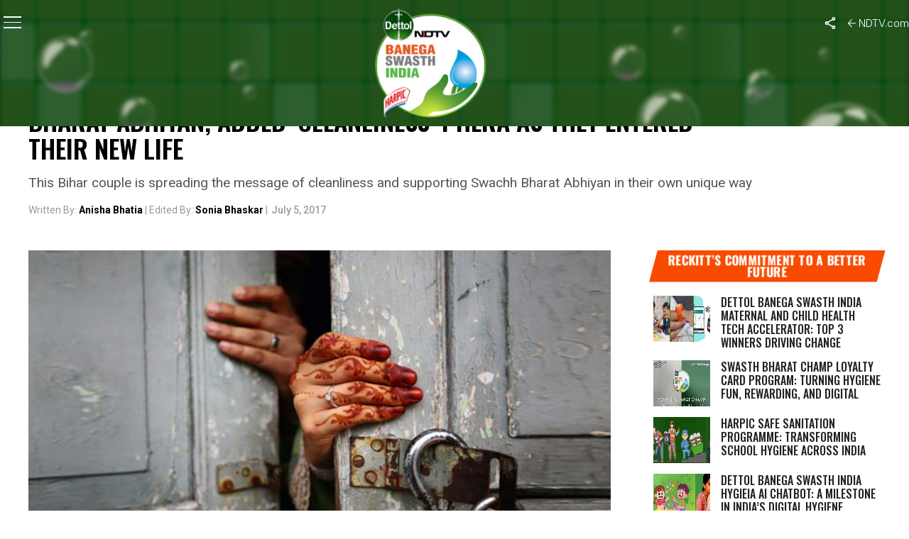

--- FILE ---
content_type: text/html; charset=UTF-8
request_url: https://swachhindia.ndtv.com/swachh-shaadi-bihar-couple-religiously-follow-swachh-bharat-abhiyan-added-cleanliness-phera-entered-new-life-9591/
body_size: 32651
content:

<!DOCTYPE html>
<html lang="en-US">

<head>
    <meta charset="UTF-8">
    <meta name="viewport" id="viewport"
        content="width=device-width, initial-scale=1.0, maximum-scale=1.0, minimum-scale=1.0, user-scalable=no" />
    <link rel="icon" type="image/ico" href="https://www.ndtv.com/images/icons/ndtv.ico">
        <link rel="pingback" href="https://swachhindia.ndtv.com/xmlrpc.php" />
        <meta property="og:type" content="article" />
                <meta property="og:image" content="https://w.ndtvimg.com/domain/3/2017/02/16094419/No-Toilet-No-Bride-Haryana-Sarpanchs-Pro-Women-Pro-Swachh-India-Message.jpg" />
    <meta name="twitter:image" content="https://w.ndtvimg.com/domain/3/2017/02/16094419/No-Toilet-No-Bride-Haryana-Sarpanchs-Pro-Women-Pro-Swachh-India-Message.jpg" />
        <meta property="og:url" content="https://swachhindia.ndtv.com/swachh-shaadi-bihar-couple-religiously-follow-swachh-bharat-abhiyan-added-cleanliness-phera-entered-new-life-9591/" />
    <meta property="og:title" content="Swachh Shaadi: Bihar Couple Religiously Follow Swachh Bharat Abhiyan, Added ’Cleanliness’ Phera As They Entered Their New Life" />
    <meta property="og:description" content="This Bihar couple is spreading the message of cleanliness and supporting Swachh Bharat Abhiyan in their own unique way  " />
    <meta name="twitter:card" content="summary_large_image">
    <meta name="twitter:url" content="https://swachhindia.ndtv.com/swachh-shaadi-bihar-couple-religiously-follow-swachh-bharat-abhiyan-added-cleanliness-phera-entered-new-life-9591/">
    <meta name="twitter:title" content="Swachh Shaadi: Bihar Couple Religiously Follow Swachh Bharat Abhiyan, Added ’Cleanliness’ Phera As They Entered Their New Life">
    <meta name="twitter:description" content="This Bihar couple is spreading the message of cleanliness and supporting Swachh Bharat Abhiyan in their own unique way  ">
                <link rel="preconnect" href="https://fonts.googleapis.com">
    <link rel="preconnect" href="https://fonts.gstatic.com" crossorigin>
    <meta name='robots' content='index, follow, max-image-preview:large, max-snippet:-1, max-video-preview:-1' />
	<style>img:is([sizes="auto" i], [sizes^="auto," i]) { contain-intrinsic-size: 3000px 1500px }</style>
	
	<!-- This site is optimized with the Yoast SEO plugin v26.4 - https://yoast.com/wordpress/plugins/seo/ -->
	<title>Swachh Shaadi: Bihar Couple Religiously Follow Swachh Bharat Abhiyan, Added ’Cleanliness’ Phera As They Entered Their New Life | News</title>
	<link rel="canonical" href="https://swachhindia.ndtv.com/swachh-shaadi-bihar-couple-religiously-follow-swachh-bharat-abhiyan-added-cleanliness-phera-entered-new-life-9591/" />
	<meta property="og:locale" content="en_US" />
	<meta property="og:type" content="article" />
	<meta property="og:title" content="Swachh Shaadi: Bihar Couple Religiously Follow Swachh Bharat Abhiyan, Added ’Cleanliness’ Phera As They Entered Their New Life | News" />
	<meta property="og:description" content="This Bihar couple is spreading the message of cleanliness and supporting Swachh Bharat Abhiyan in their own unique way" />
	<meta property="og:url" content="https://swachhindia.ndtv.com/swachh-shaadi-bihar-couple-religiously-follow-swachh-bharat-abhiyan-added-cleanliness-phera-entered-new-life-9591/" />
	<meta property="og:site_name" content="NDTV-Dettol Banega Swasth Swachh India" />
	<meta property="article:published_time" content="2017-07-05T10:06:41+00:00" />
	<meta property="og:image" content="https://w.ndtvimg.com/domain/3/2017/02/16094419/No-Toilet-No-Bride-Haryana-Sarpanchs-Pro-Women-Pro-Swachh-India-Message.jpg" />
	<meta property="og:image:width" content="660" />
	<meta property="og:image:height" content="330" />
	<meta property="og:image:type" content="image/jpeg" />
	<meta name="author" content="Anisha Bhatia, Sonia Bhaskar" />
	<meta name="twitter:card" content="summary_large_image" />
	<meta name="twitter:label1" content="Written by" />
	<meta name="twitter:data1" content="Anisha Bhatia, Sonia Bhaskar" />
	<meta name="twitter:label2" content="Est. reading time" />
	<meta name="twitter:data2" content="2 minutes" />
	<script type="application/ld+json" class="yoast-schema-graph">{"@context":"https://schema.org","@graph":[{"@type":"Article","@id":"https://swachhindia.ndtv.com/swachh-shaadi-bihar-couple-religiously-follow-swachh-bharat-abhiyan-added-cleanliness-phera-entered-new-life-9591/#article","isPartOf":{"@id":"https://swachhindia.ndtv.com/swachh-shaadi-bihar-couple-religiously-follow-swachh-bharat-abhiyan-added-cleanliness-phera-entered-new-life-9591/"},"author":[{"@id":"https://swachhindia.ndtv.com/#/schema/person/2cc3a9d4e5a164d4347ea1b2e99da09a"},{"@id":"https://swachhindia.ndtv.com/#/schema/person/5f1021992d2960f7688e7bf5c5d9bd73"}],"headline":"Swachh Shaadi: Bihar Couple Religiously Follow Swachh Bharat Abhiyan, Added ’Cleanliness’ Phera As They Entered Their New Life","datePublished":"2017-07-05T10:06:41+00:00","mainEntityOfPage":{"@id":"https://swachhindia.ndtv.com/swachh-shaadi-bihar-couple-religiously-follow-swachh-bharat-abhiyan-added-cleanliness-phera-entered-new-life-9591/"},"wordCount":435,"commentCount":0,"publisher":{"@id":"https://swachhindia.ndtv.com/#organization"},"image":{"@id":"https://swachhindia.ndtv.com/swachh-shaadi-bihar-couple-religiously-follow-swachh-bharat-abhiyan-added-cleanliness-phera-entered-new-life-9591/#primaryimage"},"thumbnailUrl":"https://w.ndtvimg.com/domain/3/2017/02/16094419/No-Toilet-No-Bride-Haryana-Sarpanchs-Pro-Women-Pro-Swachh-India-Message.jpg","keywords":["Clean India","Cleanliness","Swachh Bharat Abhiyan","Swachh India"],"articleSection":["Bihar","News"],"inLanguage":"en-US","potentialAction":[{"@type":"CommentAction","name":"Comment","target":["https://swachhindia.ndtv.com/swachh-shaadi-bihar-couple-religiously-follow-swachh-bharat-abhiyan-added-cleanliness-phera-entered-new-life-9591/#respond"]}]},{"@type":"WebPage","@id":"https://swachhindia.ndtv.com/swachh-shaadi-bihar-couple-religiously-follow-swachh-bharat-abhiyan-added-cleanliness-phera-entered-new-life-9591/","url":"https://swachhindia.ndtv.com/swachh-shaadi-bihar-couple-religiously-follow-swachh-bharat-abhiyan-added-cleanliness-phera-entered-new-life-9591/","name":"Swachh Shaadi: Bihar Couple Religiously Follow Swachh Bharat Abhiyan, Added ’Cleanliness’ Phera As They Entered Their New Life | News","isPartOf":{"@id":"https://swachhindia.ndtv.com/#website"},"primaryImageOfPage":{"@id":"https://swachhindia.ndtv.com/swachh-shaadi-bihar-couple-religiously-follow-swachh-bharat-abhiyan-added-cleanliness-phera-entered-new-life-9591/#primaryimage"},"image":{"@id":"https://swachhindia.ndtv.com/swachh-shaadi-bihar-couple-religiously-follow-swachh-bharat-abhiyan-added-cleanliness-phera-entered-new-life-9591/#primaryimage"},"thumbnailUrl":"https://w.ndtvimg.com/domain/3/2017/02/16094419/No-Toilet-No-Bride-Haryana-Sarpanchs-Pro-Women-Pro-Swachh-India-Message.jpg","datePublished":"2017-07-05T10:06:41+00:00","breadcrumb":{"@id":"https://swachhindia.ndtv.com/swachh-shaadi-bihar-couple-religiously-follow-swachh-bharat-abhiyan-added-cleanliness-phera-entered-new-life-9591/#breadcrumb"},"inLanguage":"en-US","potentialAction":[{"@type":"ReadAction","target":["https://swachhindia.ndtv.com/swachh-shaadi-bihar-couple-religiously-follow-swachh-bharat-abhiyan-added-cleanliness-phera-entered-new-life-9591/"]}]},{"@type":"ImageObject","inLanguage":"en-US","@id":"https://swachhindia.ndtv.com/swachh-shaadi-bihar-couple-religiously-follow-swachh-bharat-abhiyan-added-cleanliness-phera-entered-new-life-9591/#primaryimage","url":"https://w.ndtvimg.com/domain/3/2017/02/16094419/No-Toilet-No-Bride-Haryana-Sarpanchs-Pro-Women-Pro-Swachh-India-Message.jpg","contentUrl":"https://w.ndtvimg.com/domain/3/2017/02/16094419/No-Toilet-No-Bride-Haryana-Sarpanchs-Pro-Women-Pro-Swachh-India-Message.jpg","width":660,"height":330,"caption":"Karva Chauth With A Difference: Husbands Take Pledge To Build Toilets For Wives In Uttar Pradesh"},{"@type":"BreadcrumbList","@id":"https://swachhindia.ndtv.com/swachh-shaadi-bihar-couple-religiously-follow-swachh-bharat-abhiyan-added-cleanliness-phera-entered-new-life-9591/#breadcrumb","itemListElement":[{"@type":"ListItem","position":1,"name":"Home","item":"https://swachhindia.ndtv.com/"},{"@type":"ListItem","position":2,"name":"Swachh Shaadi: Bihar Couple Religiously Follow Swachh Bharat Abhiyan, Added ’Cleanliness’ Phera As They Entered Their New Life"}]},{"@type":"WebSite","@id":"https://swachhindia.ndtv.com/#website","url":"https://swachhindia.ndtv.com/","name":"NDTV-Dettol Banega Swasth Swachh India","description":"","publisher":{"@id":"https://swachhindia.ndtv.com/#organization"},"potentialAction":[{"@type":"SearchAction","target":{"@type":"EntryPoint","urlTemplate":"https://swachhindia.ndtv.com/?s={search_term_string}"},"query-input":{"@type":"PropertyValueSpecification","valueRequired":true,"valueName":"search_term_string"}}],"inLanguage":"en-US"},{"@type":"Organization","@id":"https://swachhindia.ndtv.com/#organization","name":"NDTV-Dettol Banega Swasth Swachh India","url":"https://swachhindia.ndtv.com/","logo":{"@type":"ImageObject","inLanguage":"en-US","@id":"https://swachhindia.ndtv.com/#/schema/logo/image/","url":"https://w.ndtvimg.com/sites/3/2024/03/19112149/BSI-10-Year-OG.png","contentUrl":"https://w.ndtvimg.com/sites/3/2024/03/19112149/BSI-10-Year-OG.png","width":1200,"height":630,"caption":"NDTV-Dettol Banega Swasth Swachh India"},"image":{"@id":"https://swachhindia.ndtv.com/#/schema/logo/image/"}},{"@type":"Person","@id":"https://swachhindia.ndtv.com/#/schema/person/2cc3a9d4e5a164d4347ea1b2e99da09a","name":"Anisha Bhatia","image":{"@type":"ImageObject","inLanguage":"en-US","@id":"https://swachhindia.ndtv.com/#/schema/person/image/8f01417f8a5d82adfa6c11514e22bc55","url":"https://secure.gravatar.com/avatar/fc783468895eed20f67e151edde4982111cd1265e6456cfed0782dea8ff7b02e?s=96&d=mm&r=g","contentUrl":"https://secure.gravatar.com/avatar/fc783468895eed20f67e151edde4982111cd1265e6456cfed0782dea8ff7b02e?s=96&d=mm&r=g","caption":"Anisha Bhatia"},"url":"https://swachhindia.ndtv.com/author/anisha123/"},{"@type":"Person","@id":"https://swachhindia.ndtv.com/#/schema/person/5f1021992d2960f7688e7bf5c5d9bd73","name":"Sonia Bhaskar","image":{"@type":"ImageObject","inLanguage":"en-US","@id":"https://swachhindia.ndtv.com/#/schema/person/image/07020851bde27dcb06826d0f4e71ec62","url":"https://secure.gravatar.com/avatar/76d365ec77d58834e84c2784848706e797005293590d3b9e9ab7b50adae241b3?s=96&d=mm&r=g","contentUrl":"https://secure.gravatar.com/avatar/76d365ec77d58834e84c2784848706e797005293590d3b9e9ab7b50adae241b3?s=96&d=mm&r=g","caption":"Sonia Bhaskar"},"url":"https://swachhindia.ndtv.com/author/sonia11/"}]}</script>
	<!-- / Yoast SEO plugin. -->


<link rel='dns-prefetch' href='//ajax.googleapis.com' />
<link rel='dns-prefetch' href='//fonts.googleapis.com' />
<link rel='dns-prefetch' href='//cdn.ndtv.com' />
<link rel='dns-prefetch' href='//drop.ndtv.com' />
<script type="text/javascript">
/* <![CDATA[ */
window._wpemojiSettings = {"baseUrl":"https:\/\/s.w.org\/images\/core\/emoji\/16.0.1\/72x72\/","ext":".png","svgUrl":"https:\/\/s.w.org\/images\/core\/emoji\/16.0.1\/svg\/","svgExt":".svg","source":{"concatemoji":"https:\/\/swachhindia.ndtv.com\/wp-includes\/js\/wp-emoji-release.min.js?ver=6.8.3"}};
/*! This file is auto-generated */
!function(s,n){var o,i,e;function c(e){try{var t={supportTests:e,timestamp:(new Date).valueOf()};sessionStorage.setItem(o,JSON.stringify(t))}catch(e){}}function p(e,t,n){e.clearRect(0,0,e.canvas.width,e.canvas.height),e.fillText(t,0,0);var t=new Uint32Array(e.getImageData(0,0,e.canvas.width,e.canvas.height).data),a=(e.clearRect(0,0,e.canvas.width,e.canvas.height),e.fillText(n,0,0),new Uint32Array(e.getImageData(0,0,e.canvas.width,e.canvas.height).data));return t.every(function(e,t){return e===a[t]})}function u(e,t){e.clearRect(0,0,e.canvas.width,e.canvas.height),e.fillText(t,0,0);for(var n=e.getImageData(16,16,1,1),a=0;a<n.data.length;a++)if(0!==n.data[a])return!1;return!0}function f(e,t,n,a){switch(t){case"flag":return n(e,"\ud83c\udff3\ufe0f\u200d\u26a7\ufe0f","\ud83c\udff3\ufe0f\u200b\u26a7\ufe0f")?!1:!n(e,"\ud83c\udde8\ud83c\uddf6","\ud83c\udde8\u200b\ud83c\uddf6")&&!n(e,"\ud83c\udff4\udb40\udc67\udb40\udc62\udb40\udc65\udb40\udc6e\udb40\udc67\udb40\udc7f","\ud83c\udff4\u200b\udb40\udc67\u200b\udb40\udc62\u200b\udb40\udc65\u200b\udb40\udc6e\u200b\udb40\udc67\u200b\udb40\udc7f");case"emoji":return!a(e,"\ud83e\udedf")}return!1}function g(e,t,n,a){var r="undefined"!=typeof WorkerGlobalScope&&self instanceof WorkerGlobalScope?new OffscreenCanvas(300,150):s.createElement("canvas"),o=r.getContext("2d",{willReadFrequently:!0}),i=(o.textBaseline="top",o.font="600 32px Arial",{});return e.forEach(function(e){i[e]=t(o,e,n,a)}),i}function t(e){var t=s.createElement("script");t.src=e,t.defer=!0,s.head.appendChild(t)}"undefined"!=typeof Promise&&(o="wpEmojiSettingsSupports",i=["flag","emoji"],n.supports={everything:!0,everythingExceptFlag:!0},e=new Promise(function(e){s.addEventListener("DOMContentLoaded",e,{once:!0})}),new Promise(function(t){var n=function(){try{var e=JSON.parse(sessionStorage.getItem(o));if("object"==typeof e&&"number"==typeof e.timestamp&&(new Date).valueOf()<e.timestamp+604800&&"object"==typeof e.supportTests)return e.supportTests}catch(e){}return null}();if(!n){if("undefined"!=typeof Worker&&"undefined"!=typeof OffscreenCanvas&&"undefined"!=typeof URL&&URL.createObjectURL&&"undefined"!=typeof Blob)try{var e="postMessage("+g.toString()+"("+[JSON.stringify(i),f.toString(),p.toString(),u.toString()].join(",")+"));",a=new Blob([e],{type:"text/javascript"}),r=new Worker(URL.createObjectURL(a),{name:"wpTestEmojiSupports"});return void(r.onmessage=function(e){c(n=e.data),r.terminate(),t(n)})}catch(e){}c(n=g(i,f,p,u))}t(n)}).then(function(e){for(var t in e)n.supports[t]=e[t],n.supports.everything=n.supports.everything&&n.supports[t],"flag"!==t&&(n.supports.everythingExceptFlag=n.supports.everythingExceptFlag&&n.supports[t]);n.supports.everythingExceptFlag=n.supports.everythingExceptFlag&&!n.supports.flag,n.DOMReady=!1,n.readyCallback=function(){n.DOMReady=!0}}).then(function(){return e}).then(function(){var e;n.supports.everything||(n.readyCallback(),(e=n.source||{}).concatemoji?t(e.concatemoji):e.wpemoji&&e.twemoji&&(t(e.twemoji),t(e.wpemoji)))}))}((window,document),window._wpemojiSettings);
/* ]]> */
</script>
<style id='wp-emoji-styles-inline-css' type='text/css'>

	img.wp-smiley, img.emoji {
		display: inline !important;
		border: none !important;
		box-shadow: none !important;
		height: 1em !important;
		width: 1em !important;
		margin: 0 0.07em !important;
		vertical-align: -0.1em !important;
		background: none !important;
		padding: 0 !important;
	}
</style>
<link rel='stylesheet' id='wp-block-library-css' href='https://swachhindia.ndtv.com/wp-includes/css/dist/block-library/style.min.css?ver=6.8.3' type='text/css' media='all' />
<style id='classic-theme-styles-inline-css' type='text/css'>
/*! This file is auto-generated */
.wp-block-button__link{color:#fff;background-color:#32373c;border-radius:9999px;box-shadow:none;text-decoration:none;padding:calc(.667em + 2px) calc(1.333em + 2px);font-size:1.125em}.wp-block-file__button{background:#32373c;color:#fff;text-decoration:none}
</style>
<style id='co-authors-plus-coauthors-style-inline-css' type='text/css'>
.wp-block-co-authors-plus-coauthors.is-layout-flow [class*=wp-block-co-authors-plus]{display:inline}

</style>
<style id='co-authors-plus-avatar-style-inline-css' type='text/css'>
.wp-block-co-authors-plus-avatar :where(img){height:auto;max-width:100%;vertical-align:bottom}.wp-block-co-authors-plus-coauthors.is-layout-flow .wp-block-co-authors-plus-avatar :where(img){vertical-align:middle}.wp-block-co-authors-plus-avatar:is(.alignleft,.alignright){display:table}.wp-block-co-authors-plus-avatar.aligncenter{display:table;margin-inline:auto}

</style>
<style id='co-authors-plus-image-style-inline-css' type='text/css'>
.wp-block-co-authors-plus-image{margin-bottom:0}.wp-block-co-authors-plus-image :where(img){height:auto;max-width:100%;vertical-align:bottom}.wp-block-co-authors-plus-coauthors.is-layout-flow .wp-block-co-authors-plus-image :where(img){vertical-align:middle}.wp-block-co-authors-plus-image:is(.alignfull,.alignwide) :where(img){width:100%}.wp-block-co-authors-plus-image:is(.alignleft,.alignright){display:table}.wp-block-co-authors-plus-image.aligncenter{display:table;margin-inline:auto}

</style>
<style id='global-styles-inline-css' type='text/css'>
:root{--wp--preset--aspect-ratio--square: 1;--wp--preset--aspect-ratio--4-3: 4/3;--wp--preset--aspect-ratio--3-4: 3/4;--wp--preset--aspect-ratio--3-2: 3/2;--wp--preset--aspect-ratio--2-3: 2/3;--wp--preset--aspect-ratio--16-9: 16/9;--wp--preset--aspect-ratio--9-16: 9/16;--wp--preset--color--black: #000000;--wp--preset--color--cyan-bluish-gray: #abb8c3;--wp--preset--color--white: #ffffff;--wp--preset--color--pale-pink: #f78da7;--wp--preset--color--vivid-red: #cf2e2e;--wp--preset--color--luminous-vivid-orange: #ff6900;--wp--preset--color--luminous-vivid-amber: #fcb900;--wp--preset--color--light-green-cyan: #7bdcb5;--wp--preset--color--vivid-green-cyan: #00d084;--wp--preset--color--pale-cyan-blue: #8ed1fc;--wp--preset--color--vivid-cyan-blue: #0693e3;--wp--preset--color--vivid-purple: #9b51e0;--wp--preset--color--: #444;--wp--preset--gradient--vivid-cyan-blue-to-vivid-purple: linear-gradient(135deg,rgba(6,147,227,1) 0%,rgb(155,81,224) 100%);--wp--preset--gradient--light-green-cyan-to-vivid-green-cyan: linear-gradient(135deg,rgb(122,220,180) 0%,rgb(0,208,130) 100%);--wp--preset--gradient--luminous-vivid-amber-to-luminous-vivid-orange: linear-gradient(135deg,rgba(252,185,0,1) 0%,rgba(255,105,0,1) 100%);--wp--preset--gradient--luminous-vivid-orange-to-vivid-red: linear-gradient(135deg,rgba(255,105,0,1) 0%,rgb(207,46,46) 100%);--wp--preset--gradient--very-light-gray-to-cyan-bluish-gray: linear-gradient(135deg,rgb(238,238,238) 0%,rgb(169,184,195) 100%);--wp--preset--gradient--cool-to-warm-spectrum: linear-gradient(135deg,rgb(74,234,220) 0%,rgb(151,120,209) 20%,rgb(207,42,186) 40%,rgb(238,44,130) 60%,rgb(251,105,98) 80%,rgb(254,248,76) 100%);--wp--preset--gradient--blush-light-purple: linear-gradient(135deg,rgb(255,206,236) 0%,rgb(152,150,240) 100%);--wp--preset--gradient--blush-bordeaux: linear-gradient(135deg,rgb(254,205,165) 0%,rgb(254,45,45) 50%,rgb(107,0,62) 100%);--wp--preset--gradient--luminous-dusk: linear-gradient(135deg,rgb(255,203,112) 0%,rgb(199,81,192) 50%,rgb(65,88,208) 100%);--wp--preset--gradient--pale-ocean: linear-gradient(135deg,rgb(255,245,203) 0%,rgb(182,227,212) 50%,rgb(51,167,181) 100%);--wp--preset--gradient--electric-grass: linear-gradient(135deg,rgb(202,248,128) 0%,rgb(113,206,126) 100%);--wp--preset--gradient--midnight: linear-gradient(135deg,rgb(2,3,129) 0%,rgb(40,116,252) 100%);--wp--preset--font-size--small: 13px;--wp--preset--font-size--medium: 20px;--wp--preset--font-size--large: 36px;--wp--preset--font-size--x-large: 42px;--wp--preset--spacing--20: 0.44rem;--wp--preset--spacing--30: 0.67rem;--wp--preset--spacing--40: 1rem;--wp--preset--spacing--50: 1.5rem;--wp--preset--spacing--60: 2.25rem;--wp--preset--spacing--70: 3.38rem;--wp--preset--spacing--80: 5.06rem;--wp--preset--shadow--natural: 6px 6px 9px rgba(0, 0, 0, 0.2);--wp--preset--shadow--deep: 12px 12px 50px rgba(0, 0, 0, 0.4);--wp--preset--shadow--sharp: 6px 6px 0px rgba(0, 0, 0, 0.2);--wp--preset--shadow--outlined: 6px 6px 0px -3px rgba(255, 255, 255, 1), 6px 6px rgba(0, 0, 0, 1);--wp--preset--shadow--crisp: 6px 6px 0px rgba(0, 0, 0, 1);}:where(.is-layout-flex){gap: 0.5em;}:where(.is-layout-grid){gap: 0.5em;}body .is-layout-flex{display: flex;}.is-layout-flex{flex-wrap: wrap;align-items: center;}.is-layout-flex > :is(*, div){margin: 0;}body .is-layout-grid{display: grid;}.is-layout-grid > :is(*, div){margin: 0;}:where(.wp-block-columns.is-layout-flex){gap: 2em;}:where(.wp-block-columns.is-layout-grid){gap: 2em;}:where(.wp-block-post-template.is-layout-flex){gap: 1.25em;}:where(.wp-block-post-template.is-layout-grid){gap: 1.25em;}.has-black-color{color: var(--wp--preset--color--black) !important;}.has-cyan-bluish-gray-color{color: var(--wp--preset--color--cyan-bluish-gray) !important;}.has-white-color{color: var(--wp--preset--color--white) !important;}.has-pale-pink-color{color: var(--wp--preset--color--pale-pink) !important;}.has-vivid-red-color{color: var(--wp--preset--color--vivid-red) !important;}.has-luminous-vivid-orange-color{color: var(--wp--preset--color--luminous-vivid-orange) !important;}.has-luminous-vivid-amber-color{color: var(--wp--preset--color--luminous-vivid-amber) !important;}.has-light-green-cyan-color{color: var(--wp--preset--color--light-green-cyan) !important;}.has-vivid-green-cyan-color{color: var(--wp--preset--color--vivid-green-cyan) !important;}.has-pale-cyan-blue-color{color: var(--wp--preset--color--pale-cyan-blue) !important;}.has-vivid-cyan-blue-color{color: var(--wp--preset--color--vivid-cyan-blue) !important;}.has-vivid-purple-color{color: var(--wp--preset--color--vivid-purple) !important;}.has-black-background-color{background-color: var(--wp--preset--color--black) !important;}.has-cyan-bluish-gray-background-color{background-color: var(--wp--preset--color--cyan-bluish-gray) !important;}.has-white-background-color{background-color: var(--wp--preset--color--white) !important;}.has-pale-pink-background-color{background-color: var(--wp--preset--color--pale-pink) !important;}.has-vivid-red-background-color{background-color: var(--wp--preset--color--vivid-red) !important;}.has-luminous-vivid-orange-background-color{background-color: var(--wp--preset--color--luminous-vivid-orange) !important;}.has-luminous-vivid-amber-background-color{background-color: var(--wp--preset--color--luminous-vivid-amber) !important;}.has-light-green-cyan-background-color{background-color: var(--wp--preset--color--light-green-cyan) !important;}.has-vivid-green-cyan-background-color{background-color: var(--wp--preset--color--vivid-green-cyan) !important;}.has-pale-cyan-blue-background-color{background-color: var(--wp--preset--color--pale-cyan-blue) !important;}.has-vivid-cyan-blue-background-color{background-color: var(--wp--preset--color--vivid-cyan-blue) !important;}.has-vivid-purple-background-color{background-color: var(--wp--preset--color--vivid-purple) !important;}.has-black-border-color{border-color: var(--wp--preset--color--black) !important;}.has-cyan-bluish-gray-border-color{border-color: var(--wp--preset--color--cyan-bluish-gray) !important;}.has-white-border-color{border-color: var(--wp--preset--color--white) !important;}.has-pale-pink-border-color{border-color: var(--wp--preset--color--pale-pink) !important;}.has-vivid-red-border-color{border-color: var(--wp--preset--color--vivid-red) !important;}.has-luminous-vivid-orange-border-color{border-color: var(--wp--preset--color--luminous-vivid-orange) !important;}.has-luminous-vivid-amber-border-color{border-color: var(--wp--preset--color--luminous-vivid-amber) !important;}.has-light-green-cyan-border-color{border-color: var(--wp--preset--color--light-green-cyan) !important;}.has-vivid-green-cyan-border-color{border-color: var(--wp--preset--color--vivid-green-cyan) !important;}.has-pale-cyan-blue-border-color{border-color: var(--wp--preset--color--pale-cyan-blue) !important;}.has-vivid-cyan-blue-border-color{border-color: var(--wp--preset--color--vivid-cyan-blue) !important;}.has-vivid-purple-border-color{border-color: var(--wp--preset--color--vivid-purple) !important;}.has-vivid-cyan-blue-to-vivid-purple-gradient-background{background: var(--wp--preset--gradient--vivid-cyan-blue-to-vivid-purple) !important;}.has-light-green-cyan-to-vivid-green-cyan-gradient-background{background: var(--wp--preset--gradient--light-green-cyan-to-vivid-green-cyan) !important;}.has-luminous-vivid-amber-to-luminous-vivid-orange-gradient-background{background: var(--wp--preset--gradient--luminous-vivid-amber-to-luminous-vivid-orange) !important;}.has-luminous-vivid-orange-to-vivid-red-gradient-background{background: var(--wp--preset--gradient--luminous-vivid-orange-to-vivid-red) !important;}.has-very-light-gray-to-cyan-bluish-gray-gradient-background{background: var(--wp--preset--gradient--very-light-gray-to-cyan-bluish-gray) !important;}.has-cool-to-warm-spectrum-gradient-background{background: var(--wp--preset--gradient--cool-to-warm-spectrum) !important;}.has-blush-light-purple-gradient-background{background: var(--wp--preset--gradient--blush-light-purple) !important;}.has-blush-bordeaux-gradient-background{background: var(--wp--preset--gradient--blush-bordeaux) !important;}.has-luminous-dusk-gradient-background{background: var(--wp--preset--gradient--luminous-dusk) !important;}.has-pale-ocean-gradient-background{background: var(--wp--preset--gradient--pale-ocean) !important;}.has-electric-grass-gradient-background{background: var(--wp--preset--gradient--electric-grass) !important;}.has-midnight-gradient-background{background: var(--wp--preset--gradient--midnight) !important;}.has-small-font-size{font-size: var(--wp--preset--font-size--small) !important;}.has-medium-font-size{font-size: var(--wp--preset--font-size--medium) !important;}.has-large-font-size{font-size: var(--wp--preset--font-size--large) !important;}.has-x-large-font-size{font-size: var(--wp--preset--font-size--x-large) !important;}
:where(.wp-block-post-template.is-layout-flex){gap: 1.25em;}:where(.wp-block-post-template.is-layout-grid){gap: 1.25em;}
:where(.wp-block-columns.is-layout-flex){gap: 2em;}:where(.wp-block-columns.is-layout-grid){gap: 2em;}
:root :where(.wp-block-pullquote){font-size: 1.5em;line-height: 1.6;}
</style>
<link rel='stylesheet' id='ql-jquery-ui-css' href='//ajax.googleapis.com/ajax/libs/jqueryui/1.12.1/themes/smoothness/jquery-ui.css?ver=6.8.3' type='text/css' media='all' />
<link rel='stylesheet' id='ce_responsive-css' href='https://swachhindia.ndtv.com/wp-content/plugins/simple-embed-code/css/video-container.min.css?ver=2.5.1' type='text/css' media='all' />
<link crossorigin="anonymous" rel='stylesheet' id='google-fonts-css' href='https://fonts.googleapis.com/css2?family=Inter:ital,opsz,wght@0,14..32,100..900;1,14..32,100..900&#038;family=Oswald:wght@200..700&#038;display=swap' type='text/css' media='all' />
<link rel='stylesheet' id='swiper-css-css' href='https://swachhindia.ndtv.com/wp-content/themes/bsitfive/css/swiper-bundle.min.css?ver=6.8.3' type='text/css' media='all' />
<link rel='stylesheet' id='swachh-reset-style-css' href='https://swachhindia.ndtv.com/wp-content/themes/bsitfive/css/reset_3.css?ver=1.0' type='text/css' media='all' />
<link rel='stylesheet' id='swachh-header-style-css' href='https://cdn.ndtv.com/ui/special/2025/bsi/css/header.css?ver=5.0' type='text/css' media='all' />
<link rel='stylesheet' id='swachh-footer-style-css' href='https://cdn.ndtv.com/ui/special/2025/bsi/css/footer.css?ver=4.0' type='text/css' media='all' />
<link rel='stylesheet' id='mvp-custom-style-css' href='https://swachhindia.ndtv.com/wp-content/themes/bsitfive/style.css?ver=5.39' type='text/css' media='all' />
<style id='mvp-custom-style-inline-css' type='text/css'>


#mvp-wallpaper {
	background: url() no-repeat 50% 0;
	}

#mvp-foot-copy a {
	color: #0be6af;
        display: block;    
	}

#mvp-content-main p a,
#mvp-content-main ul a,
#mvp-content-main ol a,
.mvp-post-add-main p a,
.mvp-post-add-main ul a,
.mvp-post-add-main ol a {
	box-shadow: inset 0 -4px 0 #0be6af;
	}

#mvp-content-main p a:hover,
#mvp-content-main ul a:hover,
#mvp-content-main ol a:hover,
.mvp-post-add-main p a:hover,
.mvp-post-add-main ul a:hover,
.mvp-post-add-main ol a:hover {
	background: #0be6af;
	}

a,
a:visited,
.post-info-name a,
.woocommerce .woocommerce-breadcrumb a {
	color: #ff005b;
	}

#mvp-side-wrap a:hover {
	color: #ff005b;
	}

.mvp-fly-top:hover,
.mvp-vid-box-wrap,
ul.mvp-soc-mob-list li.mvp-soc-mob-com {
	background: #0be6af;
	}

nav.mvp-fly-nav-menu ul li.menu-item-has-children:after,
.mvp-feat1-left-wrap span.mvp-cd-cat,
.mvp-widget-feat1-top-story span.mvp-cd-cat,
.mvp-widget-feat2-left-cont span.mvp-cd-cat,
.mvp-widget-dark-feat span.mvp-cd-cat,
.mvp-widget-dark-sub span.mvp-cd-cat,
.mvp-vid-wide-text span.mvp-cd-cat,
.mvp-feat2-top-text span.mvp-cd-cat,
.mvp-feat3-main-story span.mvp-cd-cat,
.mvp-feat3-sub-text span.mvp-cd-cat,
.mvp-feat4-main-text span.mvp-cd-cat,
.woocommerce-message:before,
.woocommerce-info:before,
.woocommerce-message:before {
	color: #0be6af;
	}

#searchform input,
.mvp-authors-name {
	border-bottom: 1px solid #0be6af;
	}

.mvp-fly-top:hover {
	border-top: 1px solid #0be6af;
	border-left: 1px solid #0be6af;
	border-bottom: 1px solid #0be6af;
	}

.woocommerce .widget_price_filter .ui-slider .ui-slider-handle,
.woocommerce #respond input#submit.alt,
.woocommerce a.button.alt,
.woocommerce button.button.alt,
.woocommerce input.button.alt,
.woocommerce #respond input#submit.alt:hover,
.woocommerce a.button.alt:hover,
.woocommerce button.button.alt:hover,
.woocommerce input.button.alt:hover {
	background-color: #0be6af;
	}

.woocommerce-error,
.woocommerce-info,
.woocommerce-message {
	border-top-color: #0be6af;
	}

ul.mvp-feat1-list-buts li.active span.mvp-feat1-list-but,
span.mvp-widget-home-title,
span.mvp-post-cat,
span.mvp-feat1-pop-head {
	background: #ff005b;
	}

.woocommerce span.onsale {
	background-color: #ff005b;
	}

.mvp-widget-feat2-side-more-but,
.woocommerce .star-rating span:before,
span.mvp-prev-next-label,
.mvp-cat-date-wrap .sticky {
	color: #ff005b !important;
	}

#mvp-main-nav-top,
#mvp-fly-wrap,
.mvp-soc-mob-right,
#mvp-main-nav-small-cont {
	background: #000000;
	}

#mvp-main-nav-small .mvp-fly-but-wrap span,
#mvp-main-nav-small .mvp-search-but-wrap span,
.mvp-nav-top-left .mvp-fly-but-wrap span,
#mvp-fly-wrap .mvp-fly-but-wrap span {
	background: #555555;
	}

.mvp-nav-top-right .mvp-nav-search-but,
span.mvp-fly-soc-head,
.mvp-soc-mob-right i,
#mvp-main-nav-small span.mvp-nav-search-but,
#mvp-main-nav-small .mvp-nav-menu ul li a  {
	color: #555555;
	}

#mvp-main-nav-small .mvp-nav-menu ul li.menu-item-has-children a:after {
	border-color: #555555 transparent transparent transparent;
	}

#mvp-nav-top-wrap span.mvp-nav-search-but:hover,
#mvp-main-nav-small span.mvp-nav-search-but:hover {
	color: #0be6af;
	}

#mvp-nav-top-wrap .mvp-fly-but-wrap:hover span,
#mvp-main-nav-small .mvp-fly-but-wrap:hover span,
span.mvp-woo-cart-num:hover {
	background: #0be6af;
	}

#mvp-main-nav-bot-cont {
	background: #ffffff;
	}

#mvp-nav-bot-wrap .mvp-fly-but-wrap span,
#mvp-nav-bot-wrap .mvp-search-but-wrap span {
	background: #929292;
	}

#mvp-nav-bot-wrap span.mvp-nav-search-but,
#mvp-nav-bot-wrap .mvp-nav-menu ul li a {
	color: #929292;
	}

#mvp-nav-bot-wrap .mvp-nav-menu ul li.menu-item-has-children a:after {
	border-color: #929292 transparent transparent transparent;
	}

.mvp-nav-menu ul li:hover a {
	border-bottom: 5px solid #0be6af;
	}

#mvp-nav-bot-wrap .mvp-fly-but-wrap:hover span {
	background: #0be6af;
	}

#mvp-nav-bot-wrap span.mvp-nav-search-but:hover {
	color: #0be6af;
	}

body,
.mvp-feat1-feat-text p,
.mvp-feat2-top-text p,
.mvp-feat3-main-text p,
.mvp-feat3-sub-text p,
#searchform input,
.mvp-author-info-text,
span.mvp-post-excerpt,
.mvp-nav-menu ul li ul.sub-menu li a,
nav.mvp-fly-nav-menu ul li a,
.mvp-ad-label,
span.mvp-feat-caption,
.mvp-post-tags a,
.mvp-post-tags a:visited,
span.mvp-author-box-name a,
#mvp-author-box-text p,
.mvp-post-gallery-text p,
ul.mvp-soc-mob-list li span,
#comments,
h3#reply-title,
h2.comments,
#mvp-foot-copy p,
span.mvp-fly-soc-head,
.mvp-post-tags-header,
span.mvp-prev-next-label,
span.mvp-post-add-link-but,
#mvp-comments-button a,
#mvp-comments-button span.mvp-comment-but-text,
.woocommerce ul.product_list_widget span.product-title,
.woocommerce ul.product_list_widget li a,
.woocommerce #reviews #comments ol.commentlist li .comment-text p.meta,
.woocommerce div.product p.price,
.woocommerce div.product p.price ins,
.woocommerce div.product p.price del,
.woocommerce ul.products li.product .price del,
.woocommerce ul.products li.product .price ins,
.woocommerce ul.products li.product .price,
.woocommerce #respond input#submit,
.woocommerce a.button,
.woocommerce button.button,
.woocommerce input.button,
.woocommerce .widget_price_filter .price_slider_amount .button,
.woocommerce span.onsale,
.woocommerce-review-link,
#woo-content p.woocommerce-result-count,
.woocommerce div.product .woocommerce-tabs ul.tabs li a,
a.mvp-inf-more-but,
span.mvp-cont-read-but,
span.mvp-cd-cat,
span.mvp-cd-date,
.mvp-feat4-main-text p,
span.mvp-woo-cart-num,
span.mvp-widget-home-title2,
.wp-caption,
#mvp-content-main p.wp-caption-text,
.gallery-caption,
.mvp-post-add-main p.wp-caption-text,
#bbpress-forums,
#bbpress-forums p,
.protected-post-form input,
#mvp-feat6-text p {
	font-family: 'Roboto', sans-serif;
	}

.mvp-blog-story-text p,
span.mvp-author-page-desc,
#mvp-404 p,
.mvp-widget-feat1-bot-text p,
.mvp-widget-feat2-left-text p,
.mvp-flex-story-text p,
.mvp-search-text p,
#mvp-content-main p,
.mvp-post-add-main p,
#mvp-content-main ul li,
#mvp-content-main ol li,
.rwp-summary,
.rwp-u-review__comment,
.mvp-feat5-mid-main-text p,
.mvp-feat5-small-main-text p,
#mvp-content-main .wp-block-button__link,
.wp-block-audio figcaption,
.wp-block-video figcaption,
.wp-block-embed figcaption,
.wp-block-verse pre,
pre.wp-block-verse {
	font-family: 'PT Serif', sans-serif;
	}

.mvp-nav-menu ul li a,
#mvp-foot-menu ul li a {
	font-family: 'Oswald', sans-serif;
	}


.mvp-feat1-sub-text h2,
.mvp-feat1-pop-text h2,
.mvp-feat1-list-text h2,
.mvp-widget-feat1-top-text h2,
.mvp-widget-feat1-bot-text h2,
.mvp-widget-dark-feat-text h2,
.mvp-widget-dark-sub-text h2,
.mvp-widget-feat2-left-text h2,
.mvp-widget-feat2-right-text h2,
.mvp-blog-story-text h2,
.mvp-flex-story-text h2,
.mvp-vid-wide-more-text p,
.mvp-prev-next-text p,
.mvp-related-text,
.mvp-post-more-text p,
h2.mvp-authors-latest a,
.mvp-feat2-bot-text h2,
.mvp-feat3-sub-text h2,
.mvp-feat3-main-text h2,
.mvp-feat4-main-text h2,
.mvp-feat5-text h2,
.mvp-feat5-mid-main-text h2,
.mvp-feat5-small-main-text h2,
.mvp-feat5-mid-sub-text h2,
#mvp-feat6-text h2,
.alp-related-posts-wrapper .alp-related-post .post-title {
	font-family: 'Oswald', sans-serif;
	}

.mvp-feat2-top-text h2,
.mvp-feat1-feat-text h2,
h1.mvp-post-title,
h1.mvp-post-title-wide,
.mvp-drop-nav-title h4,
#mvp-content-main blockquote p,
.mvp-post-add-main blockquote p,
#mvp-content-main p.has-large-font-size,
#mvp-404 h1,
#woo-content h1.page-title,
.woocommerce div.product .product_title,
.woocommerce ul.products li.product h3,
.alp-related-posts .current .post-title {
	font-family: 'Oswald', sans-serif;
	}

/*span.mvp-feat1-pop-head,
.mvp-feat1-pop-text:before,
span.mvp-feat1-list-but,
span.mvp-widget-home-title,
.mvp-widget-feat2-side-more,
span.mvp-post-cat,
span.mvp-page-head,
h1.mvp-author-top-head,
.mvp-authors-name,
#mvp-content-main h1,
#mvp-content-main h2,
#mvp-content-main h3,
#mvp-content-main h4,
#mvp-content-main h5,
#mvp-content-main h6,
.woocommerce .related h2,
.woocommerce div.product .woocommerce-tabs .panel h2,
.woocommerce div.product .product_title,
.mvp-feat5-side-list .mvp-feat1-list-img:after {
	font-family: 'Roboto', sans-serif;
	}*/

	

	#mvp-main-nav-top {
		background: #fff;
		padding: 15px 0 0;
		}
	#mvp-fly-wrap,
	.mvp-soc-mob-right,
	#mvp-main-nav-small-cont {
		background: #fff;
		}
	#mvp-main-nav-small .mvp-fly-but-wrap span,
	#mvp-main-nav-small .mvp-search-but-wrap span,
	.mvp-nav-top-left .mvp-fly-but-wrap span,
	#mvp-fly-wrap .mvp-fly-but-wrap span {
		background: #000;
		}
	.mvp-nav-top-right .mvp-nav-search-but,
	span.mvp-fly-soc-head,
	.mvp-soc-mob-right i,
	#mvp-main-nav-small span.mvp-nav-search-but,
	#mvp-main-nav-small .mvp-nav-menu ul li a  {
		color: #000;
		}
	#mvp-main-nav-small .mvp-nav-menu ul li.menu-item-has-children a:after {
		border-color: #000 transparent transparent transparent;
		}
	.mvp-feat1-feat-text h2,
	h1.mvp-post-title,
	.mvp-feat2-top-text h2,
	.mvp-feat3-main-text h2,
	#mvp-content-main blockquote p,
	.mvp-post-add-main blockquote p {
		font-family: 'Anton', sans-serif;
		font-weight: 400;
		letter-spacing: normal;
		}
	.mvp-feat1-feat-text h2,
	.mvp-feat2-top-text h2,
	.mvp-feat3-main-text h2 {
		line-height: 1;
		text-transform: uppercase;
		}
		

	span.mvp-nav-soc-but,
	ul.mvp-fly-soc-list li a,
	span.mvp-woo-cart-num {
		background: rgba(0,0,0,.8);
		}
	span.mvp-woo-cart-icon {
		color: rgba(0,0,0,.8);
		}
	nav.mvp-fly-nav-menu ul li,
	nav.mvp-fly-nav-menu ul li ul.sub-menu {
		border-top: 1px solid rgba(0,0,0,.1);
		}
	nav.mvp-fly-nav-menu ul li a {
		color: #000;
		}
	.mvp-drop-nav-title h4 {
		color: #fff;
		}
		

	.alp-advert {
		display: none;
	}
	.alp-related-posts-wrapper .alp-related-posts .current {
		margin: 0 0 10px;
	}
		

 	.custom-theme .globalNav .top_menu_class a{padding-right:14px;}
@media(min-width:1004px){
    .home .mvp-feat2-bot-img,.home .mvp-widget-feat1-bot-img{height:170px; overflow:hidden}
    .home .mvp-feat2-bot-img img,.home .mvp-widget-feat1-bot-img img{max-height: 170px;width:auto;max-width:none;}
}

#mvp-content-main .new_top10list li{margin-left: 0; padding:15px 0; padding-left: 45px; margin-top: 0;}

.anthem-banner {
    clear: both;
    margin: 30px auto;
    text-align: center;
    background: #f7f7f7;
    float: left;
    width: 100%;
}
@media(max-width:479px){
    .anthem-banner img{max-width:90%}
}

body.custom-theme #mvp-home-widget-wrap.mvp-main-blog-wrap {
    margin-top: 20px;
}

.mvp-post-main-in span.mvp-feat-caption {
    text-align: center;
}
@media only screen and (min-width: 1024px) {
    .mvp-post-main-in span.mvp-feat-caption {
        width: auto;
        padding: 8px 10% 20px 10%;
    }
}

.custom-theme #mvp-main-nav-top .mvp-main-box {width:100%;}
@media screen and (max-width: 479px) {
	.custom-theme #mvp-main-nav-top .mvp-main-box {width:initial;}
}
.page-template-page-cleanathon_hindi #mvp-post-main .mvp-main-blog-wrap.mvp-main-blog-wrap {margin-top: 0;}
.mvp-nav-menu ul li ul.mvp-mega-list li a, .mvp-nav-menu ul li ul.mvp-mega-list li a p {width: 100%;}

#mvp-foot-top .swh_ftr-mid-img {min-height: 450px;}
#mvp-foot-top .swh_ftr-mid-img img {min-height: 510px;}

.home.custom-theme #mvp-main-body-wrap.timeline-main {float: inherit;text-align: center;}
.home.custom-theme #mvp-main-body-wrap.mvp-feat2-bot {float: inherit;}
.home.custom-theme #mvp-main-body-wrap.mvp-feat2-bot {float: inherit;}
.home.custom-theme .timeline-main .mvp-main-box {display: inline-block;text-align: center;}
.home.custom-theme .timeline-main .mvp-feat2-bot-story {float: inherit;margin: 10px 12px 0 0;display: inline-block;vertical-align: top;text-align: left;}
.home.custom-theme #mvp-foot-top img {margin: 0;}
.home.custom-theme .swh_ftr-mid-cnt::after {display: none;}

.mvp-post-feat-img-wide2 img {
  width: 100%;
}

ul.mvp-related-posts-list li{
  margin-bottom: 15px;
}
ul.mvp-post-soc-list li{
  height:40px
}
ul.mvp-post-soc-list li:hover{
height:40px
}
/*.custom-theme .timecount {
    bottom: 36px !important;
    left: -305px !important;
}*/
@media (max-width:767px) {

}

#mvp-content-main ul li,
.mvp-post-add-main ul li {list-style: disc;margin-left: 20px;}
		
</style>
<link rel='stylesheet' id='custom-style-swachh-css' href='https://cdn.ndtv.com/ui/special/2025/bsi/css/custom_theme.css?ver=7.0' type='text/css' media='all' />
<link rel='stylesheet' id='fontawesome-child-css' href='https://swachhindia.ndtv.com/wp-content/themes/bsitfive-child/font-awesome/css/font-awesome.css?ver=6.8.3' type='text/css' media='all' />
<link rel='stylesheet' id='mvp-custom-child-style-css' href='https://swachhindia.ndtv.com/wp-content/themes/bsitfive-child/style.css?ver=1.0.0' type='text/css' media='all' />
<link rel='stylesheet' id='bsi-inside-style-css' href='https://cdn.ndtv.com/ui/special/2025/bsi/css/bsi-inside.css?ver=1.0' type='text/css' media='all' />
<link rel='stylesheet' id='fontawesome-css' href='https://swachhindia.ndtv.com/wp-content/themes/bsitfive-child/font-awesome/css/font-awesome.css?ver=6.8.3' type='text/css' media='all' />
<link crossorigin="anonymous" rel='stylesheet' id='mvp-fonts-css' href='//fonts.googleapis.com/css?family=Roboto%3A300%2C400%2C700%2C900%7COswald%3A400%2C700%7CAdvent+Pro%3A700%7COpen+Sans%3A700%7CAnton%3A400Oswald%3A100%2C200%2C300%2C400%2C500%2C600%2C700%2C800%2C900%7COswald%3A100%2C200%2C300%2C400%2C500%2C600%2C700%2C800%2C900%7CRoboto%3A100%2C200%2C300%2C400%2C500%2C600%2C700%2C800%2C900%7CRoboto%3A100%2C200%2C300%2C400%2C500%2C600%2C700%2C800%2C900%7CPT+Serif%3A100%2C200%2C300%2C400%2C500%2C600%2C700%2C800%2C900%7COswald%3A100%2C200%2C300%2C400%2C500%2C600%2C700%2C800%2C900%26subset%3Dlatin%2Clatin-ext%2Ccyrillic%2Ccyrillic-ext%2Cgreek-ext%2Cgreek%2Cvietnamese' type='text/css' media='all' />
<link rel='stylesheet' id='mvp-media-queries-css' href='https://swachhindia.ndtv.com/wp-content/themes/bsitfive/css/media-queries.css?ver=6.8.3' type='text/css' media='all' />
<link rel='stylesheet' id='coronadesktop2012-css' href='https://drop.ndtv.com/homepage/css/coronadesktop2012.css?ver=all' type='text/css' media='all' />
<style id='rocket-lazyload-inline-css' type='text/css'>
.rll-youtube-player{position:relative;padding-bottom:56.23%;height:0;overflow:hidden;max-width:100%;}.rll-youtube-player:focus-within{outline: 2px solid currentColor;outline-offset: 5px;}.rll-youtube-player iframe{position:absolute;top:0;left:0;width:100%;height:100%;z-index:100;background:0 0}.rll-youtube-player img{bottom:0;display:block;left:0;margin:auto;max-width:100%;width:100%;position:absolute;right:0;top:0;border:none;height:auto;-webkit-transition:.4s all;-moz-transition:.4s all;transition:.4s all}.rll-youtube-player img:hover{-webkit-filter:brightness(75%)}.rll-youtube-player .play{height:100%;width:100%;left:0;top:0;position:absolute;background:url(https://swachhindia.ndtv.com/wp-content/plugins/rocket-lazy-load/assets/img/youtube.png) no-repeat center;background-color: transparent !important;cursor:pointer;border:none;}.wp-embed-responsive .wp-has-aspect-ratio .rll-youtube-player{position:absolute;padding-bottom:0;width:100%;height:100%;top:0;bottom:0;left:0;right:0}
</style>
<script type="text/javascript" src="https://swachhindia.ndtv.com/wp-includes/js/jquery/jquery.min.js?ver=3.7.1" id="jquery-core-js"></script>
<script type="text/javascript" src="https://swachhindia.ndtv.com/wp-includes/js/jquery/jquery-migrate.min.js?ver=3.4.1" id="jquery-migrate-js"></script>
<link rel="EditURI" type="application/rsd+xml" title="RSD" href="https://swachhindia.ndtv.com/xmlrpc.php?rsd" />
<meta name="generator" content="WordPress 6.8.3" />
<link rel='shortlink' href='https://swachhindia.ndtv.com/?p=9591' />
<link rel="alternate" title="oEmbed (JSON)" type="application/json+oembed" href="https://swachhindia.ndtv.com/wp-json/oembed/1.0/embed?url=https%3A%2F%2Fswachhindia.ndtv.com%2Fswachh-shaadi-bihar-couple-religiously-follow-swachh-bharat-abhiyan-added-cleanliness-phera-entered-new-life-9591%2F" />
<link rel="alternate" title="oEmbed (XML)" type="text/xml+oembed" href="https://swachhindia.ndtv.com/wp-json/oembed/1.0/embed?url=https%3A%2F%2Fswachhindia.ndtv.com%2Fswachh-shaadi-bihar-couple-religiously-follow-swachh-bharat-abhiyan-added-cleanliness-phera-entered-new-life-9591%2F&#038;format=xml" />
			<style type="text/css">
				.gllr_image_row {
					clear: both;
				}
			</style>
			    <!-- Begin comScore Tag -->
        <script type="text/javascript">
              var _comscore = _comscore || [];
              _comscore.push({ c1: "2", c2: "9548033" });
              (function() {
                var s = document.createElement("script"), el = document.getElementsByTagName("script")[0]; s.async = true;
                s.src = (document.location.protocol == "https:" ? "https://sb" : "http://b") + ".scorecardresearch.com/beacon.js";
                el.parentNode.insertBefore(s, el);
              })();
        </script>
        <noscript>
            <img src="http://b.scorecardresearch.com/p?c1=2&c2=9548033&cv=2.0&cj=1" />
        </noscript>
    <!-- End comScore Tag -->
    <link rel="amphtml" href="https://swachhindia.ndtv.com/swachh-shaadi-bihar-couple-religiously-follow-swachh-bharat-abhiyan-added-cleanliness-phera-entered-new-life-9591/amp/"><style type="text/css" id="sns_global_styles">#breakingNews ul li {
  overflow: hidden;
  text-overflow: ellipsis;
  white-space: nowrap;
  width: 100%;
  max-width: 825px;
}
.waste__wrp_title {
  display: block;
  font-size: 18px;
  margin-bottom: 20px;
  font-weight: 700;
}


.bd-uid340 a.read-more, .bd-uid340 .tab1-footer span.bbtn, .bd-uid340 .box-header span.bbtn {
    background: #50ae30 !important;
    border-color: #50ae30 !important;
    color: #FFF !important;
}
.no-bo .tab1-footer .bbtn {
    background: #50ae30;
    border: 1px #f9f9f9 solid;
}

#home_widget_cont1,#home_widget_cont2{display:block !important;}

.lhs_container .widget_custom_html .widget-title h3 {background: #0aad2d;}
.lhs_container .widget_custom_html .widget-title {margin-top: 30px;margin-bottom: 5px;}
.lhs_container .widget_custom_html .widget-sidebar-title {border-top: 3px #0aad2d solid}

.box-news-one .box-header .bbtn,
.box-news-one .box-header .bbtn a {background: #56a938;border: 1px #56a938 solid;color: #ffff;}
.rhs_container .custom-html-widget {margin-bottom:20px;}


.post-sharing-bd ul { float: left; }
.post-content-bd {padding: 20px 0 0 0; }
.post-content-bd table {margin-bottom: 0; }
.post-content-bd table p {margin-bottom: 0;}
.post-content-bd p {margin-bottom:20px; font-size:16px; line-height:28px;}
.table-cell p { font-size:inherit; line-height: inherit; }
 p.mid-wrap { font-size:14px; }
 .table.rr-tbl td, table.rr-tbl th {font-size:14px;}
.top_container .lhs_container {padding: 0;} 
@media (max-width: 767px) {
.post-related-bd .title-bd {margin: 10px;}
.box-home .post, #b8d-layout { padding:10px 0 }
.nbk_quotes_slidebox {padding: 0 15px;}
#home2-widgets .widget { padding:0 5px }
.more-news-box .mnb-wrap {padding: 0 ;}
.top_container { padding:0 15px !important; }
#main { padding:30px 15px !important; }
#main .widget,
.home .widget {padding: 0 1px;}
.post-single-c .post-header-bd,
.post-single-b .post-header-bd,
.post-single-a .post-header-bd {padding:0;}
.post-content-bd,.post-header-bd header {padding: 15px 0px; }
.post-header-bd header h1 {padding: 0; margin-top:0;  }
.post-nav-links {padding: 15px;  }
.rp-post { padding:0; }
#footer {padding: 20px 8px;}
.about-me-img {padding: 10px 0;}
.rp-meta { padding:5px; }
.rp-post h3 {font-size: 15px; }
.single-post .rp-post {padding: 5px 0;width: 100%;}
.rp-post {padding: 5px 0;width: 95%;}
.category-season-6-highlights .page-head,
.page-head {margin-bottom: 15px;}
.all-layout .post-header h3 {font-weight: 600;font-size: 18px;line-height: 25px; }
.page-title h1 { font-size:30px; font-weight:700;text-transform: capitalize; }
.single-post .post-header-bd header  {padding-top:0;}
.single-post .post-sharing-bd { padding-bottom:0; }
.post-content-bd #covid19Table { display: none; }
}
@media only screen and (max-width: 500px) {
._india-wrapper._world-wrapper {margin-bottom: 0;}
._world-wrapper>div.p {padding: 10px 0 15px 0; }
._india-wrapper._world-wrapper > .p span {font-size: 15px;padding: 0 0 5px;}
._india-wrapper ._india-table {padding: 0 0 45px 0; }

}


.widget-3Boxes.bgImg1 {    
    clear: both;
}



@media (max-width: 1023px){
.timecount {
    position: static;
    width: 100%;
    margin-top: -10px;
    background-size: 110% 180%;
    padding: 0 0 10px 0;
    border-radius: 0;
    background-position: 27% 0;
    background: none !important;
    background-color: #0f3d63 !important;
}
}


@media(min-width:1004px){
.custom-theme #mvp-main-nav-top {
    background: rgb(15, 61, 99);
    background: -webkit-gradient(linear, left top, right top, color-stop(50%, rgba(15, 61, 99, 1)), color-stop(50%, rgba(233, 245, 251, 1)));
    background: linear-gradient(
90deg, rgba(15, 61, 99, 1) 50%, rgba(233, 245, 251, 1) 50%);
}
}
@media(max-width:500px){
    p.mid-wrap{transform:none}
}

@media screen and (max-width: 767px){
.mvp-widget-feat1-bot-img>img {
    min-width: 100%;
    margin: 0;
}
}
@media screen and (max-width: 767px){
.mvp-widget-feat1-bot-img>img,.mvp-widget-feat2-right-img>img,.custom-theme .mvp-blog-story-img>img,.custom-theme .mvp-feat1-list-img>img,.mvp-widget-feat2-right-img>img {
    min-width: 100%;
    margin: 0;
}
}
@media(max-width:479px){
    .mvp-feat1-feat-text{padding-top:20px}
    .mvp-feat1-feat-img{height: 355px;}
}
@media(max-width:479px){
.wlive-plyer iframe{height:300px}
  .highlights-blog{max-height: 400px;}
  iframe.corona-widget-lhs {
        height: 435px;
    }
}

.bsi24-msthd-dktp{
  display: block;
}
@media (max-width:767px) {
.bsi24-msthd-dktp{
    display: none;
  }
.bsi24-msthd-mble{
    display: block !important;
}
.home .bisTopNav {
   display: none;
}
  
}

a.dwnld-antm_btn, a.dwnld__btn{display:none !important;}</style><noscript><style id="rocket-lazyload-nojs-css">.rll-youtube-player, [data-lazy-src]{display:none !important;}</style></noscript>    
    <script type="text/javascript">
    var _gaq = _gaq || [];
    _gaq.push(['_setAccount', 'UA-39683669-24']);
    _gaq.push(['_trackPageview']);
    (function() {
        var ga = document.createElement('script');
        ga.type = 'text/javascript';
        ga.async = true;
        ga.src = 'https://ssl.google-analytics.com/ga.js';
        var s = document.getElementsByTagName('script')[0];
        s.parentNode.insertBefore(ga, s);
    })();
    </script>
    <script>
    function resizeIframesInner(iframeObj) {
        var parentWidth = iframeObj.parentNode.offsetWidth;
        if (parseInt(parentWidth) < 550) {
            var src = iframeObj.src;
            var que = src.split("?");
            var param = que[1].split('&');
            var string = '';
            var width = parentWidth - 15;
            var height = Math.round((width / 4) * 3);
            jQuery.each(param, function(key, value) {
                var keys = value.split('=')
                if (keys[0] == 'pWidth') {
                    string = string + '&' + keys[0] + '=' + width;
                } else if (keys[0] == 'pHeight') {
                    string = string + '&' + keys[0] + '=' + height;
                } else if (key == 0) {
                    string = '?' + value;
                } else {
                    string = string + '&' + value;
                }
            });
            //console.log('Player width and height ' + width + ':' + height);
            iframeObj.src = que[0] + '?' + string;
            iframeObj.width = width + 'px';
            iframeObj.height = height + 'px';
            iframeObj.onload = '';
        }
    }
    
    function getIframeDynamicHeight() {
        var parentWidth = jQuery(".videobox").width();
        var width = parentWidth;
        var height = Math.round((width / 4) * 3);
        console.log({
            height
        });
        return height;
    }
    </script>
    <script>
    jQuery(document).ready(function() {
        jQuery('.shrBtn').click(function(e) {
            jQuery(this).prev().toggleClass('animated');
            jQuery(this).toggleClass('actvbtn');
            e.stopPropagation();
        });
        jQuery(".ntv_vid_slink").click(function(e) {
            e.stopPropagation();
        });

        jQuery(document).click(function() {
            jQuery(".ntv_vid_slink").removeClass('animated');
            jQuery(".shrBtn").removeClass('actvbtn');
        });
    });
    </script>
        <script>
    var isMobile = false; //initiate as false
    // device detection
    if (/(android|bb\d+|meego).+mobile|avantgo|bada\/|blackberry|blazer|compal|elaine|fennec|hiptop|iemobile|ip(hone|od)|ipad|iris|kindle|Android|Silk|lge |maemo|midp|mmp|netfront|opera m(ob|in)i|palm( os)?|phone|p(ixi|re)\/|plucker|pocket|psp|series(4|6)0|symbian|treo|up\.(browser|link)|vodafone|wap|windows (ce|phone)|xda|xiino/i
        .test(navigator.userAgent) ||
        /1207|6310|6590|3gso|4thp|50[1-6]i|770s|802s|a wa|abac|ac(er|oo|s\-)|ai(ko|rn)|al(av|ca|co)|amoi|an(ex|ny|yw)|aptu|ar(ch|go)|as(te|us)|attw|au(di|\-m|r |s )|avan|be(ck|ll|nq)|bi(lb|rd)|bl(ac|az)|br(e|v)w|bumb|bw\-(n|u)|c55\/|capi|ccwa|cdm\-|cell|chtm|cldc|cmd\-|co(mp|nd)|craw|da(it|ll|ng)|dbte|dc\-s|devi|dica|dmob|do(c|p)o|ds(12|\-d)|el(49|ai)|em(l2|ul)|er(ic|k0)|esl8|ez([4-7]0|os|wa|ze)|fetc|fly(\-|)|g1 u|g560|gene|gf\-5|g\-mo|go(\.w|od)|gr(ad|un)|haie|hcit|hd\-(m|p|t)|hei\-|hi(pt|ta)|hp( i|ip)|hs\-c|ht(c(\-| ||a|g|p|s|t)|tp)|hu(aw|tc)|i\-(20|go|ma)|i230|iac( |\-|\/)|ibro|idea|ig01|ikom|im1k|inno|ipaq|iris|ja(t|v)a|jbro|jemu|jigs|kddi|keji|kgt( |\/)|klon|kpt |kwc\-|kyo(c|k)|le(no|xi)|lg( g|\/(k|l|u)|50|54|\-[a-w])|libw|lynx|m1\-w|m3ga|m50\/|ma(te|ui|xo)|mc(01|21|ca)|m\-cr|me(rc|ri)|mi(o8|oa|ts)|mmef|mo(01|02|bi|de|do|t(\-| |o|v)|zz)|mt(50|p1|v )|mwbp|mywa|n10[0-2]|n20[2-3]|n30(0|2)|n50(0|2|5)|n7(0(0|1)|10)|ne((c|m)\-|on|tf|wf|wg|wt)|nok(6|i)|nzph|o2im|op(ti|wv)|oran|owg1|p800|pan(a|d|t)|pdxg|pg(13|\-([1-8]|c))|phil|pire|pl(ay|uc)|pn\-2|po(ck|rt|se)|prox|psio|pt\-g|qa\-a|qc(07|12|21|32|60|\-[2-7]|i\-)|qtek|r380|r600|raks|rim9|ro(ve|zo)|s55\/|sa(ge|ma|mm|ms|ny|va)|sc(01|h\-|oo|p\-)|sdk\/|se(c(\-|0|1)|47|mc|nd|ri)|sgh\-|shar|sie(\-|m)|sk\-0|sl(45|id)|sm(al|ar|b3|it|t5)|so(ft|ny)|sp(01|h\-|v\-|v )|sy(01|mb)|t2(18|50)|t6(00|10|18)|ta(gt|lk)|tcl\-|tdg\-|tel(i|m)|tim\-|t\-mo|to(pl|sh)|ts(70|m\-|m3|m5)|tx\-9|up(\.b|g1|si)|utst|v400|v750|veri|vi(rg|te)|vk(40|5[0-3]|\-v)|vm40|voda|vulc|vx(52|53|60|61|70|80|81|83|85|98)|w3c(\-| )|webc|whit|wi(g |nc|nw)|wmlb|wonu|x700|yas\-|your|zeto|zte\-/i
        .test(navigator.userAgent.substr(0, 4))) {
        isMobile = true;
    }
    //console.log({isMobile});
    var platform = isMobile ? 'mobile' : 'desktop';

    window.dataLayer = window.dataLayer || [];
        window.dataLayer.push({
        "SiteName": "swachhindia.ndtv.com",
        "PageType": "story",
        "Platform": platform,
        "author": "Anisha Bhatia, Sonia Bhaskar",
        "articlecategory": "Bihar",
        "articletitle": "Swachh Shaadi: Bihar Couple Religiously Follow Swachh Bharat Abhiyan, Added ’Cleanliness’ Phera As They Entered Their New Life",
        "publicationyear": "2017",
        "publicationmonth": "07",
        "publicationdate": "05-07-2017",
        "publicationday": "05",
        "language": "english",
        "tvc_article_id": "9591",
        "postedby": "Anisha Bhatia",
        "articleage": "3124 days"
    });
            (function(w, d, s, l, i) {
            w[l] = w[l] || [];
            w[l].push({
                'gtm.start': new Date().getTime(),
                event: 'gtm.js'
            });
            var f = d.getElementsByTagName(s)[0],
                j = d.createElement(s),
                dl = l != 'dataLayer' ? '&l=' + l : '';
            j.async = true;
            j.src =
                'https://www.googletagmanager.com/gtm.js?id=' + i + dl;
            f.parentNode.insertBefore(j, f);
        })(window, document, 'script', 'dataLayer', 'GTM-N2R2KQQ');
    </script>

<script>(window.BOOMR_mq=window.BOOMR_mq||[]).push(["addVar",{"rua.upush":"false","rua.cpush":"false","rua.upre":"false","rua.cpre":"false","rua.uprl":"false","rua.cprl":"false","rua.cprf":"false","rua.trans":"","rua.cook":"false","rua.ims":"false","rua.ufprl":"false","rua.cfprl":"false","rua.isuxp":"false","rua.texp":"norulematch","rua.ceh":"false","rua.ueh":"false","rua.ieh.st":"0"}]);</script>
                              <script>!function(e){var n="https://s.go-mpulse.net/boomerang/";if("False"=="True")e.BOOMR_config=e.BOOMR_config||{},e.BOOMR_config.PageParams=e.BOOMR_config.PageParams||{},e.BOOMR_config.PageParams.pci=!0,n="https://s2.go-mpulse.net/boomerang/";if(window.BOOMR_API_key="V54ZH-DG9ZM-T82QD-W2ZQM-YGSH6",function(){function e(){if(!o){var e=document.createElement("script");e.id="boomr-scr-as",e.src=window.BOOMR.url,e.async=!0,i.parentNode.appendChild(e),o=!0}}function t(e){o=!0;var n,t,a,r,d=document,O=window;if(window.BOOMR.snippetMethod=e?"if":"i",t=function(e,n){var t=d.createElement("script");t.id=n||"boomr-if-as",t.src=window.BOOMR.url,BOOMR_lstart=(new Date).getTime(),e=e||d.body,e.appendChild(t)},!window.addEventListener&&window.attachEvent&&navigator.userAgent.match(/MSIE [67]\./))return window.BOOMR.snippetMethod="s",void t(i.parentNode,"boomr-async");a=document.createElement("IFRAME"),a.src="about:blank",a.title="",a.role="presentation",a.loading="eager",r=(a.frameElement||a).style,r.width=0,r.height=0,r.border=0,r.display="none",i.parentNode.appendChild(a);try{O=a.contentWindow,d=O.document.open()}catch(_){n=document.domain,a.src="javascript:var d=document.open();d.domain='"+n+"';void(0);",O=a.contentWindow,d=O.document.open()}if(n)d._boomrl=function(){this.domain=n,t()},d.write("<bo"+"dy onload='document._boomrl();'>");else if(O._boomrl=function(){t()},O.addEventListener)O.addEventListener("load",O._boomrl,!1);else if(O.attachEvent)O.attachEvent("onload",O._boomrl);d.close()}function a(e){window.BOOMR_onload=e&&e.timeStamp||(new Date).getTime()}if(!window.BOOMR||!window.BOOMR.version&&!window.BOOMR.snippetExecuted){window.BOOMR=window.BOOMR||{},window.BOOMR.snippetStart=(new Date).getTime(),window.BOOMR.snippetExecuted=!0,window.BOOMR.snippetVersion=12,window.BOOMR.url=n+"V54ZH-DG9ZM-T82QD-W2ZQM-YGSH6";var i=document.currentScript||document.getElementsByTagName("script")[0],o=!1,r=document.createElement("link");if(r.relList&&"function"==typeof r.relList.supports&&r.relList.supports("preload")&&"as"in r)window.BOOMR.snippetMethod="p",r.href=window.BOOMR.url,r.rel="preload",r.as="script",r.addEventListener("load",e),r.addEventListener("error",function(){t(!0)}),setTimeout(function(){if(!o)t(!0)},3e3),BOOMR_lstart=(new Date).getTime(),i.parentNode.appendChild(r);else t(!1);if(window.addEventListener)window.addEventListener("load",a,!1);else if(window.attachEvent)window.attachEvent("onload",a)}}(),"".length>0)if(e&&"performance"in e&&e.performance&&"function"==typeof e.performance.setResourceTimingBufferSize)e.performance.setResourceTimingBufferSize();!function(){if(BOOMR=e.BOOMR||{},BOOMR.plugins=BOOMR.plugins||{},!BOOMR.plugins.AK){var n=""=="true"?1:0,t="",a="gqhslvix3tmug2ltrqcq-f-545d61e40-clientnsv4-s.akamaihd.net",i="false"=="true"?2:1,o={"ak.v":"39","ak.cp":"343031","ak.ai":parseInt("205119",10),"ak.ol":"0","ak.cr":9,"ak.ipv":4,"ak.proto":"h2","ak.rid":"44e893f8","ak.r":47605,"ak.a2":n,"ak.m":"dsca","ak.n":"essl","ak.bpcip":"52.15.37.0","ak.cport":48934,"ak.gh":"23.45.126.198","ak.quicv":"","ak.tlsv":"tls1.3","ak.0rtt":"","ak.0rtt.ed":"","ak.csrc":"-","ak.acc":"","ak.t":"1769180165","ak.ak":"hOBiQwZUYzCg5VSAfCLimQ==wY++apVuiQgYaoSTpJif6TvWnhv5Nmq7uQ8fwxQC0If5pwdFKNqDgAZ3gwi5/lHlRUJWrRkmpQqKbil4CxGB3gpPNBN9yphU95MgkgZLAr/dJnlFzd6tuz06/AMiNhcUOMKYoqTzGwiyinotrWkR9P0xKizN0MHfpmsqY4JWonZ6c84Kvq2cX1RbhrHty4uH9d7rBqubQ90HuIlBbl6ildGj0FhE3e76NvxKhSfqIA24Yw/P3MJ5btwibwfAFWSbqSZQCgtlNbgO5UMWp4aTniAput2BW8CXPjRAjQQD0tP0eKylc96LqwLQaq7H0n47Hd5txXB6Q7osQimxMGEG6cylhOW4lpMkRXSzSw5e/a8gU/pJx8aD2zXzI30wzY+3pq1pLv9zC3dGwTKbguKboZm+y9hNh3Ve+r0D59te3OM=","ak.pv":"46","ak.dpoabenc":"","ak.tf":i};if(""!==t)o["ak.ruds"]=t;var r={i:!1,av:function(n){var t="http.initiator";if(n&&(!n[t]||"spa_hard"===n[t]))o["ak.feo"]=void 0!==e.aFeoApplied?1:0,BOOMR.addVar(o)},rv:function(){var e=["ak.bpcip","ak.cport","ak.cr","ak.csrc","ak.gh","ak.ipv","ak.m","ak.n","ak.ol","ak.proto","ak.quicv","ak.tlsv","ak.0rtt","ak.0rtt.ed","ak.r","ak.acc","ak.t","ak.tf"];BOOMR.removeVar(e)}};BOOMR.plugins.AK={akVars:o,akDNSPreFetchDomain:a,init:function(){if(!r.i){var e=BOOMR.subscribe;e("before_beacon",r.av,null,null),e("onbeacon",r.rv,null,null),r.i=!0}return this},is_complete:function(){return!0}}}}()}(window);</script></head>

<body class="wp-singular post-template-default single single-post postid-9591 single-format-standard wp-embed-responsive wp-theme-bsitfive wp-child-theme-bsitfive-child custom-theme mastheadTemp bsi24-singlePage gllr_mvpthemes bsiInnerHeaderMB">
    <noscript><iframe src="https://www.googletagmanager.com/ns.html?id=GTM-N2R2KQQ" height="0" width="0"
            style="display:none;visibility:hidden"></iframe></noscript>
    <div id="fb-root"></div>
    <script async defer crossorigin="anonymous" src="https://connect.facebook.net/mr_IN/sdk.js#xfbml=1&version=v12.0"
        nonce="QfKSA5rT"></script>


    <header class="bsi24-header">
        <!------Top navigation------->
        <div class="bisTopNav">
            <div class="globalNav">
                <div class="bsi24-wrapper">
                    <div class="top_menu_class">
                        <ul id="menu-top-navigation" class="bsi24-topN-list">
                            <li class="bsi24-topN-item"><a href="https://www.ndtv.com/">NDTV</a></li><li class="bsi24-topN-item"><a href="https://www.ndtv.com/world/">World</a></li><li class="bsi24-topN-item"><a href="https://www.ndtvprofit.com/">Profit</a></li><li class="bsi24-topN-item"><a href="https://ndtv.in/">हिंदी</a></li><li class="bsi24-topN-item"><a href="https://www.ndtv.com/entertainment">MOVIES</a></li><li class="bsi24-topN-item"><a href="https://sports.ndtv.com/cricket">Cricket</a></li><li class="bsi24-topN-item"><a href="https://food.ndtv.com/">FOOD</a></li><li class="bsi24-topN-item"><a href="https://www.ndtv.com/lifestyle">LIFESTYLE</a></li><li class="bsi24-topN-item"><a href="https://doctor.ndtv.com/">HEALTH</a></li><li class="bsi24-topN-item"><a href="https://www.gadgets360.com/">TECH</a></li><li class="bsi24-topN-item"><a href="https://www.ndtvgames.com/">Games</a></li><li class="bsi24-topN-item"><a href="https://www.ndtvshopping.com/">SHOPPING</a></li><li class="bsi24-topN-item"><a href="https://www.ndtv.com/apps">APPS</a></li><li class="bsi24-topN-item"><a href="https://rajasthan.ndtv.in/">Rajasthan</a></li><li class="bsi24-topN-item"><a href="https://mpcg.ndtv.in/">MPCG</a></li><li class="bsi24-topN-item"><a href="https://marathi.ndtv.com/">Marathi</a></li><li class="bsi24-topN-item"><a href="https://www.ndtvgoodtimes.com/">Good Times</a></li>                        </ul>
                    </div>

                </div>
            </div>
        </div>
        <!------navigation------->
        <div class="bsi24-masthead">
            <div class="bsi24-navigation">
                <div class="bsi24-wrapper">
                    <div class="bsi24-nav_head">
                        <span class="bsi24-nav-toggle">
                            <i></i><i></i><i></i>
                        </span>
                        <div class="bsi24-header-right">
                            <div class="bsi24-share">
                                <div class="share-button">
                                    <input class="toggle-input" id="toggle-input" type="checkbox">
                                    <label for="toggle-input" class="toggle">
                                        <svg id="Layer_1" width="20.07" height="16.42" data-name="Layer 1" xmlns="http://www.w3.org/2000/svg" viewBox="0 0 10.07 11.42">
                                            <defs>

                                            </defs>
                                            <path id="share_24dp_E8EAED_FILL0_wght400_GRAD0_opsz24" data-name="share 24dp E8EAED FILL0 wght400 GRAD0 opsz24" fill="currentColor" d="M8.39,11.42c-.45,0-.88-.17-1.19-.5-.32-.32-.5-.76-.49-1.21,0-.06.01-.19.04-.4l-3.93-2.34c-.15.14-.33.26-.52.34-.2.08-.41.12-.63.12-.45,0-.88-.17-1.19-.5-.31-.33-.48-.77-.48-1.22s.17-.89.49-1.21c.31-.33.74-.51,1.19-.5.22,0,.43.04.63.12.19.08.37.19.52.34l3.93-2.34c-.02-.06-.03-.13-.04-.19v-.21c0-.45.17-.89.49-1.21.3-.34.74-.51,1.18-.51s.88.17,1.19.5c.32.32.5.76.49,1.21,0,.45-.17.89-.49,1.21-.31.33-.74.51-1.19.5-.22,0-.43-.04-.63-.12-.19-.08-.37-.19-.52-.34l-3.93,2.34c.02.06.03.13.04.19v.42c0,.07-.02.13-.04.19l3.93,2.34c.15-.14.33-.26.52-.34.2-.08.41-.12.63-.12.45,0,.88.17,1.19.5.32.32.5.76.49,1.21,0,.45-.17.89-.49,1.21-.31.33-.74.51-1.19.5v.02ZM8.39,10.28c.15,0,.3-.06.4-.16.11-.11.17-.26.16-.41,0-.15-.05-.3-.16-.41-.1-.11-.25-.17-.4-.16-.15,0-.3.06-.4.16-.11.11-.17.26-.16.41,0,.15.05.3.16.41.1.11.25.17.4.16h0ZM1.68,6.28c.15,0,.3-.06.4-.16.11-.11.16-.25.16-.41,0-.15-.05-.3-.16-.41-.1-.11-.25-.17-.4-.16-.15,0-.3.06-.4.16-.11.11-.17.26-.16.41,0,.15.05.3.16.41.1.11.25.17.4.16h0ZM8.39,2.29c.15,0,.3-.06.4-.16.11-.11.17-.26.16-.41,0-.15-.05-.3-.16-.41-.1-.11-.25-.17-.4-.16-.15,0-.3.06-.4.16-.11.11-.17.26-.16.41,0,.15.05.3.16.41.1.11.25.17.4.16h0Z"></path>
                                        </svg>

                                    </label>
                                    <ul class="bis-24-share-list">
                                                                                <li>
                                            <a href="https://www.facebook.com/banegaswasthindia">
                                                <svg xmlns="http://www.w3.org/2000/svg" width="11.196" height="20.755"
                                                    viewBox="0 0 11.196 20.755">
                                                    <g id="facebook" transform="translate(-28.4 -10.1)">
                                                        <path id="Path_73" data-name="Path 73"
                                                            d="M31.517,21.815H28.945c-.416,0-.545-.156-.545-.545V18.127c0-.416.156-.545.545-.545h2.572V15.3a5.77,5.77,0,0,1,.7-2.935,4.31,4.31,0,0,1,2.312-1.922,5.779,5.779,0,0,1,2-.338h2.546c.364,0,.52.156.52.52v2.961c0,.364-.156.52-.52.52-.7,0-1.4,0-2.1.026a.938.938,0,0,0-1.065,1.065c-.026.779,0,1.533,0,2.338H38.92c.416,0,.571.156.571.571v3.143c0,.416-.13.545-.571.545H35.907v8.468c0,.442-.13.6-.6.6H32.063c-.39,0-.545-.156-.545-.545Z"
                                                            transform="translate(0)" fill="#f7f7f7"></path>
                                                    </g>
                                                </svg>
                                            </a>
                                        </li>
                                                                                                                        <li>
                                            <a href="https://www.youtube.com/c/BanegaSwasthIndia">
                                                <svg xmlns="http://www.w3.org/2000/svg" width="27.766" height="19.44"
                                                    viewBox="0 0 27.766 19.44">
                                                    <g id="youtube" transform="translate(0 6.082)">
                                                        <path id="Path_74" data-name="Path 74"
                                                            d="M27.194-3.04a3.478,3.478,0,0,0-2.447-2.447c-2.173-.594-10.864-.594-10.864-.594s-8.691,0-10.864.572A3.549,3.549,0,0,0,.572-3.04,36.652,36.652,0,0,0,0,3.638a36.517,36.517,0,0,0,.572,6.678,3.479,3.479,0,0,0,2.447,2.447c2.2.595,10.864.595,10.864.595s8.691,0,10.864-.572a3.479,3.479,0,0,0,2.447-2.447,36.664,36.664,0,0,0,.572-6.678,34.8,34.8,0,0,0-.572-6.7ZM11.115,7.8V-.524l7.227,4.163Zm0,0"
                                                            transform="translate(0 0)" fill="#f7f7f7"></path>
                                                    </g>
                                                </svg>
                                            </a>
                                        </li>
                                                                                                                        <li>
                                            <a href="https://twitter.com/banegaswasthind">
                                                <svg xmlns="http://www.w3.org/2000/svg" width="20.917" height="18.907"
                                                    viewBox="0 0 20.917 18.907">
                                                    <path id="Path_72" data-name="Path 72"
                                                        d="M3.746,1.82H5.653L17.124,16.987H15.348ZM16.473,0,11.188,6.042,6.617,0H0L7.908,10.341.413,18.907H3.622L9.407,12.3l5.054,6.609h6.456l-8.244-10.9L19.68,0Z"
                                                        fill="#f7f7f7"></path>
                                                </svg>
                                            </a>
                                        </li>
                                                                                                                    </ul>
                                </div>
                            </div>
                            <div class="bsi24-backtondtv">
                            <a href="https://www.ndtv.com/"><svg xmlns="http://www.w3.org/2000/svg" width="10.527" height="10.572"
                                    viewBox="0 0 10.527 10.572">
                                    <path id="Back"
                                        d="M5.207.147a.5.5,0,0,0,0,.707L8.937,4.571H.5a.5.5,0,1,0,0,1H8.823L5.184,9.742a.5.5,0,0,0,.753.658L10.4,5.28A.5.5,0,0,0,10.38,4.6L5.914.146a.5.5,0,0,0-.707,0Z"
                                        transform="translate(10.527 10.572) rotate(180)" fill="currentColor" />
                                </svg>
                                <span>NDTV.com</span></a>
                            </div>
                        </div>
                    </div>
                </div>
            </div>
                                        
                <div class="bsi-masthead p-relative">
                                                            <a href="https://swachhindia.ndtv.com/world-hand-hygiene-day-2025-hand-hygiene-tracker-89454/"><img
                            src="data:image/svg+xml,%3Csvg%20xmlns='http://www.w3.org/2000/svg'%20viewBox='0%200%200%200'%3E%3C/svg%3E" class="bsi24-msthd-dktp"
                            alt="NDTV-Dettol Banega Swasth Swachh India" data-lazy-src="https://w.ndtvimg.com/sites/3/2025/09/26181610/Desktop-Inside-Masthead-1.png"><noscript><img
                            src="https://w.ndtvimg.com/sites/3/2025/09/26181610/Desktop-Inside-Masthead-1.png" class="bsi24-msthd-dktp"
                            alt="NDTV-Dettol Banega Swasth Swachh India"></noscript></a>
                    <a href="https://swachhindia.ndtv.com/world-hand-hygiene-day-2025-hand-hygiene-tracker-89454/"><img
                            src="data:image/svg+xml,%3Csvg%20xmlns='http://www.w3.org/2000/svg'%20viewBox='0%200%200%200'%3E%3C/svg%3E" class="bsi24-msthd-mble"
                            alt="NDTV-Dettol Banega Swasth Swachh India" data-lazy-src="https://w.ndtvimg.com/sites/3/2025/09/26181634/Mobile-Inside-Masthead-2.png"><noscript><img
                            src="https://w.ndtvimg.com/sites/3/2025/09/26181634/Mobile-Inside-Masthead-2.png" class="bsi24-msthd-mble"
                            alt="NDTV-Dettol Banega Swasth Swachh India"></noscript></a>
                                    </div>
                
        </div>
    </header>
    <nav class="bsi24-nav-bar">
        <span class="bsiNavTtoggle bsi24-nav-close"> <svg xmlns="http://www.w3.org/2000/svg" height="24px"
                viewBox="0 -960 960 960" width="24px" fill="#fff">
                <path
                    d="m256-200-56-56 224-224-224-224 56-56 224 224 224-224 56 56-224 224 224 224-56 56-224-224-224 224Z" />
            </svg></span>
        <div class="bsi24-menu-wrapper">
            <ul id="menu-header" class="bsi24-nav_list"><li id="menu-item-460" class="menu-item menu-item-type-custom menu-item-object-custom menu-item-home menu-item-460 bsi24-nav_item"><a href="https://swachhindia.ndtv.com/">Home</a></li>
<li id="menu-item-75544" class="menu-item menu-item-type-custom menu-item-object-custom menu-item-75544 bsi24-nav_item"><a href="https://swachhindia.ndtv.com/banegaswasthindia-telethon-season-11-launched-a-step-towards-one-world-hygiene-89152/">Highlights: Banega Swasth India Season 11</a></li>
<li id="menu-item-2452" class="menu-item menu-item-type-post_type menu-item-object-post menu-item-has-children menu-item-2452 bsi24-nav_item"><a href="https://swachhindia.ndtv.com/videos-latest-1668/">Videos</a>
<span class='arrowDropdown'></span>
<ul class='bsi24-subnav'>
	<li id="menu-item-83737" class="menu-item menu-item-type-custom menu-item-object-custom menu-item-83737 bsi24-nav_item"><a href="https://swachhindia.ndtv.com/videos-latest-1668/">Latest Videos</a></li>
	<li id="menu-item-2457" class="menu-item menu-item-type-taxonomy menu-item-object-category menu-item-2457 bsi24-nav_item"><a href="https://swachhindia.ndtv.com/category/season-1-videos/">Season 1</a></li>
	<li id="menu-item-2458" class="menu-item menu-item-type-taxonomy menu-item-object-category menu-item-2458 bsi24-nav_item"><a href="https://swachhindia.ndtv.com/category/season-2-videos/">Season 2</a></li>
	<li id="menu-item-6430" class="menu-item menu-item-type-taxonomy menu-item-object-category menu-item-6430 bsi24-nav_item"><a href="https://swachhindia.ndtv.com/category/season-3-videos/">Season 3</a></li>
	<li id="menu-item-12673" class="menu-item menu-item-type-taxonomy menu-item-object-category menu-item-12673 bsi24-nav_item"><a href="https://swachhindia.ndtv.com/category/season-4/">Season 4</a></li>
	<li id="menu-item-25547" class="menu-item menu-item-type-taxonomy menu-item-object-category menu-item-25547 bsi24-nav_item"><a href="https://swachhindia.ndtv.com/category/season-5-videos/">Season 5</a></li>
	<li id="menu-item-38597" class="menu-item menu-item-type-taxonomy menu-item-object-category menu-item-38597 bsi24-nav_item"><a href="https://swachhindia.ndtv.com/category/season-6-videos/">Season 6</a></li>
	<li id="menu-item-71387" class="menu-item menu-item-type-custom menu-item-object-custom menu-item-71387 bsi24-nav_item"><a href="https://swachhindia.ndtv.com/category/season-7-videos/">Season 7</a></li>
	<li id="menu-item-71349" class="menu-item menu-item-type-custom menu-item-object-custom menu-item-71349 bsi24-nav_item"><a href="https://swachhindia.ndtv.com/category/season-8-videos/">Season 8</a></li>
	<li id="menu-item-83736" class="menu-item menu-item-type-custom menu-item-object-custom menu-item-83736 bsi24-nav_item"><a href="https://swachhindia.ndtv.com/category/season-9-videos/">Season 9</a></li>
</ul>
</li>
<li id="menu-item-2029" class="menu-item menu-item-type-custom menu-item-object-custom menu-item-has-children menu-item-2029 bsi24-nav_item"><a href="http://swachhindia.ndtv.com/photos-latest-2023/">Photos</a>
<span class='arrowDropdown'></span>
<ul class='bsi24-subnav'>
	<li id="menu-item-83738" class="menu-item menu-item-type-custom menu-item-object-custom menu-item-83738 bsi24-nav_item"><a href="https://swachhindia.ndtv.com/photos-latest-2023/">Latest Photos</a></li>
	<li id="menu-item-2049" class="menu-item menu-item-type-custom menu-item-object-custom menu-item-2049 bsi24-nav_item"><a href="http://swachhindia.ndtv.com/photos-season-1-2018/">Season 1</a></li>
	<li id="menu-item-2048" class="menu-item menu-item-type-custom menu-item-object-custom menu-item-2048 bsi24-nav_item"><a href="http://swachhindia.ndtv.com/photos-season-2-2015/">Season 2</a></li>
	<li id="menu-item-12556" class="menu-item menu-item-type-custom menu-item-object-custom menu-item-12556 bsi24-nav_item"><a href="http://swachhindia.ndtv.com/photos-season-3-12507/">Season 3</a></li>
	<li id="menu-item-12557" class="menu-item menu-item-type-custom menu-item-object-custom menu-item-12557 bsi24-nav_item"><a href="http://swachhindia.ndtv.com/photos-season-4-12513/">Season 4</a></li>
	<li id="menu-item-25438" class="menu-item menu-item-type-custom menu-item-object-custom menu-item-25438 bsi24-nav_item"><a href="https://swachhindia.ndtv.com/photos-season-5-25424/">Season 5</a></li>
	<li id="menu-item-38444" class="menu-item menu-item-type-custom menu-item-object-custom menu-item-38444 bsi24-nav_item"><a href="https://swachhindia.ndtv.com/photos-season-6-38438/">Season 6</a></li>
	<li id="menu-item-50596" class="menu-item menu-item-type-custom menu-item-object-custom menu-item-50596 bsi24-nav_item"><a href="https://swachhindia.ndtv.com/photos-season-7-38438/">Season 7</a></li>
	<li id="menu-item-71117" class="menu-item menu-item-type-custom menu-item-object-custom menu-item-71117 bsi24-nav_item"><a href="https://swachhindia.ndtv.com/photos-season-8-71112/">Season 8</a></li>
	<li id="menu-item-83296" class="menu-item menu-item-type-custom menu-item-object-custom menu-item-83296 bsi24-nav_item"><a href="https://swachhindia.ndtv.com/photos-season-9-83289/">Season 9</a></li>
</ul>
</li>
<li id="menu-item-89225" class="menu-item menu-item-type-taxonomy menu-item-object-category menu-item-89225 bsi24-nav_item"><a href="https://swachhindia.ndtv.com/category/self-care/">Self Care</a></li>
<li id="menu-item-89226" class="menu-item menu-item-type-taxonomy menu-item-object-category menu-item-89226 bsi24-nav_item"><a href="https://swachhindia.ndtv.com/category/health/">Health</a></li>
<li id="menu-item-89227" class="menu-item menu-item-type-taxonomy menu-item-object-category current-post-ancestor current-menu-parent current-post-parent menu-item-89227 bsi24-nav_item"><a href="https://swachhindia.ndtv.com/category/in-news/">Stories</a></li>
<li id="menu-item-89228" class="menu-item menu-item-type-taxonomy menu-item-object-category menu-item-89228 bsi24-nav_item"><a href="https://swachhindia.ndtv.com/category/reckitts-commitment-for-a-better-future/">Reckitt&#8217;s Commitment For A Better Future</a></li>
<li id="menu-item-76542" class="menu-item menu-item-type-taxonomy menu-item-object-category menu-item-76542 bsi24-nav_item"><a href="https://swachhindia.ndtv.com/category/banega-swasth-india-podcast/">BSI Podcast</a></li>
</ul>        </div>
    </nav>	
<article id="mvp-article-wrap">
    <div itemscope itemtype="http://schema.org/NewsArticle" id="https://swachhindia.ndtv.com/swachh-shaadi-bihar-couple-religiously-follow-swachh-bharat-abhiyan-added-cleanliness-phera-entered-new-life-9591/">
			<meta itemscope itemprop="mainEntityOfPage"  itemType="https://schema.org/WebPage" itemid="https://swachhindia.ndtv.com/swachh-shaadi-bihar-couple-religiously-follow-swachh-bharat-abhiyan-added-cleanliness-phera-entered-new-life-9591/"/>
						<div id="mvp-article-cont" class="left relative">
			<div class="mvp-main-box">
								<div class="bsiBreadcrumb">
    <ul><li><a href="https://swachhindia.ndtv.com" class="bmmactive">Home<span class="bdm_arrow fr">/</span></a></li><li><a class="bmmactive" href="https://swachhindia.ndtv.com/category/bihar/">Bihar<span class="bdm_arrow fr">/</span></a></li><li><span>Swachh Shaadi: Bihar Couple Religiously Follow Swachh Bharat Abhiyan, Added ’Cleanliness’ Phera As They Entered Their New Life</span></li></ul>
</div>
				<div id="mvp-post-main" class="left relative">
										<header id="mvp-post-head" class="left relative">
						<h3 class="mvp-post-cat left relative"><a class="mvp-post-cat-link" href="https://swachhindia.ndtv.com/category/bihar/"><span class="mvp-post-cat left">Bihar</span></a></h3>
						<h1 class="mvp-post-title left entry-title" itemprop="headline">Swachh Shaadi: Bihar Couple Religiously Follow Swachh Bharat Abhiyan, Added ’Cleanliness’ Phera As They Entered Their New Life</h1>
													<span class="mvp-post-excerpt left"><p>This Bihar couple is spreading the message of cleanliness and supporting Swachh Bharat Abhiyan in their own unique way  </p>
</span>
																			<div class="mvp-author-info-wrap left relative">
								<div class="mvp-author-info-thumb left relative">
									<img alt='' src="data:image/svg+xml,%3Csvg%20xmlns='http://www.w3.org/2000/svg'%20viewBox='0%200%2046%2046'%3E%3C/svg%3E" data-lazy-srcset='https://secure.gravatar.com/avatar/fc783468895eed20f67e151edde4982111cd1265e6456cfed0782dea8ff7b02e?s=92&#038;d=mm&#038;r=g 2x' class='avatar avatar-46 photo' height='46' width='46' decoding='async' data-lazy-src="https://secure.gravatar.com/avatar/fc783468895eed20f67e151edde4982111cd1265e6456cfed0782dea8ff7b02e?s=46&#038;d=mm&#038;r=g"/><noscript><img alt='' src='https://secure.gravatar.com/avatar/fc783468895eed20f67e151edde4982111cd1265e6456cfed0782dea8ff7b02e?s=46&#038;d=mm&#038;r=g' srcset='https://secure.gravatar.com/avatar/fc783468895eed20f67e151edde4982111cd1265e6456cfed0782dea8ff7b02e?s=92&#038;d=mm&#038;r=g 2x' class='avatar avatar-46 photo' height='46' width='46' decoding='async'/></noscript>								</div><!--mvp-author-info-thumb-->
								<div class="mvp-author-info-text left relative">
									
									<div class="mvp-author-info-name left relative" itemprop="author" itemscope itemtype="https://schema.org/Person">
									<span class="author-name vcard fn author" itemprop="name"><div class="td-post-author-name">Written By: <a itemprop="url" href="https://swachhindia.ndtv.com/author/anisha123/"><span itemprop="name">Anisha Bhatia</span></a> | Edited By: <a itemprop="url" href="https://swachhindia.ndtv.com/author/sonia11/"><span itemprop="name">Sonia Bhaskar</span></a>  | </div></span>  
									</div><!--mvp-author-info-name-->
                                                                        <div class="mvp-author-info-date left relative">
										<span class="mvp-post-date updated"><time class="post-date updated" itemprop="datePublished" datetime="2017-07-05T15:36:41+05:30">July 5, 2017</time></span>
										<meta itemprop="dateModified" content="2017-07-05T15:36:41+05:30"/>
                                                                                									</div><!--mvp-author-info-date-->
								</div><!--mvp-author-info-text-->
							</div><!--mvp-author-info-wrap-->
											</header>
										<div class="mvp-post-main-out left relative">
						<div class="mvp-post-main-in">
							<div id="mvp-post-content" class="left relative">
																																																														<div id="mvp-post-feat-img" class="left relative mvp-post-feat-img-wide2" itemprop="image" itemscope itemtype="https://schema.org/ImageObject">
												<img width="660" height="330" src="data:image/svg+xml,%3Csvg%20xmlns='http://www.w3.org/2000/svg'%20viewBox='0%200%20660%20330'%3E%3C/svg%3E" class="attachment- size- wp-post-image" alt="Karva Chauth With A Difference: Husbands Take Pledge To Build Toilets For Wives In Uttar Pradesh" decoding="async" fetchpriority="high" data-lazy-srcset="https://w.ndtvimg.com/domain/3/2017/02/16094419/No-Toilet-No-Bride-Haryana-Sarpanchs-Pro-Women-Pro-Swachh-India-Message.jpg 660w, https://w.ndtvimg.com/domain/3/2017/02/16094419/No-Toilet-No-Bride-Haryana-Sarpanchs-Pro-Women-Pro-Swachh-India-Message-300x150.jpg 300w" data-lazy-sizes="(max-width: 660px) 100vw, 660px" data-lazy-src="https://w.ndtvimg.com/domain/3/2017/02/16094419/No-Toilet-No-Bride-Haryana-Sarpanchs-Pro-Women-Pro-Swachh-India-Message.jpg" /><noscript><img width="660" height="330" src="https://w.ndtvimg.com/domain/3/2017/02/16094419/No-Toilet-No-Bride-Haryana-Sarpanchs-Pro-Women-Pro-Swachh-India-Message.jpg" class="attachment- size- wp-post-image" alt="Karva Chauth With A Difference: Husbands Take Pledge To Build Toilets For Wives In Uttar Pradesh" decoding="async" fetchpriority="high" srcset="https://w.ndtvimg.com/domain/3/2017/02/16094419/No-Toilet-No-Bride-Haryana-Sarpanchs-Pro-Women-Pro-Swachh-India-Message.jpg 660w, https://w.ndtvimg.com/domain/3/2017/02/16094419/No-Toilet-No-Bride-Haryana-Sarpanchs-Pro-Women-Pro-Swachh-India-Message-300x150.jpg 300w" sizes="(max-width: 660px) 100vw, 660px" /></noscript>																								<meta itemprop="url" content="https://w.ndtvimg.com/domain/3/2017/02/16094419/No-Toilet-No-Bride-Haryana-Sarpanchs-Pro-Women-Pro-Swachh-India-Message.jpg">
												<meta itemprop="width" content="660">
												<meta itemprop="height" content="330">
											</div><!--mvp-post-feat-img-->
																																																														<div id="mvp-content-wrap" class="left relative">
									<div class="mvp-post-soc-out right relative">
																																		<div class="mvp-post-soc-wrap left relative">
		<ul class="mvp-post-soc-list left relative">
			<a href="#" onclick="window.open('http://www.facebook.com/sharer.php?u=https://swachhindia.ndtv.com/swachh-shaadi-bihar-couple-religiously-follow-swachh-bharat-abhiyan-added-cleanliness-phera-entered-new-life-9591/&amp;t=Swachh Shaadi: Bihar Couple Religiously Follow Swachh Bharat Abhiyan, Added ’Cleanliness’ Phera As They Entered Their New Life', 'facebookShare', 'width=626,height=436'); return false;" title="Share on Facebook">
			<li class="mvp-post-soc-fb">
				<i class="fa fa-2 fa-facebook" aria-hidden="true"></i>
			</li>
			</a>
			<a href="#" onclick="window.open('http://twitter.com/share?text=Swachh Shaadi: Bihar Couple Religiously Follow Swachh Bharat Abhiyan, Added ’Cleanliness’ Phera As They Entered Their New Life -&amp;url=https://swachhindia.ndtv.com/swachh-shaadi-bihar-couple-religiously-follow-swachh-bharat-abhiyan-added-cleanliness-phera-entered-new-life-9591/', 'twitterShare', 'width=626,height=436'); return false;" title="Tweet This Post">
			<li class="mvp-post-soc-twit ftr_twitrXicn">
				<i class="fa fa-2 fa-twitter" aria-hidden="true"></i>
			</li>
			</a>
                        <a href="#"onclick="window.open('https://api.whatsapp.com/send?text=Swachh Shaadi: Bihar Couple Religiously Follow Swachh Bharat Abhiyan, Added ’Cleanliness’ Phera As They Entered Their New Life - https://swachhindia.ndtv.com/swachh-shaadi-bihar-couple-religiously-follow-swachh-bharat-abhiyan-added-cleanliness-phera-entered-new-life-9591/', 'WhatsAppShare', 'width=626,height=436'); return false;" title="WhatsApp This Post">
                        <li class="mvp-post-soc-whtsapp">
                        <i class="fa fa-2 fa-whatsapp" aria-hidden="true"></i>
                        </li>
                        </a>
			<a href="#" onclick="window.open('http://pinterest.com/pin/create/button/?url=https://swachhindia.ndtv.com/swachh-shaadi-bihar-couple-religiously-follow-swachh-bharat-abhiyan-added-cleanliness-phera-entered-new-life-9591/&amp;media=https://w.ndtvimg.com/domain/3/2017/02/16094419/No-Toilet-No-Bride-Haryana-Sarpanchs-Pro-Women-Pro-Swachh-India-Message.jpg&amp;description=Swachh Shaadi: Bihar Couple Religiously Follow Swachh Bharat Abhiyan, Added ’Cleanliness’ Phera As They Entered Their New Life', 'pinterestShare', 'width=750,height=350'); return false;" title="Pin This Post">
			<li class="mvp-post-soc-pin">
				<i class="fa fa-2 fa-pinterest-p" aria-hidden="true"></i>
			</li>
			</a>
			<a href="mailto:?subject=Swachh Shaadi: Bihar Couple Religiously Follow Swachh Bharat Abhiyan, Added ’Cleanliness’ Phera As They Entered Their New Life&amp;BODY=I found this article interesting and thought of sharing it with you. Check it out: https://swachhindia.ndtv.com/swachh-shaadi-bihar-couple-religiously-follow-swachh-bharat-abhiyan-added-cleanliness-phera-entered-new-life-9591/">
			<li class="mvp-post-soc-email">
				<i class="fa fa-2 fa-envelope" aria-hidden="true"></i>
			</li>
			</a>
												<a href="https://swachhindia.ndtv.com/swachh-shaadi-bihar-couple-religiously-follow-swachh-bharat-abhiyan-added-cleanliness-phera-entered-new-life-9591/#respond">
					<li class="mvp-post-soc-com mvp-com-click">
						<i class="fa fa-2 fa-commenting" aria-hidden="true"></i>
					</li>
					</a>
									</ul>
	</div><!--mvp-post-soc-wrap-->
	<div id="mvp-soc-mob-wrap">
		<div class="mvp-soc-mob-out left relative">
			<div class="mvp-soc-mob-in">
				<div class="mvp-soc-mob-left left relative">
					<ul class="mvp-soc-mob-list left relative">
						<a href="#" onclick="window.open('http://www.facebook.com/sharer.php?u=https://swachhindia.ndtv.com/swachh-shaadi-bihar-couple-religiously-follow-swachh-bharat-abhiyan-added-cleanliness-phera-entered-new-life-9591/&amp;t=Swachh Shaadi: Bihar Couple Religiously Follow Swachh Bharat Abhiyan, Added ’Cleanliness’ Phera As They Entered Their New Life', 'facebookShare', 'width=626,height=436'); return false;" title="Share on Facebook">
						<li class="mvp-soc-mob-fb">
							<i class="fa fa-facebook" aria-hidden="true"></i><span class="mvp-soc-mob-fb">Share</span>
						</li>
						</a>
						<a href="#" onclick="window.open('http://twitter.com/share?text=Swachh Shaadi: Bihar Couple Religiously Follow Swachh Bharat Abhiyan, Added ’Cleanliness’ Phera As They Entered Their New Life -&amp;url=https://swachhindia.ndtv.com/swachh-shaadi-bihar-couple-religiously-follow-swachh-bharat-abhiyan-added-cleanliness-phera-entered-new-life-9591/', 'twitterShare', 'width=626,height=436'); return false;" title="Tweet This Post">
						<li class="mvp-soc-mob-twit">
							<span class="mvp-soc-mob-fb">Tweet</span>
						</li>
						</a>
						<a href="#" onclick="window.open('http://pinterest.com/pin/create/button/?url=https://swachhindia.ndtv.com/swachh-shaadi-bihar-couple-religiously-follow-swachh-bharat-abhiyan-added-cleanliness-phera-entered-new-life-9591/&amp;media=https://w.ndtvimg.com/domain/3/2017/02/16094419/No-Toilet-No-Bride-Haryana-Sarpanchs-Pro-Women-Pro-Swachh-India-Message.jpg&amp;description=Swachh Shaadi: Bihar Couple Religiously Follow Swachh Bharat Abhiyan, Added ’Cleanliness’ Phera As They Entered Their New Life', 'pinterestShare', 'width=750,height=350'); return false;" title="Pin This Post">
						<li class="mvp-soc-mob-pin">
							<i class="fa fa-pinterest-p" aria-hidden="true"></i>
						</li>
						</a>
						<a href="whatsapp://send?text=Swachh Shaadi: Bihar Couple Religiously Follow Swachh Bharat Abhiyan, Added ’Cleanliness’ Phera As They Entered Their New Life https://swachhindia.ndtv.com/swachh-shaadi-bihar-couple-religiously-follow-swachh-bharat-abhiyan-added-cleanliness-phera-entered-new-life-9591/">
						<li class="mvp-soc-mob-what">
							<i class="fa fa-whatsapp" aria-hidden="true"></i>
						</li>
						</a>
						<a href="mailto:?subject=Swachh Shaadi: Bihar Couple Religiously Follow Swachh Bharat Abhiyan, Added ’Cleanliness’ Phera As They Entered Their New Life&amp;BODY=I found this article interesting and thought of sharing it with you. Check it out: https://swachhindia.ndtv.com/swachh-shaadi-bihar-couple-religiously-follow-swachh-bharat-abhiyan-added-cleanliness-phera-entered-new-life-9591/">
						<li class="mvp-soc-mob-email">
							<i class="fa fa-envelope-o" aria-hidden="true"></i>
						</li>
						</a>
																					<a href="https://swachhindia.ndtv.com/swachh-shaadi-bihar-couple-religiously-follow-swachh-bharat-abhiyan-added-cleanliness-phera-entered-new-life-9591/#respond">
								<li class="mvp-soc-mob-com mvp-com-click">
									<i class="fa fa-comment-o" aria-hidden="true"></i>
								</li>
								</a>
																		</ul>
				</div><!--mvp-soc-mob-left-->
			</div><!--mvp-soc-mob-in-->
			<div class="mvp-soc-mob-right left relative">
				<i class="fa fa-ellipsis-h" aria-hidden="true"></i>
			</div><!--mvp-soc-mob-right-->
		</div><!--mvp-soc-mob-out-->
	</div><!--mvp-soc-mob-wrap-->
																															<div class="mvp-post-soc-in">
											<div id="mvp-content-body" class="left relative">
												<div id="mvp-content-body-top" class="left relative">
																																							<div itemprop="articleBody" id="mvp-content-main" class="left relative">
														<p><strong>New Delhi:</strong> Move over Akshay Kumar and Bhumi Pednekar’s anokhi love story – Toilet: Ek Prem Katha, a similar story has just begun in Purnia, one of Bihar’s major districts. Meet the new couple &#8211; Ravi Ranjan and Gudiya Kumari who stepped into their new life on a Swachh note. On July 3, the couple tied the knots by taking 8 <i>pheras </i>instead of the traditional 7, to promote cleanliness and support the mega drive of Clean India by 2019.</p>
<p>From the invitation cards which were printed with <a href="http://swachhindia.ndtv.com/tag/swachh-bharat-abhiyan/">Swachh Bharat Abhiyan</a> logo to the slogans which carried the swachh message like &#8211; <i>Ek kadam swachhta ki aur</i> (a step towards cleanliness) and <i>Sauchalaya bin dulhan ka shringar adhoora hai</i> (any bride is incomplete without a toilet), this swachh marriage had it all. The bride and groom also asked their families not to make their marriage a very lavish affair and instead just concentrate on spreading the message of swachhta.</p>
<p>Ravi Ranjan, 29, works as a senior manager at a hotel in New Delhi and Gudiya Kumari is a software engineer in a Gurugram-based company; the duo wanted their marriage to be remembered by everyone and linked to swachh bharat mission and hence they thought nothing is more inspiring than having a swachh shaadi.</p>
<p>From Bihar to Delhi, the couple aims to make people aware about the importance of cleanliness and why defecating in the open can hamper the growth of the nation. Once settled, the couple will come out with their new swachh ways to motivate the masses.</p>
<p>This is not the first time when wedding ceremonies have been linked with Swachh Bharat Abhiyan, wedding ceremonies in Kerala follow a special green-protocol, which means the wedding will have to take place with minimal waste generation and usage of disposable plastics. This initiative has been taken by the state government to make the auspicious occasions more nature-friendly.</p>
<p><strong>Also Read:</strong> <a href="http://swachhindia.ndtv.com/weddings-kerala-go-green-non-biodegradable-items-prohibited-8450/">Weddings In Kerala Go Green, Non-Biodegradable Items To Be Prohibited</a></p>
<p>In <a href="http://swachhindia.ndtv.com/from-women-power-to-wedding-invites-with-build-toilet-message-this-is-how-uttarakhands-chamoli-ended-open-defecation-8636/">Chamoli</a> district of Uttarakhand, one of the <a href="http://swachhindia.ndtv.com/category/swachh-warriors/">swachh warriors</a> decided to spread the message of building toilets through his wedding invite. He urged the invitees to construct toilets and keep their village surroundings clean and hygienic.</p>
<p>More than 3 crore toilets have been made in the country, still approximately 450 million people practice open defecation. India still has a long way to go, and the progress made so far needs to be sustained and strengthened further. Thanks to swachh warriors like Ravi Ranjan and Gudiya Kumari, the hope of a Clean India lives on.</p>
																											</div><!--mvp-content-main-->
													<div id="mvp-content-bot" class="left">
																												<div class="mvp-post-tags">
															<span class="mvp-post-tags-header">Related Topics:</span><span itemprop="keywords"><div class="entry-tags"><a href="https://swachhindia.ndtv.com/tag/clean-india/" title="More Posts with the &#039;Clean India&#039; Tag">Clean India</a> <a href="https://swachhindia.ndtv.com/tag/cleanliness/" title="More Posts with the &#039;Cleanliness&#039; Tag">Cleanliness</a> <a href="https://swachhindia.ndtv.com/tag/swachh-bharat-abhiyan/" title="More Posts with the &#039;Swachh Bharat Abhiyan&#039; Tag">Swachh Bharat Abhiyan</a> <a href="https://swachhindia.ndtv.com/tag/swachh-india/" title="More Posts with the &#039;Swachh India&#039; Tag">Swachh India</a></div></span>
														</div><!--mvp-post-tags-->
														<div class="posts-nav-link">
																													</div><!--posts-nav-link-->
																													<div id="mvp-prev-next-wrap" class="left relative">
																																	<div class="mvp-next-post-wrap right relative">
																		<a href="https://swachhindia.ndtv.com/ngt-halted-work-waste-treatment-plant-besai-wetland-due-adverse-impact-water-body-9611/" rel="bookmark">
																		<div class="mvp-prev-next-cont left relative">
																			<div class="mvp-next-cont-out left relative">
																				<div class="mvp-next-cont-in">
																					<div class="mvp-prev-next-text left relative">
																						<span class="mvp-prev-next-label left relative">Up Next</span>
																						<p>NGT Halted The Work On A Waste Treatment Plant In Besai Wetland Due To Its Adverse Impact On The Water Body</p>
																					</div><!--mvp-prev-next-text-->
																				</div><!--mvp-next-cont-in-->
																				<span class="mvp-next-arr fa fa-chevron-right right"></span>
																			</div><!--mvp-prev-next-out-->
																		</div><!--mvp-prev-next-cont-->
																		</a>
																	</div><!--mvp-next-post-wrap-->
																																																	<div class="mvp-prev-post-wrap left relative">
																		<a href="https://swachhindia.ndtv.com/swachh-bharat-abhiyan-come-october-urban-areas-states-will-declared-open-defecation-free-9594/" rel="bookmark">
																		<div class="mvp-prev-next-cont left relative">
																			<div class="mvp-prev-cont-out right relative">
																				<span class="mvp-prev-arr fa fa-chevron-left left"></span>
																				<div class="mvp-prev-cont-in">
																					<div class="mvp-prev-next-text left relative">
																						<span class="mvp-prev-next-label left relative">Don&#039;t Miss</span>
																						<p>Swachh Bharat Abhiyan: Come October, Urban Areas Of These States Will Be Declared Open Defecation Free</p>
																					</div><!--mvp-prev-next-text-->
																				</div><!--mvp-prev-cont-in-->
																			</div><!--mvp-prev-cont-out-->
																		</div><!--mvp-prev-next-cont-->
																		</a>
																	</div><!--mvp-prev-post-wrap-->
																															</div><!--mvp-prev-next-wrap-->
																																										<div class="mvp-org-wrap" itemprop="publisher" itemscope itemtype="https://schema.org/Organization">
															<div class="mvp-org-logo" itemprop="logo" itemscope itemtype="https://schema.org/ImageObject">
																																	<img src="data:image/svg+xml,%3Csvg%20xmlns='http://www.w3.org/2000/svg'%20viewBox='0%200%200%200'%3E%3C/svg%3E" data-lazy-src="https://w.ndtvimg.com/sites/3/2025/09/26181610/Desktop-Inside-Masthead-1.png"/><noscript><img src="https://w.ndtvimg.com/sites/3/2025/09/26181610/Desktop-Inside-Masthead-1.png"/></noscript>
																	<meta itemprop="url" content="https://w.ndtvimg.com/sites/3/2025/09/26181610/Desktop-Inside-Masthead-1.png">
																															</div><!--mvp-org-logo-->
															<meta itemprop="name" content="Swachh India NDTV">
														</div><!--mvp-org-wrap-->
													</div><!--mvp-content-bot-->
												</div><!--mvp-content-body-top-->
												<div class="mvp-cont-read-wrap">
																																																					<div id="mvp-related-posts" class="left relative">
															<h4 class="mvp-widget-home-title">
																<span class="mvp-widget-home-title">You may like</span>
															</h4>
																			<ul class="mvp-related-posts-list left related">
            								<a href="https://swachhindia.ndtv.com/maha-kumbh-2025-sets-world-record-15000-sanitation-workers-carry-out-cleanliness-drive-89332/" rel="bookmark">
            			<li>
							                				<div class="mvp-related-img left relative">
									<img width="400" height="240" src="data:image/svg+xml,%3Csvg%20xmlns='http://www.w3.org/2000/svg'%20viewBox='0%200%20400%20240'%3E%3C/svg%3E" class="mvp-reg-img wp-post-image" alt="Maha Kumbh 2025 Sets World Record! 15,000 Sanitation Workers Carry Out Cleanliness Drive" decoding="async" data-lazy-src="https://w.ndtvimg.com/sites/3/2025/02/25144059/Untitled-design-9-400x240.jpg" /><noscript><img width="400" height="240" src="https://w.ndtvimg.com/sites/3/2025/02/25144059/Untitled-design-9-400x240.jpg" class="mvp-reg-img wp-post-image" alt="Maha Kumbh 2025 Sets World Record! 15,000 Sanitation Workers Carry Out Cleanliness Drive" decoding="async" /></noscript>									<img width="80" height="80" src="data:image/svg+xml,%3Csvg%20xmlns='http://www.w3.org/2000/svg'%20viewBox='0%200%2080%2080'%3E%3C/svg%3E" class="mvp-mob-img wp-post-image" alt="Maha Kumbh 2025 Sets World Record! 15,000 Sanitation Workers Carry Out Cleanliness Drive" decoding="async" data-lazy-srcset="https://w.ndtvimg.com/sites/3/2025/02/25144059/Untitled-design-9-80x80.jpg 80w, https://w.ndtvimg.com/sites/3/2025/02/25144059/Untitled-design-9-150x150.jpg 150w" data-lazy-sizes="auto, (max-width: 80px) 100vw, 80px" data-lazy-src="https://w.ndtvimg.com/sites/3/2025/02/25144059/Untitled-design-9-80x80.jpg" /><noscript><img width="80" height="80" src="https://w.ndtvimg.com/sites/3/2025/02/25144059/Untitled-design-9-80x80.jpg" class="mvp-mob-img wp-post-image" alt="Maha Kumbh 2025 Sets World Record! 15,000 Sanitation Workers Carry Out Cleanliness Drive" decoding="async" loading="lazy" srcset="https://w.ndtvimg.com/sites/3/2025/02/25144059/Untitled-design-9-80x80.jpg 80w, https://w.ndtvimg.com/sites/3/2025/02/25144059/Untitled-design-9-150x150.jpg 150w" sizes="auto, (max-width: 80px) 100vw, 80px" /></noscript>																	</div><!--mvp-related-img-->
														<div class="mvp-related-text left relative">
								<p>Maha Kumbh 2025 Sets World Record! 15,000 Sanitation Workers Carry Out Cleanliness Drive</p>
							</div><!--mvp-related-text-->
            			</li>
						</a>
            								<a href="https://swachhindia.ndtv.com/cleanliness-will-only-make-india-healthy-and-developed-president-droupadi-murmu-89147/" rel="bookmark">
            			<li>
							                				<div class="mvp-related-img left relative">
									<img width="400" height="240" src="data:image/svg+xml,%3Csvg%20xmlns='http://www.w3.org/2000/svg'%20viewBox='0%200%20400%20240'%3E%3C/svg%3E" class="mvp-reg-img wp-post-image" alt="Cleanliness Will Only Make India Healthy And Developed: President Droupadi Murmu" decoding="async" data-lazy-src="https://w.ndtvimg.com/sites/3/2024/09/19153306/660-2-400x240.jpg" /><noscript><img width="400" height="240" src="https://w.ndtvimg.com/sites/3/2024/09/19153306/660-2-400x240.jpg" class="mvp-reg-img wp-post-image" alt="Cleanliness Will Only Make India Healthy And Developed: President Droupadi Murmu" decoding="async" loading="lazy" /></noscript>									<img width="80" height="80" src="data:image/svg+xml,%3Csvg%20xmlns='http://www.w3.org/2000/svg'%20viewBox='0%200%2080%2080'%3E%3C/svg%3E" class="mvp-mob-img wp-post-image" alt="Cleanliness Will Only Make India Healthy And Developed: President Droupadi Murmu" decoding="async" data-lazy-srcset="https://w.ndtvimg.com/sites/3/2024/09/19153306/660-2-80x80.jpg 80w, https://w.ndtvimg.com/sites/3/2024/09/19153306/660-2-150x150.jpg 150w" data-lazy-sizes="auto, (max-width: 80px) 100vw, 80px" data-lazy-src="https://w.ndtvimg.com/sites/3/2024/09/19153306/660-2-80x80.jpg" /><noscript><img width="80" height="80" src="https://w.ndtvimg.com/sites/3/2024/09/19153306/660-2-80x80.jpg" class="mvp-mob-img wp-post-image" alt="Cleanliness Will Only Make India Healthy And Developed: President Droupadi Murmu" decoding="async" loading="lazy" srcset="https://w.ndtvimg.com/sites/3/2024/09/19153306/660-2-80x80.jpg 80w, https://w.ndtvimg.com/sites/3/2024/09/19153306/660-2-150x150.jpg 150w" sizes="auto, (max-width: 80px) 100vw, 80px" /></noscript>																	</div><!--mvp-related-img-->
														<div class="mvp-related-text left relative">
								<p>Cleanliness Will Only Make India Healthy And Developed: President Droupadi Murmu</p>
							</div><!--mvp-related-text-->
            			</li>
						</a>
            								<a href="https://swachhindia.ndtv.com/water-and-sanitation-department-joins-campaign-against-diarrhoea-88998/" rel="bookmark">
            			<li>
							                				<div class="mvp-related-img left relative">
									<img width="400" height="240" src="data:image/svg+xml,%3Csvg%20xmlns='http://www.w3.org/2000/svg'%20viewBox='0%200%20400%20240'%3E%3C/svg%3E" class="mvp-reg-img wp-post-image" alt="Water And Sanitation Department Joins Campaign Against Diarrhoea" decoding="async" data-lazy-src="https://w.ndtvimg.com/sites/3/2024/07/08164637/1-1-400x240.jpg" /><noscript><img width="400" height="240" src="https://w.ndtvimg.com/sites/3/2024/07/08164637/1-1-400x240.jpg" class="mvp-reg-img wp-post-image" alt="Water And Sanitation Department Joins Campaign Against Diarrhoea" decoding="async" loading="lazy" /></noscript>									<img width="80" height="80" src="data:image/svg+xml,%3Csvg%20xmlns='http://www.w3.org/2000/svg'%20viewBox='0%200%2080%2080'%3E%3C/svg%3E" class="mvp-mob-img wp-post-image" alt="Water And Sanitation Department Joins Campaign Against Diarrhoea" decoding="async" data-lazy-srcset="https://w.ndtvimg.com/sites/3/2024/07/08164637/1-1-80x80.jpg 80w, https://w.ndtvimg.com/sites/3/2024/07/08164637/1-1-150x150.jpg 150w" data-lazy-sizes="auto, (max-width: 80px) 100vw, 80px" data-lazy-src="https://w.ndtvimg.com/sites/3/2024/07/08164637/1-1-80x80.jpg" /><noscript><img width="80" height="80" src="https://w.ndtvimg.com/sites/3/2024/07/08164637/1-1-80x80.jpg" class="mvp-mob-img wp-post-image" alt="Water And Sanitation Department Joins Campaign Against Diarrhoea" decoding="async" loading="lazy" srcset="https://w.ndtvimg.com/sites/3/2024/07/08164637/1-1-80x80.jpg 80w, https://w.ndtvimg.com/sites/3/2024/07/08164637/1-1-150x150.jpg 150w" sizes="auto, (max-width: 80px) 100vw, 80px" /></noscript>																	</div><!--mvp-related-img-->
														<div class="mvp-related-text left relative">
								<p>Water And Sanitation Department Joins Campaign Against Diarrhoea</p>
							</div><!--mvp-related-text-->
            			</li>
						</a>
            								<a href="https://swachhindia.ndtv.com/political-leaders-unite-virtually-on-world-health-day-88238/" rel="bookmark">
            			<li>
							                				<div class="mvp-related-img left relative">
									<img width="400" height="240" src="data:image/svg+xml,%3Csvg%20xmlns='http://www.w3.org/2000/svg'%20viewBox='0%200%20400%20240'%3E%3C/svg%3E" class="mvp-reg-img wp-post-image" alt="Political Leaders Unite Virtually On World Health Day" decoding="async" data-lazy-src="https://w.ndtvimg.com/sites/3/2024/04/07170030/thumbnail_6-18-400x240.jpg" /><noscript><img width="400" height="240" src="https://w.ndtvimg.com/sites/3/2024/04/07170030/thumbnail_6-18-400x240.jpg" class="mvp-reg-img wp-post-image" alt="Political Leaders Unite Virtually On World Health Day" decoding="async" loading="lazy" /></noscript>									<img width="80" height="80" src="data:image/svg+xml,%3Csvg%20xmlns='http://www.w3.org/2000/svg'%20viewBox='0%200%2080%2080'%3E%3C/svg%3E" class="mvp-mob-img wp-post-image" alt="Political Leaders Unite Virtually On World Health Day" decoding="async" data-lazy-srcset="https://w.ndtvimg.com/sites/3/2024/04/07170030/thumbnail_6-18-80x80.jpg 80w, https://w.ndtvimg.com/sites/3/2024/04/07170030/thumbnail_6-18-150x150.jpg 150w" data-lazy-sizes="auto, (max-width: 80px) 100vw, 80px" data-lazy-src="https://w.ndtvimg.com/sites/3/2024/04/07170030/thumbnail_6-18-80x80.jpg" /><noscript><img width="80" height="80" src="https://w.ndtvimg.com/sites/3/2024/04/07170030/thumbnail_6-18-80x80.jpg" class="mvp-mob-img wp-post-image" alt="Political Leaders Unite Virtually On World Health Day" decoding="async" loading="lazy" srcset="https://w.ndtvimg.com/sites/3/2024/04/07170030/thumbnail_6-18-80x80.jpg 80w, https://w.ndtvimg.com/sites/3/2024/04/07170030/thumbnail_6-18-150x150.jpg 150w" sizes="auto, (max-width: 80px) 100vw, 80px" /></noscript>																	</div><!--mvp-related-img-->
														<div class="mvp-related-text left relative">
								<p>Political Leaders Unite Virtually On World Health Day</p>
							</div><!--mvp-related-text-->
            			</li>
						</a>
            								<a href="https://swachhindia.ndtv.com/inspired-by-pm-modi-a-doctor-in-srinagar-runs-cleanliness-drive-every-day-88237/" rel="bookmark">
            			<li>
							                				<div class="mvp-related-img left relative">
									<img width="400" height="240" src="data:image/svg+xml,%3Csvg%20xmlns='http://www.w3.org/2000/svg'%20viewBox='0%200%20400%20240'%3E%3C/svg%3E" class="mvp-reg-img wp-post-image" alt="A Doctor In Srinagar Runs Cleanliness Drive Every Day" decoding="async" data-lazy-src="https://w.ndtvimg.com/sites/3/2024/03/07183609/Srinagar_Doctor_Runs_Cleanliness_Drive_istock_660x330-400x240.jpg" /><noscript><img width="400" height="240" src="https://w.ndtvimg.com/sites/3/2024/03/07183609/Srinagar_Doctor_Runs_Cleanliness_Drive_istock_660x330-400x240.jpg" class="mvp-reg-img wp-post-image" alt="A Doctor In Srinagar Runs Cleanliness Drive Every Day" decoding="async" loading="lazy" /></noscript>									<img width="80" height="80" src="data:image/svg+xml,%3Csvg%20xmlns='http://www.w3.org/2000/svg'%20viewBox='0%200%2080%2080'%3E%3C/svg%3E" class="mvp-mob-img wp-post-image" alt="A Doctor In Srinagar Runs Cleanliness Drive Every Day" decoding="async" data-lazy-srcset="https://w.ndtvimg.com/sites/3/2024/03/07183609/Srinagar_Doctor_Runs_Cleanliness_Drive_istock_660x330-80x80.jpg 80w, https://w.ndtvimg.com/sites/3/2024/03/07183609/Srinagar_Doctor_Runs_Cleanliness_Drive_istock_660x330-150x150.jpg 150w" data-lazy-sizes="auto, (max-width: 80px) 100vw, 80px" data-lazy-src="https://w.ndtvimg.com/sites/3/2024/03/07183609/Srinagar_Doctor_Runs_Cleanliness_Drive_istock_660x330-80x80.jpg" /><noscript><img width="80" height="80" src="https://w.ndtvimg.com/sites/3/2024/03/07183609/Srinagar_Doctor_Runs_Cleanliness_Drive_istock_660x330-80x80.jpg" class="mvp-mob-img wp-post-image" alt="A Doctor In Srinagar Runs Cleanliness Drive Every Day" decoding="async" loading="lazy" srcset="https://w.ndtvimg.com/sites/3/2024/03/07183609/Srinagar_Doctor_Runs_Cleanliness_Drive_istock_660x330-80x80.jpg 80w, https://w.ndtvimg.com/sites/3/2024/03/07183609/Srinagar_Doctor_Runs_Cleanliness_Drive_istock_660x330-150x150.jpg 150w" sizes="auto, (max-width: 80px) 100vw, 80px" /></noscript>																	</div><!--mvp-related-img-->
														<div class="mvp-related-text left relative">
								<p>Inspired By PM Modi, A Doctor In Srinagar Runs Cleanliness Drive Every Day</p>
							</div><!--mvp-related-text-->
            			</li>
						</a>
            								<a href="https://swachhindia.ndtv.com/gujarat-cm-bhupendra-patel-sanctions-rs-240-crore-for-implementing-nirmal-gujarat-2-0-88010/" rel="bookmark">
            			<li>
							                				<div class="mvp-related-img left relative">
									<img width="400" height="240" src="data:image/svg+xml,%3Csvg%20xmlns='http://www.w3.org/2000/svg'%20viewBox='0%200%20400%20240'%3E%3C/svg%3E" class="mvp-reg-img wp-post-image" alt="Ministry Of External Affairs Observes Cleanliness Awareness Drive In Over 425 Locations" decoding="async" data-lazy-src="https://w.ndtvimg.com/sites/3/2024/02/12122753/Ministry_Of_External_Affairs_Observes_Cleanliness_Awareness_Drive_660x330-400x240.jpg" /><noscript><img width="400" height="240" src="https://w.ndtvimg.com/sites/3/2024/02/12122753/Ministry_Of_External_Affairs_Observes_Cleanliness_Awareness_Drive_660x330-400x240.jpg" class="mvp-reg-img wp-post-image" alt="Ministry Of External Affairs Observes Cleanliness Awareness Drive In Over 425 Locations" decoding="async" loading="lazy" /></noscript>									<img width="80" height="80" src="data:image/svg+xml,%3Csvg%20xmlns='http://www.w3.org/2000/svg'%20viewBox='0%200%2080%2080'%3E%3C/svg%3E" class="mvp-mob-img wp-post-image" alt="Ministry Of External Affairs Observes Cleanliness Awareness Drive In Over 425 Locations" decoding="async" data-lazy-srcset="https://w.ndtvimg.com/sites/3/2024/02/12122753/Ministry_Of_External_Affairs_Observes_Cleanliness_Awareness_Drive_660x330-80x80.jpg 80w, https://w.ndtvimg.com/sites/3/2024/02/12122753/Ministry_Of_External_Affairs_Observes_Cleanliness_Awareness_Drive_660x330-150x150.jpg 150w" data-lazy-sizes="auto, (max-width: 80px) 100vw, 80px" data-lazy-src="https://w.ndtvimg.com/sites/3/2024/02/12122753/Ministry_Of_External_Affairs_Observes_Cleanliness_Awareness_Drive_660x330-80x80.jpg" /><noscript><img width="80" height="80" src="https://w.ndtvimg.com/sites/3/2024/02/12122753/Ministry_Of_External_Affairs_Observes_Cleanliness_Awareness_Drive_660x330-80x80.jpg" class="mvp-mob-img wp-post-image" alt="Ministry Of External Affairs Observes Cleanliness Awareness Drive In Over 425 Locations" decoding="async" loading="lazy" srcset="https://w.ndtvimg.com/sites/3/2024/02/12122753/Ministry_Of_External_Affairs_Observes_Cleanliness_Awareness_Drive_660x330-80x80.jpg 80w, https://w.ndtvimg.com/sites/3/2024/02/12122753/Ministry_Of_External_Affairs_Observes_Cleanliness_Awareness_Drive_660x330-150x150.jpg 150w" sizes="auto, (max-width: 80px) 100vw, 80px" /></noscript>																	</div><!--mvp-related-img-->
														<div class="mvp-related-text left relative">
								<p>Gujarat CM Bhupendra Patel Sanctions Rs 240 Crore For Implementing Nirmal Gujarat 2.0</p>
							</div><!--mvp-related-text-->
            			</li>
						</a>
            		</ul>														</div><!--mvp-related-posts-->
																																																							<div id="mvp-comments-button" class="left relative mvp-com-click">
																<span class="mvp-comment-but-text">Click to comment</span>
															</div><!--mvp-comments-button-->
															<div id="comments" class="mvp-com-click-id-9591 mvp-com-click-main">
				
	
	<div id="respond" class="comment-respond">
		<h3 id="reply-title" class="comment-reply-title"><div><h4 class="mvp-widget-home-title"><span class="mvp-widget-home-title">Leave a Reply</span></h4></div> <small><a rel="nofollow" id="cancel-comment-reply-link" href="/swachh-shaadi-bihar-couple-religiously-follow-swachh-bharat-abhiyan-added-cleanliness-phera-entered-new-life-9591/#respond" style="display:none;">Cancel reply</a></small></h3><form action="https://swachhindia.ndtv.com/wp-comments-post.php" method="post" id="commentform" class="comment-form"><p class="comment-notes"><span id="email-notes">Your email address will not be published.</span> <span class="required-field-message">Required fields are marked <span class="required">*</span></span></p><p class="comment-form-comment"><label for="comment">Comment <span class="required">*</span></label> <textarea autocomplete="new-password"  id="b95b8f0735"  name="b95b8f0735"   cols="45" rows="8" maxlength="65525" required="required"></textarea><textarea id="comment" aria-label="hp-comment" aria-hidden="true" name="comment" autocomplete="new-password" style="padding:0 !important;clip:rect(1px, 1px, 1px, 1px) !important;position:absolute !important;white-space:nowrap !important;height:1px !important;width:1px !important;overflow:hidden !important;" tabindex="-1"></textarea><script data-noptimize>document.getElementById("comment").setAttribute( "id", "a77a51a228bf5952d8984c6b6e6ed779" );document.getElementById("b95b8f0735").setAttribute( "id", "comment" );</script></p><input type="hidden" name="hiddenVideoid" value="-videopost" id="hiddenVideoid" ><p class="comment-form-author"><label for="author">Name <span class="required">*</span></label> <input id="author" name="author" type="text" value="" size="30" maxlength="245" autocomplete="name" required="required" /></p>
<p class="comment-form-email"><label for="email">Email <span class="required">*</span></label> <input id="email" name="email" type="text" value="" size="30" maxlength="100" aria-describedby="email-notes" autocomplete="email" required="required" /></p>
<div class="gglcptch gglcptch_v2"><div id="gglcptch_recaptcha_3662839366" class="gglcptch_recaptcha"></div>
				<noscript>
					<div style="width: 302px;">
						<div style="width: 302px; height: 422px; position: relative;">
							<div style="width: 302px; height: 422px; position: absolute;">
								<iframe src="https://www.google.com/recaptcha/api/fallback?k=6Ld_Xr4qAAAAAEduKicafU-iRyt7eevdvTj-Ho8O" frameborder="0" scrolling="no" style="width: 302px; height:422px; border-style: none;"></iframe>
							</div>
						</div>
						<div style="border-style: none; bottom: 12px; left: 25px; margin: 0px; padding: 0px; right: 25px; background: #f9f9f9; border: 1px solid #c1c1c1; border-radius: 3px; height: 60px; width: 300px;">
							<input type="hidden" id="g-recaptcha-response" name="g-recaptcha-response" class="g-recaptcha-response" style="width: 250px !important; height: 40px !important; border: 1px solid #c1c1c1 !important; margin: 10px 25px !important; padding: 0px !important; resize: none !important;">
						</div>
					</div>
				</noscript></div><p class="form-submit"><input name="submit" type="submit" id="submit" class="submit" value="Post Comment" /> <input type='hidden' name='comment_post_ID' value='9591' id='comment_post_ID' />
<input type='hidden' name='comment_parent' id='comment_parent' value='0' />
</p></form>	</div><!-- #respond -->
	
</div><!--comments-->																																							</div><!--mvp-cont-read-wrap-->
											</div><!--mvp-content-body-->
										</div><!--mvp-post-soc-in-->
									</div><!--mvp-post-soc-out-->
								</div><!--mvp-content-wrap-->
													</div><!--mvp-post-content-->
						</div><!--mvp-post-main-in-->
													<div id="mvp-side-wrap" class="left relative theiaStickySidebar">
						<section id="custom_html-12" class="widget_text mvp-side-widget widget_custom_html">                    <div class="mvp-widget-home-head orange-head">
                        <h4 class="mvp-widget-home-title"><span class="mvp-widget-home-title"> <span>Reckitt&#8217;s Commitment To A Better Future</span></span></h4>
                    </div>
                    <div class="mvp-widget-feat2-side-list left relative">
                        <div class="mvp-feat1-list left relative">
                                                    <a href="https://swachhindia.ndtv.com/dettol-banega-swasth-india-maternal-and-child-health-tech-accelerator-top-3-winners-driving-change-89888/">
                                <div class="mvp-feat1-list-cont left relative">
                                    <div class="mvp-feat1-list-out relative">
                                        <div class="mvp-feat1-list-img left relative">
                                                                                                <img width="400" height="240" src="data:image/svg+xml,%3Csvg%20xmlns='http://www.w3.org/2000/svg'%20viewBox='0%200%20400%20240'%3E%3C/svg%3E" class="mvp-reg-img lazy wp-post-image" alt="" decoding="async" data-lazy-src="https://w.ndtvimg.com/sites/3/2025/10/03144824/Untitled-design-63-400x240.jpg" /><noscript><img width="400" height="240" src="https://w.ndtvimg.com/sites/3/2025/10/03144824/Untitled-design-63-400x240.jpg" class="mvp-reg-img lazy wp-post-image" alt="" decoding="async" loading="lazy" /></noscript>                                                    <img width="80" height="80" src="data:image/svg+xml,%3Csvg%20xmlns='http://www.w3.org/2000/svg'%20viewBox='0%200%2080%2080'%3E%3C/svg%3E" class="mvp-mob-img lazy wp-post-image" alt="" decoding="async" data-lazy-srcset="https://w.ndtvimg.com/sites/3/2025/10/03144824/Untitled-design-63-80x80.jpg 80w, https://w.ndtvimg.com/sites/3/2025/10/03144824/Untitled-design-63-150x150.jpg 150w" data-lazy-sizes="auto, (max-width: 80px) 100vw, 80px" data-lazy-src="https://w.ndtvimg.com/sites/3/2025/10/03144824/Untitled-design-63-80x80.jpg" /><noscript><img width="80" height="80" src="https://w.ndtvimg.com/sites/3/2025/10/03144824/Untitled-design-63-80x80.jpg" class="mvp-mob-img lazy wp-post-image" alt="" decoding="async" loading="lazy" srcset="https://w.ndtvimg.com/sites/3/2025/10/03144824/Untitled-design-63-80x80.jpg 80w, https://w.ndtvimg.com/sites/3/2025/10/03144824/Untitled-design-63-150x150.jpg 150w" sizes="auto, (max-width: 80px) 100vw, 80px" /></noscript>                                                                                    </div>
                                        <div class="mvp-feat1-list-in">
                                            <div class="mvp-feat1-list-text">
                                                <h2>Dettol Banega Swasth India Maternal And Child Health Tech Accelerator: Top 3 Winners Driving Change</h2>
                                            </div>
                                        </div>
                                    </div>
                                </div>
                            </a>
                                                    <a href="https://swachhindia.ndtv.com/swasth-bharat-champ-loyalty-card-program-turning-hygiene-fun-rewarding-and-digital-89835/">
                                <div class="mvp-feat1-list-cont left relative">
                                    <div class="mvp-feat1-list-out relative">
                                        <div class="mvp-feat1-list-img left relative">
                                                                                                <img width="400" height="240" src="data:image/svg+xml,%3Csvg%20xmlns='http://www.w3.org/2000/svg'%20viewBox='0%200%20400%20240'%3E%3C/svg%3E" class="mvp-reg-img lazy wp-post-image" alt="" decoding="async" data-lazy-srcset="https://w.ndtvimg.com/sites/3/2025/10/03143939/Untitled-design-62-400x240.jpg 400w, https://w.ndtvimg.com/sites/3/2025/10/03143939/Untitled-design-62-590x354.jpg 590w" data-lazy-sizes="auto, (max-width: 400px) 100vw, 400px" data-lazy-src="https://w.ndtvimg.com/sites/3/2025/10/03143939/Untitled-design-62-400x240.jpg" /><noscript><img width="400" height="240" src="https://w.ndtvimg.com/sites/3/2025/10/03143939/Untitled-design-62-400x240.jpg" class="mvp-reg-img lazy wp-post-image" alt="" decoding="async" loading="lazy" srcset="https://w.ndtvimg.com/sites/3/2025/10/03143939/Untitled-design-62-400x240.jpg 400w, https://w.ndtvimg.com/sites/3/2025/10/03143939/Untitled-design-62-590x354.jpg 590w" sizes="auto, (max-width: 400px) 100vw, 400px" /></noscript>                                                    <img width="80" height="80" src="data:image/svg+xml,%3Csvg%20xmlns='http://www.w3.org/2000/svg'%20viewBox='0%200%2080%2080'%3E%3C/svg%3E" class="mvp-mob-img lazy wp-post-image" alt="" decoding="async" data-lazy-srcset="https://w.ndtvimg.com/sites/3/2025/10/03143939/Untitled-design-62-80x80.jpg 80w, https://w.ndtvimg.com/sites/3/2025/10/03143939/Untitled-design-62-150x150.jpg 150w" data-lazy-sizes="auto, (max-width: 80px) 100vw, 80px" data-lazy-src="https://w.ndtvimg.com/sites/3/2025/10/03143939/Untitled-design-62-80x80.jpg" /><noscript><img width="80" height="80" src="https://w.ndtvimg.com/sites/3/2025/10/03143939/Untitled-design-62-80x80.jpg" class="mvp-mob-img lazy wp-post-image" alt="" decoding="async" loading="lazy" srcset="https://w.ndtvimg.com/sites/3/2025/10/03143939/Untitled-design-62-80x80.jpg 80w, https://w.ndtvimg.com/sites/3/2025/10/03143939/Untitled-design-62-150x150.jpg 150w" sizes="auto, (max-width: 80px) 100vw, 80px" /></noscript>                                                                                    </div>
                                        <div class="mvp-feat1-list-in">
                                            <div class="mvp-feat1-list-text">
                                                <h2>Swasth Bharat Champ Loyalty Card Program: Turning Hygiene Fun, Rewarding, And Digital</h2>
                                            </div>
                                        </div>
                                    </div>
                                </div>
                            </a>
                                                    <a href="https://swachhindia.ndtv.com/harpic-safe-sanitation-programme-transforming-school-hygiene-across-india-89905/">
                                <div class="mvp-feat1-list-cont left relative">
                                    <div class="mvp-feat1-list-out relative">
                                        <div class="mvp-feat1-list-img left relative">
                                                                                                <img width="400" height="240" src="data:image/svg+xml,%3Csvg%20xmlns='http://www.w3.org/2000/svg'%20viewBox='0%200%20400%20240'%3E%3C/svg%3E" class="mvp-reg-img lazy wp-post-image" alt="" decoding="async" data-lazy-src="https://w.ndtvimg.com/sites/3/2025/10/03144222/WhatsApp-Image-2025-09-29-at-6.54.36-PM-400x240.jpeg" /><noscript><img width="400" height="240" src="https://w.ndtvimg.com/sites/3/2025/10/03144222/WhatsApp-Image-2025-09-29-at-6.54.36-PM-400x240.jpeg" class="mvp-reg-img lazy wp-post-image" alt="" decoding="async" loading="lazy" /></noscript>                                                    <img width="80" height="80" src="data:image/svg+xml,%3Csvg%20xmlns='http://www.w3.org/2000/svg'%20viewBox='0%200%2080%2080'%3E%3C/svg%3E" class="mvp-mob-img lazy wp-post-image" alt="" decoding="async" data-lazy-srcset="https://w.ndtvimg.com/sites/3/2025/10/03144222/WhatsApp-Image-2025-09-29-at-6.54.36-PM-80x80.jpeg 80w, https://w.ndtvimg.com/sites/3/2025/10/03144222/WhatsApp-Image-2025-09-29-at-6.54.36-PM-150x150.jpeg 150w" data-lazy-sizes="auto, (max-width: 80px) 100vw, 80px" data-lazy-src="https://w.ndtvimg.com/sites/3/2025/10/03144222/WhatsApp-Image-2025-09-29-at-6.54.36-PM-80x80.jpeg" /><noscript><img width="80" height="80" src="https://w.ndtvimg.com/sites/3/2025/10/03144222/WhatsApp-Image-2025-09-29-at-6.54.36-PM-80x80.jpeg" class="mvp-mob-img lazy wp-post-image" alt="" decoding="async" loading="lazy" srcset="https://w.ndtvimg.com/sites/3/2025/10/03144222/WhatsApp-Image-2025-09-29-at-6.54.36-PM-80x80.jpeg 80w, https://w.ndtvimg.com/sites/3/2025/10/03144222/WhatsApp-Image-2025-09-29-at-6.54.36-PM-150x150.jpeg 150w" sizes="auto, (max-width: 80px) 100vw, 80px" /></noscript>                                                                                    </div>
                                        <div class="mvp-feat1-list-in">
                                            <div class="mvp-feat1-list-text">
                                                <h2>Harpic Safe Sanitation Programme: Transforming School Hygiene Across India</h2>
                                            </div>
                                        </div>
                                    </div>
                                </div>
                            </a>
                                                    <a href="https://swachhindia.ndtv.com/dettol-banega-swasth-india-hygieia-ai-chatbot-a-milestone-in-indias-digital-hygiene-efforts-89842/">
                                <div class="mvp-feat1-list-cont left relative">
                                    <div class="mvp-feat1-list-out relative">
                                        <div class="mvp-feat1-list-img left relative">
                                                                                                <img width="400" height="240" src="data:image/svg+xml,%3Csvg%20xmlns='http://www.w3.org/2000/svg'%20viewBox='0%200%20400%20240'%3E%3C/svg%3E" class="mvp-reg-img lazy wp-post-image" alt="" decoding="async" data-lazy-src="https://w.ndtvimg.com/sites/3/2025/10/03143515/BSI-Images-Full-width-1-1-400x240.jpg" /><noscript><img width="400" height="240" src="https://w.ndtvimg.com/sites/3/2025/10/03143515/BSI-Images-Full-width-1-1-400x240.jpg" class="mvp-reg-img lazy wp-post-image" alt="" decoding="async" loading="lazy" /></noscript>                                                    <img width="80" height="80" src="data:image/svg+xml,%3Csvg%20xmlns='http://www.w3.org/2000/svg'%20viewBox='0%200%2080%2080'%3E%3C/svg%3E" class="mvp-mob-img lazy wp-post-image" alt="" decoding="async" data-lazy-srcset="https://w.ndtvimg.com/sites/3/2025/10/03143515/BSI-Images-Full-width-1-1-80x80.jpg 80w, https://w.ndtvimg.com/sites/3/2025/10/03143515/BSI-Images-Full-width-1-1-150x150.jpg 150w" data-lazy-sizes="auto, (max-width: 80px) 100vw, 80px" data-lazy-src="https://w.ndtvimg.com/sites/3/2025/10/03143515/BSI-Images-Full-width-1-1-80x80.jpg" /><noscript><img width="80" height="80" src="https://w.ndtvimg.com/sites/3/2025/10/03143515/BSI-Images-Full-width-1-1-80x80.jpg" class="mvp-mob-img lazy wp-post-image" alt="" decoding="async" loading="lazy" srcset="https://w.ndtvimg.com/sites/3/2025/10/03143515/BSI-Images-Full-width-1-1-80x80.jpg 80w, https://w.ndtvimg.com/sites/3/2025/10/03143515/BSI-Images-Full-width-1-1-150x150.jpg 150w" sizes="auto, (max-width: 80px) 100vw, 80px" /></noscript>                                                                                    </div>
                                        <div class="mvp-feat1-list-in">
                                            <div class="mvp-feat1-list-text">
                                                <h2>Dettol Banega Swasth India Hygieia AI Chatbot: A Milestone In India’s Digital Hygiene Efforts</h2>
                                            </div>
                                        </div>
                                    </div>
                                </div>
                            </a>
                                                    <a href="https://swachhindia.ndtv.com/no-child-left-behind-dettol-accessible-digital-curriculum-app-is-making-hygiene-education-accessible-for-all-89753/">
                                <div class="mvp-feat1-list-cont left relative">
                                    <div class="mvp-feat1-list-out relative">
                                        <div class="mvp-feat1-list-img left relative">
                                                                                                <img width="400" height="240" src="data:image/svg+xml,%3Csvg%20xmlns='http://www.w3.org/2000/svg'%20viewBox='0%200%20400%20240'%3E%3C/svg%3E" class="mvp-reg-img lazy wp-post-image" alt="No Child Left Behind: Dettol Accessible Digital Curriculum Is Making Hygiene Education Accessible For All" decoding="async" data-lazy-src="https://w.ndtvimg.com/sites/3/2025/09/12192530/Untitled-design-28-400x240.jpg" /><noscript><img width="400" height="240" src="https://w.ndtvimg.com/sites/3/2025/09/12192530/Untitled-design-28-400x240.jpg" class="mvp-reg-img lazy wp-post-image" alt="No Child Left Behind: Dettol Accessible Digital Curriculum Is Making Hygiene Education Accessible For All" decoding="async" loading="lazy" /></noscript>                                                    <img width="80" height="80" src="data:image/svg+xml,%3Csvg%20xmlns='http://www.w3.org/2000/svg'%20viewBox='0%200%2080%2080'%3E%3C/svg%3E" class="mvp-mob-img lazy wp-post-image" alt="No Child Left Behind: Dettol Accessible Digital Curriculum Is Making Hygiene Education Accessible For All" decoding="async" data-lazy-srcset="https://w.ndtvimg.com/sites/3/2025/09/12192530/Untitled-design-28-80x80.jpg 80w, https://w.ndtvimg.com/sites/3/2025/09/12192530/Untitled-design-28-150x150.jpg 150w" data-lazy-sizes="auto, (max-width: 80px) 100vw, 80px" data-lazy-src="https://w.ndtvimg.com/sites/3/2025/09/12192530/Untitled-design-28-80x80.jpg" /><noscript><img width="80" height="80" src="https://w.ndtvimg.com/sites/3/2025/09/12192530/Untitled-design-28-80x80.jpg" class="mvp-mob-img lazy wp-post-image" alt="No Child Left Behind: Dettol Accessible Digital Curriculum Is Making Hygiene Education Accessible For All" decoding="async" loading="lazy" srcset="https://w.ndtvimg.com/sites/3/2025/09/12192530/Untitled-design-28-80x80.jpg 80w, https://w.ndtvimg.com/sites/3/2025/09/12192530/Untitled-design-28-150x150.jpg 150w" sizes="auto, (max-width: 80px) 100vw, 80px" /></noscript>                                                                                    </div>
                                        <div class="mvp-feat1-list-in">
                                            <div class="mvp-feat1-list-text">
                                                <h2>No Child Left Behind: Dettol Accessible Digital Curriculum App Is Making Hygiene Education Accessible For All</h2>
                                            </div>
                                        </div>
                                    </div>
                                </div>
                            </a>
                            
                        </div>
                        <a href="https://swachhindia.ndtv.com/category/reckitts-commitment-for-a-better-future/">
                            <div class="mvp-widget-feat2-side-more-but left relative">
                                <span class="mvp-widget-feat2-side-more">
                                    More Reckitt&#8217;s Commitment To A Better Future                                </span>
                                <i class="fa fa-long-arrow-right" aria-hidden="true"></i>
                            </div>
                        </a>
                    </div>
                    
		</section><section id="mvp_flex_widget-7" class="mvp-side-widget mvp_flex_widget"><div class="mvp-widget-home-head"><h4 class="mvp-widget-home-title"><span class="mvp-widget-home-title"><span>Latest News</span></span></h4></div>
		<div class="mvp-widget-flex-wrap left relative">
									<div class="mvp-flex-story-wrap left relative">
																																		<a href="https://swachhindia.ndtv.com/one-of-indias-longest-running-public-health-campaigns-dettol-banega-swasth-india-reaches-26-million-children-89589/" rel="bookmark">
																					<div class="mvp-flex-story left relative mvp-flex-col mvp-flex-col-noad">
																																	<div class="mvp-flex-story-out right relative">
													<div class="mvp-flex-story-img left relative">
														<img width="400" height="240" src="data:image/svg+xml,%3Csvg%20xmlns='http://www.w3.org/2000/svg'%20viewBox='0%200%20400%20240'%3E%3C/svg%3E" class="mvp-reg-img wp-post-image" alt="" decoding="async" data-lazy-srcset="https://w.ndtvimg.com/sites/3/2025/07/25144653/Untitled-design-50-400x240.jpg 400w, https://w.ndtvimg.com/sites/3/2025/07/25144653/Untitled-design-50-590x354.jpg 590w" data-lazy-sizes="auto, (max-width: 400px) 100vw, 400px" data-lazy-src="https://w.ndtvimg.com/sites/3/2025/07/25144653/Untitled-design-50-400x240.jpg" /><noscript><img width="400" height="240" src="https://w.ndtvimg.com/sites/3/2025/07/25144653/Untitled-design-50-400x240.jpg" class="mvp-reg-img wp-post-image" alt="" decoding="async" loading="lazy" srcset="https://w.ndtvimg.com/sites/3/2025/07/25144653/Untitled-design-50-400x240.jpg 400w, https://w.ndtvimg.com/sites/3/2025/07/25144653/Untitled-design-50-590x354.jpg 590w" sizes="auto, (max-width: 400px) 100vw, 400px" /></noscript>														<img width="80" height="80" src="data:image/svg+xml,%3Csvg%20xmlns='http://www.w3.org/2000/svg'%20viewBox='0%200%2080%2080'%3E%3C/svg%3E" class="mvp-mob-img wp-post-image" alt="" decoding="async" data-lazy-srcset="https://w.ndtvimg.com/sites/3/2025/07/25144653/Untitled-design-50-80x80.jpg 80w, https://w.ndtvimg.com/sites/3/2025/07/25144653/Untitled-design-50-150x150.jpg 150w" data-lazy-sizes="auto, (max-width: 80px) 100vw, 80px" data-lazy-src="https://w.ndtvimg.com/sites/3/2025/07/25144653/Untitled-design-50-80x80.jpg" /><noscript><img width="80" height="80" src="https://w.ndtvimg.com/sites/3/2025/07/25144653/Untitled-design-50-80x80.jpg" class="mvp-mob-img wp-post-image" alt="" decoding="async" loading="lazy" srcset="https://w.ndtvimg.com/sites/3/2025/07/25144653/Untitled-design-50-80x80.jpg 80w, https://w.ndtvimg.com/sites/3/2025/07/25144653/Untitled-design-50-150x150.jpg 150w" sizes="auto, (max-width: 80px) 100vw, 80px" /></noscript>																											</div><!--mvp-flex-story-img--->
													<div class="mvp-flex-story-in">
														<div class="mvp-flex-story-text left relative">
															<div class="mvp-cat-date-wrap left relative">
																<span class="mvp-cd-cat left relative">News</span><span class="mvp-cd-date left relative">5 months ago</span>
															</div><!--mvp-cat-date-wrap-->
															<h2 class="mvp-stand-title">One Of India’s Longest-Running Public Health Campaigns, Dettol Banega Swasth India, Reaches 26 Million Children</h2>
															<p>Reckitt’s Dettol Banega Swasth India campaign has reached out to over 26 million children, promoting lifelong hygiene habits and global...</p>
														</div><!--mvp-flex-story-text--->
													</div><!--mvp-flex-story-in-->
												</div><!--mvp-flex-story-out-->
																					</div><!--mvp-flex-story-->
										</a>
																			<a href="https://swachhindia.ndtv.com/reckitts-diarrhoea-net-zero-future-reaching-1-4-million-rural-households-in-fight-against-the-disease-89654/" rel="bookmark">
																					<div class="mvp-flex-story left relative mvp-flex-col mvp-flex-col-noad">
																																	<div class="mvp-flex-story-out right relative">
													<div class="mvp-flex-story-img left relative">
														<img width="400" height="240" src="data:image/svg+xml,%3Csvg%20xmlns='http://www.w3.org/2000/svg'%20viewBox='0%200%20400%20240'%3E%3C/svg%3E" class="mvp-reg-img wp-post-image" alt="Reaching 1.4 Million Rural Households In Fight Against Diarrhoea" decoding="async" data-lazy-src="https://w.ndtvimg.com/sites/3/2025/07/26171104/Untitled-design-5-400x240.jpg" /><noscript><img width="400" height="240" src="https://w.ndtvimg.com/sites/3/2025/07/26171104/Untitled-design-5-400x240.jpg" class="mvp-reg-img wp-post-image" alt="Reaching 1.4 Million Rural Households In Fight Against Diarrhoea" decoding="async" loading="lazy" /></noscript>														<img width="80" height="80" src="data:image/svg+xml,%3Csvg%20xmlns='http://www.w3.org/2000/svg'%20viewBox='0%200%2080%2080'%3E%3C/svg%3E" class="mvp-mob-img wp-post-image" alt="Reaching 1.4 Million Rural Households In Fight Against Diarrhoea" decoding="async" data-lazy-srcset="https://w.ndtvimg.com/sites/3/2025/07/26171104/Untitled-design-5-80x80.jpg 80w, https://w.ndtvimg.com/sites/3/2025/07/26171104/Untitled-design-5-150x150.jpg 150w" data-lazy-sizes="auto, (max-width: 80px) 100vw, 80px" data-lazy-src="https://w.ndtvimg.com/sites/3/2025/07/26171104/Untitled-design-5-80x80.jpg" /><noscript><img width="80" height="80" src="https://w.ndtvimg.com/sites/3/2025/07/26171104/Untitled-design-5-80x80.jpg" class="mvp-mob-img wp-post-image" alt="Reaching 1.4 Million Rural Households In Fight Against Diarrhoea" decoding="async" loading="lazy" srcset="https://w.ndtvimg.com/sites/3/2025/07/26171104/Untitled-design-5-80x80.jpg 80w, https://w.ndtvimg.com/sites/3/2025/07/26171104/Untitled-design-5-150x150.jpg 150w" sizes="auto, (max-width: 80px) 100vw, 80px" /></noscript>																											</div><!--mvp-flex-story-img--->
													<div class="mvp-flex-story-in">
														<div class="mvp-flex-story-text left relative">
															<div class="mvp-cat-date-wrap left relative">
																<span class="mvp-cd-cat left relative">News</span><span class="mvp-cd-date left relative">6 months ago</span>
															</div><!--mvp-cat-date-wrap-->
															<h2 class="mvp-stand-title">Reckitt&#8217;s Diarrhoea Net Zero Future: Reaching 1.4 Million Rural Households In Fight Against The Disease</h2>
															<p>Reckitt is driving grassroots health transformation in India through large-scale hygiene, sanitation and child health initiatives aligned with the Viksit...</p>
														</div><!--mvp-flex-story-text--->
													</div><!--mvp-flex-story-in-->
												</div><!--mvp-flex-story-out-->
																					</div><!--mvp-flex-story-->
										</a>
																			<a href="https://swachhindia.ndtv.com/reckitts-first-of-its-kind-art-in-bhavnagar-for-new-moms-and-childrens-health-89441/" rel="bookmark">
																					<div class="mvp-flex-story left relative mvp-flex-col mvp-flex-col-noad">
																																	<div class="mvp-flex-story-out right relative">
													<div class="mvp-flex-story-img left relative">
														<img width="400" height="240" src="data:image/svg+xml,%3Csvg%20xmlns='http://www.w3.org/2000/svg'%20viewBox='0%200%20400%20240'%3E%3C/svg%3E" class="mvp-reg-img wp-post-image" alt="Reckitt&#039;s First-Of-Its-Kind Art In Bhavnagar For New Moms And Children&#039;s Health" decoding="async" data-lazy-src="https://w.ndtvimg.com/sites/3/2025/04/30120719/Untitled-design-14-400x240.jpg" /><noscript><img width="400" height="240" src="https://w.ndtvimg.com/sites/3/2025/04/30120719/Untitled-design-14-400x240.jpg" class="mvp-reg-img wp-post-image" alt="Reckitt&#039;s First-Of-Its-Kind Art In Bhavnagar For New Moms And Children&#039;s Health" decoding="async" loading="lazy" /></noscript>														<img width="80" height="80" src="data:image/svg+xml,%3Csvg%20xmlns='http://www.w3.org/2000/svg'%20viewBox='0%200%2080%2080'%3E%3C/svg%3E" class="mvp-mob-img wp-post-image" alt="Reckitt&#039;s First-Of-Its-Kind Art In Bhavnagar For New Moms And Children&#039;s Health" decoding="async" data-lazy-srcset="https://w.ndtvimg.com/sites/3/2025/04/30120719/Untitled-design-14-80x80.jpg 80w, https://w.ndtvimg.com/sites/3/2025/04/30120719/Untitled-design-14-150x150.jpg 150w" data-lazy-sizes="auto, (max-width: 80px) 100vw, 80px" data-lazy-src="https://w.ndtvimg.com/sites/3/2025/04/30120719/Untitled-design-14-80x80.jpg" /><noscript><img width="80" height="80" src="https://w.ndtvimg.com/sites/3/2025/04/30120719/Untitled-design-14-80x80.jpg" class="mvp-mob-img wp-post-image" alt="Reckitt&#039;s First-Of-Its-Kind Art In Bhavnagar For New Moms And Children&#039;s Health" decoding="async" loading="lazy" srcset="https://w.ndtvimg.com/sites/3/2025/04/30120719/Untitled-design-14-80x80.jpg 80w, https://w.ndtvimg.com/sites/3/2025/04/30120719/Untitled-design-14-150x150.jpg 150w" sizes="auto, (max-width: 80px) 100vw, 80px" /></noscript>																											</div><!--mvp-flex-story-img--->
													<div class="mvp-flex-story-in">
														<div class="mvp-flex-story-text left relative">
															<div class="mvp-cat-date-wrap left relative">
																<span class="mvp-cd-cat left relative">News</span><span class="mvp-cd-date left relative">9 months ago</span>
															</div><!--mvp-cat-date-wrap-->
															<h2 class="mvp-stand-title">Reckitt Unveils First-of-its-Kind Art Installation In Bhavnagar To Raise Awareness On Vector-Borne Diseases</h2>
															<p>A first-of-its-kind public installation is a reminder to invest in prevention of malaria, dengue and other vector borne diseases</p>
														</div><!--mvp-flex-story-text--->
													</div><!--mvp-flex-story-in-->
												</div><!--mvp-flex-story-out-->
																					</div><!--mvp-flex-story-->
										</a>
																														</div><!--mvp-flex-story-wrap-->
					</div><!--mvp-widget-flex-wrap-->

		</section>			</div><!--mvp-side-wrap-->											</div><!--mvp-post-main-out-->
				</div><!--mvp-post-main-->
						</div><!--mvp-main-box-->
		</div><!--mvp-article-cont-->
		    </div>
</article><!--mvp-article-wrap-->
<footer class="bsi24-footer">
    <div class="bsi24-wrapper">
        <div class="bsi24-footer-inner">
            <div class="bsi24-footer-about">
                <div class="footer-logo"><img src="data:image/svg+xml,%3Csvg%20xmlns='http://www.w3.org/2000/svg'%20viewBox='0%200%200%200'%3E%3C/svg%3E" alt="" data-lazy-src="https://w.ndtvimg.com/sites/3/2024/09/26233306/BSI_New_Logo.png"><noscript><img src="https://w.ndtvimg.com/sites/3/2024/09/26233306/BSI_New_Logo.png" alt=""></noscript></div>
                <div class="bsi24-about_info">
                Since 2014, NDTV-Dettol have been at the forefront of a ‘Swasth’ change. For over ten remarkable years, the campaign touched lives, changed habits, and inspired a healthier nation, to emerge as one of India’s longest running public health campaigns.
                <a href="https://swachhindia.ndtv.com/about-ndtv-dettol-banega-swasth-india-season-12-iamthechange-89922/" class="bsi25-ftr-link">Know more</a>
                </div>
            </div>
            <div class="bsi24-footer-nav">
            <ul id="menu-footer-menu" class="bsi24-footer-navList"><li id="menu-item-38" class="menu-item menu-item-type-custom menu-item-object-custom menu-item-38 bsi24-footer-navItem"><a href="http://archives.ndtv.com/">Archives</a></li>
<li id="menu-item-39" class="menu-item menu-item-type-custom menu-item-object-custom menu-item-39 bsi24-footer-navItem"><a href="http://www.ndtv.com/convergence/ndtv/adspecs/ndtv_leaderboard.asp">Advertise</a></li>
<li id="menu-item-40" class="menu-item menu-item-type-custom menu-item-object-custom menu-item-40 bsi24-footer-navItem"><a href="http://www.ndtv.com/convergence/ndtv/corporatepage/index.aspx">About Us</a></li>
<li id="menu-item-41" class="menu-item menu-item-type-custom menu-item-object-custom menu-item-41 bsi24-footer-navItem"><a href="http://www.ndtv.com/convergence/ndtv/new/feedback.aspx">Feedback</a></li>
<li id="menu-item-42" class="menu-item menu-item-type-custom menu-item-object-custom menu-item-42 bsi24-footer-navItem"><a href="http://www.ndtv.com/convergence/ndtv/new/disclaimer.aspx">Disclaimer</a></li>
<li id="menu-item-43" class="menu-item menu-item-type-custom menu-item-object-custom menu-item-43 bsi24-footer-navItem"><a href="http://www.ndtv.com/convergence/ndtv/corporatepage/investors.aspx">Investor</a></li>
<li id="menu-item-44" class="menu-item menu-item-type-custom menu-item-object-custom menu-item-44 bsi24-footer-navItem"><a href="http://www.ndtv.com/convergence/ndtv/new/Complaint.aspx">Complaint Redressal</a></li>
<li id="menu-item-46" class="menu-item menu-item-type-custom menu-item-object-custom menu-item-46 bsi24-footer-navItem"><a href="http://www.ndtv.com/convergence/ndtv/new/feedback.aspx">Contact Us</a></li>
<li id="menu-item-45" class="menu-item menu-item-type-custom menu-item-object-custom menu-item-45 bsi24-footer-navItem"><a href="http://www.ndtv.com/careers/">Careers</a></li>
</ul>                <div class="bsi24-footer-social">
                    <ul class="footer-socialList">
                        <li class="footer-socialitem"><a href="https://www.facebook.com/banegaswasthindia">
                            <svg xmlns="http://www.w3.org/2000/svg" width="11.196" height="20.755" viewBox="0 0 11.196 20.755">
                                <g id="facebook" transform="translate(-28.4 -10.1)">
                                  <path id="Path_73" data-name="Path 73" d="M31.517,21.815H28.945c-.416,0-.545-.156-.545-.545V18.127c0-.416.156-.545.545-.545h2.572V15.3a5.77,5.77,0,0,1,.7-2.935,4.31,4.31,0,0,1,2.312-1.922,5.779,5.779,0,0,1,2-.338h2.546c.364,0,.52.156.52.52v2.961c0,.364-.156.52-.52.52-.7,0-1.4,0-2.1.026a.938.938,0,0,0-1.065,1.065c-.026.779,0,1.533,0,2.338H38.92c.416,0,.571.156.571.571v3.143c0,.416-.13.545-.571.545H35.907v8.468c0,.442-.13.6-.6.6H32.063c-.39,0-.545-.156-.545-.545Z" transform="translate(0)" fill="#f7f7f7"></path>
                                </g>
                              </svg>
                              
                        </a></li>

                        <li class="footer-socialitem"><a href="https://www.youtube.com/@BanegaSwasthIndia">
                            <svg xmlns="http://www.w3.org/2000/svg" width="27.766" height="19.44" viewBox="0 0 27.766 19.44">
                                <g id="youtube" transform="translate(0 6.082)">
                                  <path id="Path_74" data-name="Path 74" d="M27.194-3.04a3.478,3.478,0,0,0-2.447-2.447c-2.173-.594-10.864-.594-10.864-.594s-8.691,0-10.864.572A3.549,3.549,0,0,0,.572-3.04,36.652,36.652,0,0,0,0,3.638a36.517,36.517,0,0,0,.572,6.678,3.479,3.479,0,0,0,2.447,2.447c2.2.595,10.864.595,10.864.595s8.691,0,10.864-.572a3.479,3.479,0,0,0,2.447-2.447,36.664,36.664,0,0,0,.572-6.678,34.8,34.8,0,0,0-.572-6.7ZM11.115,7.8V-.524l7.227,4.163Zm0,0" transform="translate(0 0)" fill="#f7f7f7"></path>
                                </g>
                              </svg>
                              
                              
                        </a></li>

                        <li class="footer-socialitem"><a href="https://twitter.com/banegaswasthind"><svg xmlns="http://www.w3.org/2000/svg" width="20.917" height="18.907" viewBox="0 0 20.917 18.907">
                            <path id="Path_72" data-name="Path 72" d="M3.746,1.82H5.653L17.124,16.987H15.348ZM16.473,0,11.188,6.042,6.617,0H0L7.908,10.341.413,18.907H3.622L9.407,12.3l5.054,6.609h6.456l-8.244-10.9L19.68,0Z" fill="#f7f7f7"></path>
                          </svg>
                          </a></li>
                        <li class="footer-socialitem"><a href="https://www.instagram.com/banegaswasthindia/">
                            <svg xmlns="http://www.w3.org/2000/svg" width="20.754" height="20.755" viewBox="0 0 20.754 20.755">
                                <g id="_08" data-name="08" transform="translate(-0.005)">
                                  <path id="Path_184" data-name="Path 184" d="M15.571,0H5.194A5.2,5.2,0,0,0,0,5.189V15.566a5.2,5.2,0,0,0,5.189,5.189H15.571a5.2,5.2,0,0,0,5.189-5.189V5.189A5.2,5.2,0,0,0,15.571,0ZM19.03,15.566a3.463,3.463,0,0,1-3.459,3.459H5.194a3.463,3.463,0,0,1-3.459-3.459V5.189A3.463,3.463,0,0,1,5.194,1.73H15.571A3.463,3.463,0,0,1,19.03,5.189Z" fill="#f7f7f7"></path>
                                  <circle id="Ellipse_40" data-name="Ellipse 40" cx="1.297" cy="1.297" r="1.297" transform="translate(14.707 3.459)" fill="#f7f7f7"></circle>
                                  <path id="Path_185" data-name="Path 185" d="M107.594,102.4a5.189,5.189,0,1,0,5.189,5.189A5.188,5.188,0,0,0,107.594,102.4Zm0,8.648a3.459,3.459,0,1,1,3.459-3.459A3.459,3.459,0,0,1,107.594,111.048Z" transform="translate(-97.211 -97.211)" fill="#f7f7f7"></path>
                                </g>
                              </svg>
                              
                        </a></li>

                        
                    </ul>
                </div>
            </div>
        </div>
    </div>
</footer>
<div class="bsi24-overlay"></div>
 <script>
        document.addEventListener('DOMContentLoaded', function () {
            document.querySelector('.bsi24-nav-toggle').addEventListener('click', function () {
                document.querySelector('.bsi24-nav-bar').classList.toggle('open');
                document.querySelector('.bsi24-overlay').classList.toggle('showOverlay');
            });

            document.querySelector('.bsi24-nav-close').addEventListener('click', function () {
                document.querySelector('.bsi24-nav-bar').classList.remove('open');
                document.querySelector('.bsi24-overlay').classList.remove('showOverlay');
            });
            const dropdowns = document.querySelectorAll('.arrowDropdown');

            jQuery(document).ready(function () {
                jQuery('.arrowDropdown').on('click', function () {
                    jQuery(this).toggleClass('open')
                    jQuery(this).next('.bsi24-subnav').slideToggle();
                });
                window.addEventListener('scroll', () => {
                    const header = document.querySelector('.bsi24-navigation');
                    if (window.scrollY > 40) {
                        header.classList.add('bsi24-fixed-header');
                    } else {
                        header.classList.remove('bsi24-fixed-header');
                    }
                });
            });
        });   
    </script>
<script type="speculationrules">
{"prefetch":[{"source":"document","where":{"and":[{"href_matches":"\/*"},{"not":{"href_matches":["\/wp-*.php","\/wp-admin\/*","\/wp-content\/uploads\/sites\/3\/*","\/wp-content\/*","\/wp-content\/plugins\/*","\/wp-content\/themes\/bsitfive-child\/*","\/wp-content\/themes\/bsitfive\/*","\/*\\?(.+)"]}},{"not":{"selector_matches":"a[rel~=\"nofollow\"]"}},{"not":{"selector_matches":".no-prefetch, .no-prefetch a"}}]},"eagerness":"conservative"}]}
</script>
		<div data-theiaStickySidebar-sidebarSelector='"#secondary, #sidebar, .sidebar, #primary"'
		     data-theiaStickySidebar-options='{"containerSelector":"","additionalMarginTop":0,"additionalMarginBottom":0,"updateSidebarHeight":false,"minWidth":0,"sidebarBehavior":"modern","disableOnResponsiveLayouts":true}'></div>
		<script type="text/javascript" id="sns_global_scripts">//change coutdown ndtv logo
//jQuery('.timecount .bottom img').attr('data-lazy-src','https://w.ndtvimg.com/sites/3/2019/08/14173536/logo_unit-1111.png');
/*if (jQuery(window).width() < 1004) {
    jQuery('.heroImg.mHDR').detach().insertAfter('header#mvp-main-head-wrap');
}*/</script><script async src="//www.instagram.com/embed.js"></script><link rel='stylesheet' id='dashicons-css' href='https://swachhindia.ndtv.com/wp-includes/css/dashicons.min.css?ver=6.8.3' type='text/css' media='all' />
<link rel='stylesheet' id='gllr_stylesheet-css' href='https://swachhindia.ndtv.com/wp-content/plugins/gallery-plugin/css/frontend_style.css?ver=4.7.5' type='text/css' media='all' />
<link rel='stylesheet' id='gllr_fancybox_stylesheet-css' href='https://swachhindia.ndtv.com/wp-content/plugins/gallery-plugin/fancybox/jquery.fancybox.min.css?ver=4.7.5' type='text/css' media='all' />
<link rel='stylesheet' id='gglcptch-css' href='https://swachhindia.ndtv.com/wp-content/plugins/google-captcha/css/gglcptch.css?ver=1.84' type='text/css' media='all' />
<script type="text/javascript" src="https://swachhindia.ndtv.com/wp-content/plugins/theia-sticky-sidebar/js/ResizeSensor.js?ver=1.7.0" id="theia-sticky-sidebar/ResizeSensor.js-js"></script>
<script type="text/javascript" src="https://swachhindia.ndtv.com/wp-content/plugins/theia-sticky-sidebar/js/theia-sticky-sidebar.js?ver=1.7.0" id="theia-sticky-sidebar/theia-sticky-sidebar.js-js"></script>
<script type="text/javascript" src="https://swachhindia.ndtv.com/wp-content/plugins/theia-sticky-sidebar/js/main.js?ver=1.7.0" id="theia-sticky-sidebar/main.js-js"></script>
<script type="text/javascript" src="https://swachhindia.ndtv.com/wp-includes/js/jquery/ui/core.min.js?ver=1.13.3" id="jquery-ui-core-js"></script>
<script type="text/javascript" src="https://swachhindia.ndtv.com/wp-content/plugins/zox-alp//scripts/jquery.sticky-kit.min.js?ver=6.8.3" id="jquery-sticky-kit-js"></script>
<script type="text/javascript" src="https://swachhindia.ndtv.com/wp-content/plugins/zox-alp//scripts/jquery.waypoints.min.js?ver=6.8.3" id="jquery-waypoints-js"></script>
<script type="text/javascript" src="https://swachhindia.ndtv.com/wp-content/themes/bsitfive/js/mvpcustom.js?ver=6.8.3" id="mvp-custom-js"></script>
<script type="text/javascript" id="mvp-custom-js-after">
/* <![CDATA[ */

	document.addEventListener("DOMContentLoaded", function() {
	jQuery(document).ready(function($) {
	var leaderHeight = $("#mvp-leader-wrap").outerHeight();
	var logoHeight = $("#mvp-main-nav-top").outerHeight();
	var botHeight = $("#mvp-main-nav-bot").outerHeight();
	var navHeight = $("#mvp-main-head-wrap").outerHeight();
	var headerHeight = navHeight + leaderHeight;
	var aboveNav = leaderHeight + logoHeight;
	var totalHeight = logoHeight + botHeight;
	var previousScroll = 0;
	$(window).scroll(function(event){
			var scroll = $(this).scrollTop();
			if ( typeof leaderHeight !== "undefined" ) {
				if ($(window).scrollTop() > aboveNav){
					$("#mvp-main-nav-top").addClass("mvp-nav-small");
					$("#mvp-main-nav-bot").css("margin-top", logoHeight );
				} else {
					$("#mvp-main-nav-top").removeClass("mvp-nav-small");
					$("#mvp-main-nav-bot").css("margin-top","0");
				}
				if ($(window).scrollTop() > headerHeight){
					$("#mvp-main-nav-top").addClass("mvp-fixed");
					$("#mvp-main-nav-bot").addClass("mvp-fixed1");
					$("#mvp-main-body-wrap").css("margin-top", totalHeight );
					$("#mvp-main-nav-top").addClass("mvp-fixed-shadow");
					$(".mvp-nav-top-mid").addClass("mvp-fixed-post");
					$(".mvp-drop-nav-title").show();
					$(".mvp-fly-top").addClass("mvp-to-top");
					if(scroll < previousScroll) {
						$("#mvp-main-nav-bot").addClass("mvp-fixed2");
						$("#mvp-main-nav-top").removeClass("mvp-fixed-shadow");
						$("#mvp-main-nav-top").removeClass("mvp-soc-mob-up");
						$("#mvp-soc-mob-wrap").removeClass("mvp-soc-mob-up");
					} else {
						$("#mvp-main-nav-bot").removeClass("mvp-fixed2");
						$("#mvp-main-nav-top").addClass("mvp-fixed-shadow");
						$("#mvp-main-nav-top").addClass("mvp-soc-mob-up");
						$("#mvp-soc-mob-wrap").addClass("mvp-soc-mob-up");
					}
				} else {
					$("#mvp-main-nav-top").removeClass("mvp-fixed");
					$("#mvp-main-nav-bot").removeClass("mvp-fixed1");
					$("#mvp-main-nav-bot").removeClass("mvp-fixed2");
					$("#mvp-main-body-wrap").css("margin-top","0");
					$("#mvp-main-nav-top").removeClass("mvp-fixed-shadow");
					$(".mvp-nav-top-mid").removeClass("mvp-fixed-post");
					$(".mvp-drop-nav-title").hide();
					$(".mvp-fly-top").removeClass("mvp-to-top");
				}
			} else {
				if ($(window).scrollTop() > logoHeight){
					$("#mvp-main-nav-top").addClass("mvp-nav-small");
					$("#mvp-main-nav-bot").css("margin-top", logoHeight );
				} else {
					$("#mvp-main-nav-top").removeClass("mvp-nav-small");
					$("#mvp-main-nav-bot").css("margin-top","0");
				}
				if ($(window).scrollTop() > navHeight){
					$("#mvp-main-nav-top").addClass("mvp-fixed");
					$("#mvp-main-nav-bot").addClass("mvp-fixed1");
					$("#mvp-main-body-wrap").css("margin-top", totalHeight );
					$("#mvp-main-nav-top").addClass("mvp-fixed-shadow");
					$(".mvp-nav-top-mid").addClass("mvp-fixed-post");
					$(".mvp-drop-nav-title").show();
					$(".mvp-fly-top").addClass("mvp-to-top");
					if(scroll < previousScroll) {
						$("#mvp-main-nav-bot").addClass("mvp-fixed2");
						$("#mvp-main-nav-top").removeClass("mvp-fixed-shadow");
						$("#mvp-main-nav-top").removeClass("mvp-soc-mob-up");
						$("#mvp-soc-mob-wrap").removeClass("mvp-soc-mob-up");
					} else {
						$("#mvp-main-nav-bot").removeClass("mvp-fixed2");
						$("#mvp-main-nav-top").addClass("mvp-fixed-shadow");
						$("#mvp-main-nav-top").addClass("mvp-soc-mob-up");
						$("#mvp-soc-mob-wrap").addClass("mvp-soc-mob-up");
					}
				} else {
					$("#mvp-main-nav-top").removeClass("mvp-fixed");
					$("#mvp-main-nav-bot").removeClass("mvp-fixed1");
					$("#mvp-main-nav-bot").removeClass("mvp-fixed2");
					$("#mvp-main-body-wrap").css("margin-top","0");
					$("#mvp-main-nav-top").removeClass("mvp-fixed-shadow");
					$(".mvp-nav-top-mid").removeClass("mvp-fixed-post");
					$(".mvp-drop-nav-title").hide();
					$(".mvp-fly-top").removeClass("mvp-to-top");
				}
			}
			previousScroll = scroll;
	});
	});
	});
	

	document.addEventListener("DOMContentLoaded", function() {
	jQuery(document).ready(function($) {
	// Mobile Social Buttons More
 		$(".mvp-soc-mob-right").on("click", function(){
			$("#mvp-soc-mob-wrap").toggleClass("mvp-soc-mob-more");
  		});
	});
	});
  	

	document.addEventListener("DOMContentLoaded", function() {
	jQuery(document).ready(function($) {
	$(".menu-item-has-children a").click(function(event){
	  event.stopPropagation();

  	});

	/*$(".menu-item-has-children").click(function(){
    	  $(this).addClass("toggled");
    	  if($(".menu-item-has-children").hasClass("toggled"))
    	  {
    	  $(this).children("ul").toggle();
	  $(".mvp-fly-nav-menu").getNiceScroll().resize();
	  }
	  $(this).toggleClass("tog-minus");
    	  return false;
  	});*/

	// Main Menu Scroll
	  $(".mvp-fly-nav-menu").niceScroll({cursorcolor:"#888",cursorwidth: 7,cursorborder: 0,zindex:999999});
	});
	});
	
/* ]]> */
</script>
<script type="text/javascript" src="https://swachhindia.ndtv.com/wp-content/themes/bsitfive/js/scripts.js?ver=6.8.3" id="zoxnews-js"></script>
<script type="text/javascript" src="https://swachhindia.ndtv.com/wp-content/themes/bsitfive/js/retina.js?ver=6.8.3" id="retina-js"></script>
<script type="text/javascript" src="https://swachhindia.ndtv.com/wp-content/themes/bsitfive/js/flexslider.js?ver=6.8.3" id="flexslider-js"></script>
<script type="text/javascript" src="https://swachhindia.ndtv.com/wp-includes/js/comment-reply.min.js?ver=6.8.3" id="comment-reply-js" async="async" data-wp-strategy="async"></script>
<script type="text/javascript" id="gllr_enable_lightbox_ios-js-after">
/* <![CDATA[ */
			( function( $ ){
				$( document ).ready( function() {
					$( '#fancybox-overlay' ).css( {
						'width' : $( document ).width()
					} );
				} );
			} )( jQuery );
			
/* ]]> */
</script>
<script type="text/javascript" data-cfasync="false" async="async" defer="defer" src="https://www.google.com/recaptcha/api.js?render=explicit&amp;ver=1.84" id="gglcptch_api-js"></script>
<script type="text/javascript" id="gglcptch_script-js-extra">
/* <![CDATA[ */
var gglcptch = {"options":{"version":"v2","sitekey":"6Ld_Xr4qAAAAAEduKicafU-iRyt7eevdvTj-Ho8O","error":"<strong>Warning<\/strong>:&nbsp;More than one reCAPTCHA has been found in the current form. Please remove all unnecessary reCAPTCHA fields to make it work properly.","disable":0,"theme":"light"},"vars":{"visibility":false}};
/* ]]> */
</script>
<script type="text/javascript" src="https://swachhindia.ndtv.com/wp-content/plugins/google-captcha/js/script.js?ver=1.84" id="gglcptch_script-js"></script>
<script>window.lazyLoadOptions = [{
                elements_selector: "img[data-lazy-src],.rocket-lazyload,iframe[data-lazy-src]",
                data_src: "lazy-src",
                data_srcset: "lazy-srcset",
                data_sizes: "lazy-sizes",
                class_loading: "lazyloading",
                class_loaded: "lazyloaded",
                threshold: 300,
                callback_loaded: function(element) {
                    if ( element.tagName === "IFRAME" && element.dataset.rocketLazyload == "fitvidscompatible" ) {
                        if (element.classList.contains("lazyloaded") ) {
                            if (typeof window.jQuery != "undefined") {
                                if (jQuery.fn.fitVids) {
                                    jQuery(element).parent().fitVids();
                                }
                            }
                        }
                    }
                }},{
				elements_selector: ".rocket-lazyload",
				data_src: "lazy-src",
				data_srcset: "lazy-srcset",
				data_sizes: "lazy-sizes",
				class_loading: "lazyloading",
				class_loaded: "lazyloaded",
				threshold: 300,
			}];
        window.addEventListener('LazyLoad::Initialized', function (e) {
            var lazyLoadInstance = e.detail.instance;

            if (window.MutationObserver) {
                var observer = new MutationObserver(function(mutations) {
                    var image_count = 0;
                    var iframe_count = 0;
                    var rocketlazy_count = 0;

                    mutations.forEach(function(mutation) {
                        for (var i = 0; i < mutation.addedNodes.length; i++) {
                            if (typeof mutation.addedNodes[i].getElementsByTagName !== 'function') {
                                continue;
                            }

                            if (typeof mutation.addedNodes[i].getElementsByClassName !== 'function') {
                                continue;
                            }

                            images = mutation.addedNodes[i].getElementsByTagName('img');
                            is_image = mutation.addedNodes[i].tagName == "IMG";
                            iframes = mutation.addedNodes[i].getElementsByTagName('iframe');
                            is_iframe = mutation.addedNodes[i].tagName == "IFRAME";
                            rocket_lazy = mutation.addedNodes[i].getElementsByClassName('rocket-lazyload');

                            image_count += images.length;
			                iframe_count += iframes.length;
			                rocketlazy_count += rocket_lazy.length;

                            if(is_image){
                                image_count += 1;
                            }

                            if(is_iframe){
                                iframe_count += 1;
                            }
                        }
                    } );

                    if(image_count > 0 || iframe_count > 0 || rocketlazy_count > 0){
                        lazyLoadInstance.update();
                    }
                } );

                var b      = document.getElementsByTagName("body")[0];
                var config = { childList: true, subtree: true };

                observer.observe(b, config);
            }
        }, false);</script><script data-no-minify="1" async src="https://swachhindia.ndtv.com/wp-content/plugins/rocket-lazy-load/assets/js/16.1/lazyload.min.js"></script><script>function lazyLoadThumb(e,alt,l){var t='<img loading="lazy" src="https://i.ytimg.com/vi/ID/hqdefault.jpg" alt="" width="480" height="360">',a='<button class="play" aria-label="play Youtube video"></button>';if(l){t=t.replace('data-lazy-','');t=t.replace('loading="lazy"','');t=t.replace(/<noscript>.*?<\/noscript>/g,'');}t=t.replace('alt=""','alt="'+alt+'"');return t.replace("ID",e)+a}function lazyLoadYoutubeIframe(){var e=document.createElement("iframe"),t="ID?autoplay=1";t+=0===this.parentNode.dataset.query.length?"":"&"+this.parentNode.dataset.query;e.setAttribute("src",t.replace("ID",this.parentNode.dataset.src)),e.setAttribute("frameborder","0"),e.setAttribute("allowfullscreen","1"),e.setAttribute("allow","accelerometer; autoplay; encrypted-media; gyroscope; picture-in-picture"),this.parentNode.parentNode.replaceChild(e,this.parentNode)}document.addEventListener("DOMContentLoaded",function(){var exclusions=[];var e,t,p,u,l,a=document.getElementsByClassName("rll-youtube-player");for(t=0;t<a.length;t++)(e=document.createElement("div")),(u='https://i.ytimg.com/vi/ID/hqdefault.jpg'),(u=u.replace('ID',a[t].dataset.id)),(l=exclusions.some(exclusion=>u.includes(exclusion))),e.setAttribute("data-id",a[t].dataset.id),e.setAttribute("data-query",a[t].dataset.query),e.setAttribute("data-src",a[t].dataset.src),(e.innerHTML=lazyLoadThumb(a[t].dataset.id,a[t].dataset.alt,l)),a[t].appendChild(e),(p=e.querySelector(".play")),(p.onclick=lazyLoadYoutubeIframe)});</script><script async src="//platform.twitter.com/widgets.js" charset="utf-8"></script>
</body>
</html>

--- FILE ---
content_type: text/html; charset=utf-8
request_url: https://www.google.com/recaptcha/api2/anchor?ar=1&k=6Ld_Xr4qAAAAAEduKicafU-iRyt7eevdvTj-Ho8O&co=aHR0cHM6Ly9zd2FjaGhpbmRpYS5uZHR2LmNvbTo0NDM.&hl=en&v=N67nZn4AqZkNcbeMu4prBgzg&theme=light&size=normal&anchor-ms=20000&execute-ms=30000&cb=w50op7i9kugx
body_size: 49359
content:
<!DOCTYPE HTML><html dir="ltr" lang="en"><head><meta http-equiv="Content-Type" content="text/html; charset=UTF-8">
<meta http-equiv="X-UA-Compatible" content="IE=edge">
<title>reCAPTCHA</title>
<style type="text/css">
/* cyrillic-ext */
@font-face {
  font-family: 'Roboto';
  font-style: normal;
  font-weight: 400;
  font-stretch: 100%;
  src: url(//fonts.gstatic.com/s/roboto/v48/KFO7CnqEu92Fr1ME7kSn66aGLdTylUAMa3GUBHMdazTgWw.woff2) format('woff2');
  unicode-range: U+0460-052F, U+1C80-1C8A, U+20B4, U+2DE0-2DFF, U+A640-A69F, U+FE2E-FE2F;
}
/* cyrillic */
@font-face {
  font-family: 'Roboto';
  font-style: normal;
  font-weight: 400;
  font-stretch: 100%;
  src: url(//fonts.gstatic.com/s/roboto/v48/KFO7CnqEu92Fr1ME7kSn66aGLdTylUAMa3iUBHMdazTgWw.woff2) format('woff2');
  unicode-range: U+0301, U+0400-045F, U+0490-0491, U+04B0-04B1, U+2116;
}
/* greek-ext */
@font-face {
  font-family: 'Roboto';
  font-style: normal;
  font-weight: 400;
  font-stretch: 100%;
  src: url(//fonts.gstatic.com/s/roboto/v48/KFO7CnqEu92Fr1ME7kSn66aGLdTylUAMa3CUBHMdazTgWw.woff2) format('woff2');
  unicode-range: U+1F00-1FFF;
}
/* greek */
@font-face {
  font-family: 'Roboto';
  font-style: normal;
  font-weight: 400;
  font-stretch: 100%;
  src: url(//fonts.gstatic.com/s/roboto/v48/KFO7CnqEu92Fr1ME7kSn66aGLdTylUAMa3-UBHMdazTgWw.woff2) format('woff2');
  unicode-range: U+0370-0377, U+037A-037F, U+0384-038A, U+038C, U+038E-03A1, U+03A3-03FF;
}
/* math */
@font-face {
  font-family: 'Roboto';
  font-style: normal;
  font-weight: 400;
  font-stretch: 100%;
  src: url(//fonts.gstatic.com/s/roboto/v48/KFO7CnqEu92Fr1ME7kSn66aGLdTylUAMawCUBHMdazTgWw.woff2) format('woff2');
  unicode-range: U+0302-0303, U+0305, U+0307-0308, U+0310, U+0312, U+0315, U+031A, U+0326-0327, U+032C, U+032F-0330, U+0332-0333, U+0338, U+033A, U+0346, U+034D, U+0391-03A1, U+03A3-03A9, U+03B1-03C9, U+03D1, U+03D5-03D6, U+03F0-03F1, U+03F4-03F5, U+2016-2017, U+2034-2038, U+203C, U+2040, U+2043, U+2047, U+2050, U+2057, U+205F, U+2070-2071, U+2074-208E, U+2090-209C, U+20D0-20DC, U+20E1, U+20E5-20EF, U+2100-2112, U+2114-2115, U+2117-2121, U+2123-214F, U+2190, U+2192, U+2194-21AE, U+21B0-21E5, U+21F1-21F2, U+21F4-2211, U+2213-2214, U+2216-22FF, U+2308-230B, U+2310, U+2319, U+231C-2321, U+2336-237A, U+237C, U+2395, U+239B-23B7, U+23D0, U+23DC-23E1, U+2474-2475, U+25AF, U+25B3, U+25B7, U+25BD, U+25C1, U+25CA, U+25CC, U+25FB, U+266D-266F, U+27C0-27FF, U+2900-2AFF, U+2B0E-2B11, U+2B30-2B4C, U+2BFE, U+3030, U+FF5B, U+FF5D, U+1D400-1D7FF, U+1EE00-1EEFF;
}
/* symbols */
@font-face {
  font-family: 'Roboto';
  font-style: normal;
  font-weight: 400;
  font-stretch: 100%;
  src: url(//fonts.gstatic.com/s/roboto/v48/KFO7CnqEu92Fr1ME7kSn66aGLdTylUAMaxKUBHMdazTgWw.woff2) format('woff2');
  unicode-range: U+0001-000C, U+000E-001F, U+007F-009F, U+20DD-20E0, U+20E2-20E4, U+2150-218F, U+2190, U+2192, U+2194-2199, U+21AF, U+21E6-21F0, U+21F3, U+2218-2219, U+2299, U+22C4-22C6, U+2300-243F, U+2440-244A, U+2460-24FF, U+25A0-27BF, U+2800-28FF, U+2921-2922, U+2981, U+29BF, U+29EB, U+2B00-2BFF, U+4DC0-4DFF, U+FFF9-FFFB, U+10140-1018E, U+10190-1019C, U+101A0, U+101D0-101FD, U+102E0-102FB, U+10E60-10E7E, U+1D2C0-1D2D3, U+1D2E0-1D37F, U+1F000-1F0FF, U+1F100-1F1AD, U+1F1E6-1F1FF, U+1F30D-1F30F, U+1F315, U+1F31C, U+1F31E, U+1F320-1F32C, U+1F336, U+1F378, U+1F37D, U+1F382, U+1F393-1F39F, U+1F3A7-1F3A8, U+1F3AC-1F3AF, U+1F3C2, U+1F3C4-1F3C6, U+1F3CA-1F3CE, U+1F3D4-1F3E0, U+1F3ED, U+1F3F1-1F3F3, U+1F3F5-1F3F7, U+1F408, U+1F415, U+1F41F, U+1F426, U+1F43F, U+1F441-1F442, U+1F444, U+1F446-1F449, U+1F44C-1F44E, U+1F453, U+1F46A, U+1F47D, U+1F4A3, U+1F4B0, U+1F4B3, U+1F4B9, U+1F4BB, U+1F4BF, U+1F4C8-1F4CB, U+1F4D6, U+1F4DA, U+1F4DF, U+1F4E3-1F4E6, U+1F4EA-1F4ED, U+1F4F7, U+1F4F9-1F4FB, U+1F4FD-1F4FE, U+1F503, U+1F507-1F50B, U+1F50D, U+1F512-1F513, U+1F53E-1F54A, U+1F54F-1F5FA, U+1F610, U+1F650-1F67F, U+1F687, U+1F68D, U+1F691, U+1F694, U+1F698, U+1F6AD, U+1F6B2, U+1F6B9-1F6BA, U+1F6BC, U+1F6C6-1F6CF, U+1F6D3-1F6D7, U+1F6E0-1F6EA, U+1F6F0-1F6F3, U+1F6F7-1F6FC, U+1F700-1F7FF, U+1F800-1F80B, U+1F810-1F847, U+1F850-1F859, U+1F860-1F887, U+1F890-1F8AD, U+1F8B0-1F8BB, U+1F8C0-1F8C1, U+1F900-1F90B, U+1F93B, U+1F946, U+1F984, U+1F996, U+1F9E9, U+1FA00-1FA6F, U+1FA70-1FA7C, U+1FA80-1FA89, U+1FA8F-1FAC6, U+1FACE-1FADC, U+1FADF-1FAE9, U+1FAF0-1FAF8, U+1FB00-1FBFF;
}
/* vietnamese */
@font-face {
  font-family: 'Roboto';
  font-style: normal;
  font-weight: 400;
  font-stretch: 100%;
  src: url(//fonts.gstatic.com/s/roboto/v48/KFO7CnqEu92Fr1ME7kSn66aGLdTylUAMa3OUBHMdazTgWw.woff2) format('woff2');
  unicode-range: U+0102-0103, U+0110-0111, U+0128-0129, U+0168-0169, U+01A0-01A1, U+01AF-01B0, U+0300-0301, U+0303-0304, U+0308-0309, U+0323, U+0329, U+1EA0-1EF9, U+20AB;
}
/* latin-ext */
@font-face {
  font-family: 'Roboto';
  font-style: normal;
  font-weight: 400;
  font-stretch: 100%;
  src: url(//fonts.gstatic.com/s/roboto/v48/KFO7CnqEu92Fr1ME7kSn66aGLdTylUAMa3KUBHMdazTgWw.woff2) format('woff2');
  unicode-range: U+0100-02BA, U+02BD-02C5, U+02C7-02CC, U+02CE-02D7, U+02DD-02FF, U+0304, U+0308, U+0329, U+1D00-1DBF, U+1E00-1E9F, U+1EF2-1EFF, U+2020, U+20A0-20AB, U+20AD-20C0, U+2113, U+2C60-2C7F, U+A720-A7FF;
}
/* latin */
@font-face {
  font-family: 'Roboto';
  font-style: normal;
  font-weight: 400;
  font-stretch: 100%;
  src: url(//fonts.gstatic.com/s/roboto/v48/KFO7CnqEu92Fr1ME7kSn66aGLdTylUAMa3yUBHMdazQ.woff2) format('woff2');
  unicode-range: U+0000-00FF, U+0131, U+0152-0153, U+02BB-02BC, U+02C6, U+02DA, U+02DC, U+0304, U+0308, U+0329, U+2000-206F, U+20AC, U+2122, U+2191, U+2193, U+2212, U+2215, U+FEFF, U+FFFD;
}
/* cyrillic-ext */
@font-face {
  font-family: 'Roboto';
  font-style: normal;
  font-weight: 500;
  font-stretch: 100%;
  src: url(//fonts.gstatic.com/s/roboto/v48/KFO7CnqEu92Fr1ME7kSn66aGLdTylUAMa3GUBHMdazTgWw.woff2) format('woff2');
  unicode-range: U+0460-052F, U+1C80-1C8A, U+20B4, U+2DE0-2DFF, U+A640-A69F, U+FE2E-FE2F;
}
/* cyrillic */
@font-face {
  font-family: 'Roboto';
  font-style: normal;
  font-weight: 500;
  font-stretch: 100%;
  src: url(//fonts.gstatic.com/s/roboto/v48/KFO7CnqEu92Fr1ME7kSn66aGLdTylUAMa3iUBHMdazTgWw.woff2) format('woff2');
  unicode-range: U+0301, U+0400-045F, U+0490-0491, U+04B0-04B1, U+2116;
}
/* greek-ext */
@font-face {
  font-family: 'Roboto';
  font-style: normal;
  font-weight: 500;
  font-stretch: 100%;
  src: url(//fonts.gstatic.com/s/roboto/v48/KFO7CnqEu92Fr1ME7kSn66aGLdTylUAMa3CUBHMdazTgWw.woff2) format('woff2');
  unicode-range: U+1F00-1FFF;
}
/* greek */
@font-face {
  font-family: 'Roboto';
  font-style: normal;
  font-weight: 500;
  font-stretch: 100%;
  src: url(//fonts.gstatic.com/s/roboto/v48/KFO7CnqEu92Fr1ME7kSn66aGLdTylUAMa3-UBHMdazTgWw.woff2) format('woff2');
  unicode-range: U+0370-0377, U+037A-037F, U+0384-038A, U+038C, U+038E-03A1, U+03A3-03FF;
}
/* math */
@font-face {
  font-family: 'Roboto';
  font-style: normal;
  font-weight: 500;
  font-stretch: 100%;
  src: url(//fonts.gstatic.com/s/roboto/v48/KFO7CnqEu92Fr1ME7kSn66aGLdTylUAMawCUBHMdazTgWw.woff2) format('woff2');
  unicode-range: U+0302-0303, U+0305, U+0307-0308, U+0310, U+0312, U+0315, U+031A, U+0326-0327, U+032C, U+032F-0330, U+0332-0333, U+0338, U+033A, U+0346, U+034D, U+0391-03A1, U+03A3-03A9, U+03B1-03C9, U+03D1, U+03D5-03D6, U+03F0-03F1, U+03F4-03F5, U+2016-2017, U+2034-2038, U+203C, U+2040, U+2043, U+2047, U+2050, U+2057, U+205F, U+2070-2071, U+2074-208E, U+2090-209C, U+20D0-20DC, U+20E1, U+20E5-20EF, U+2100-2112, U+2114-2115, U+2117-2121, U+2123-214F, U+2190, U+2192, U+2194-21AE, U+21B0-21E5, U+21F1-21F2, U+21F4-2211, U+2213-2214, U+2216-22FF, U+2308-230B, U+2310, U+2319, U+231C-2321, U+2336-237A, U+237C, U+2395, U+239B-23B7, U+23D0, U+23DC-23E1, U+2474-2475, U+25AF, U+25B3, U+25B7, U+25BD, U+25C1, U+25CA, U+25CC, U+25FB, U+266D-266F, U+27C0-27FF, U+2900-2AFF, U+2B0E-2B11, U+2B30-2B4C, U+2BFE, U+3030, U+FF5B, U+FF5D, U+1D400-1D7FF, U+1EE00-1EEFF;
}
/* symbols */
@font-face {
  font-family: 'Roboto';
  font-style: normal;
  font-weight: 500;
  font-stretch: 100%;
  src: url(//fonts.gstatic.com/s/roboto/v48/KFO7CnqEu92Fr1ME7kSn66aGLdTylUAMaxKUBHMdazTgWw.woff2) format('woff2');
  unicode-range: U+0001-000C, U+000E-001F, U+007F-009F, U+20DD-20E0, U+20E2-20E4, U+2150-218F, U+2190, U+2192, U+2194-2199, U+21AF, U+21E6-21F0, U+21F3, U+2218-2219, U+2299, U+22C4-22C6, U+2300-243F, U+2440-244A, U+2460-24FF, U+25A0-27BF, U+2800-28FF, U+2921-2922, U+2981, U+29BF, U+29EB, U+2B00-2BFF, U+4DC0-4DFF, U+FFF9-FFFB, U+10140-1018E, U+10190-1019C, U+101A0, U+101D0-101FD, U+102E0-102FB, U+10E60-10E7E, U+1D2C0-1D2D3, U+1D2E0-1D37F, U+1F000-1F0FF, U+1F100-1F1AD, U+1F1E6-1F1FF, U+1F30D-1F30F, U+1F315, U+1F31C, U+1F31E, U+1F320-1F32C, U+1F336, U+1F378, U+1F37D, U+1F382, U+1F393-1F39F, U+1F3A7-1F3A8, U+1F3AC-1F3AF, U+1F3C2, U+1F3C4-1F3C6, U+1F3CA-1F3CE, U+1F3D4-1F3E0, U+1F3ED, U+1F3F1-1F3F3, U+1F3F5-1F3F7, U+1F408, U+1F415, U+1F41F, U+1F426, U+1F43F, U+1F441-1F442, U+1F444, U+1F446-1F449, U+1F44C-1F44E, U+1F453, U+1F46A, U+1F47D, U+1F4A3, U+1F4B0, U+1F4B3, U+1F4B9, U+1F4BB, U+1F4BF, U+1F4C8-1F4CB, U+1F4D6, U+1F4DA, U+1F4DF, U+1F4E3-1F4E6, U+1F4EA-1F4ED, U+1F4F7, U+1F4F9-1F4FB, U+1F4FD-1F4FE, U+1F503, U+1F507-1F50B, U+1F50D, U+1F512-1F513, U+1F53E-1F54A, U+1F54F-1F5FA, U+1F610, U+1F650-1F67F, U+1F687, U+1F68D, U+1F691, U+1F694, U+1F698, U+1F6AD, U+1F6B2, U+1F6B9-1F6BA, U+1F6BC, U+1F6C6-1F6CF, U+1F6D3-1F6D7, U+1F6E0-1F6EA, U+1F6F0-1F6F3, U+1F6F7-1F6FC, U+1F700-1F7FF, U+1F800-1F80B, U+1F810-1F847, U+1F850-1F859, U+1F860-1F887, U+1F890-1F8AD, U+1F8B0-1F8BB, U+1F8C0-1F8C1, U+1F900-1F90B, U+1F93B, U+1F946, U+1F984, U+1F996, U+1F9E9, U+1FA00-1FA6F, U+1FA70-1FA7C, U+1FA80-1FA89, U+1FA8F-1FAC6, U+1FACE-1FADC, U+1FADF-1FAE9, U+1FAF0-1FAF8, U+1FB00-1FBFF;
}
/* vietnamese */
@font-face {
  font-family: 'Roboto';
  font-style: normal;
  font-weight: 500;
  font-stretch: 100%;
  src: url(//fonts.gstatic.com/s/roboto/v48/KFO7CnqEu92Fr1ME7kSn66aGLdTylUAMa3OUBHMdazTgWw.woff2) format('woff2');
  unicode-range: U+0102-0103, U+0110-0111, U+0128-0129, U+0168-0169, U+01A0-01A1, U+01AF-01B0, U+0300-0301, U+0303-0304, U+0308-0309, U+0323, U+0329, U+1EA0-1EF9, U+20AB;
}
/* latin-ext */
@font-face {
  font-family: 'Roboto';
  font-style: normal;
  font-weight: 500;
  font-stretch: 100%;
  src: url(//fonts.gstatic.com/s/roboto/v48/KFO7CnqEu92Fr1ME7kSn66aGLdTylUAMa3KUBHMdazTgWw.woff2) format('woff2');
  unicode-range: U+0100-02BA, U+02BD-02C5, U+02C7-02CC, U+02CE-02D7, U+02DD-02FF, U+0304, U+0308, U+0329, U+1D00-1DBF, U+1E00-1E9F, U+1EF2-1EFF, U+2020, U+20A0-20AB, U+20AD-20C0, U+2113, U+2C60-2C7F, U+A720-A7FF;
}
/* latin */
@font-face {
  font-family: 'Roboto';
  font-style: normal;
  font-weight: 500;
  font-stretch: 100%;
  src: url(//fonts.gstatic.com/s/roboto/v48/KFO7CnqEu92Fr1ME7kSn66aGLdTylUAMa3yUBHMdazQ.woff2) format('woff2');
  unicode-range: U+0000-00FF, U+0131, U+0152-0153, U+02BB-02BC, U+02C6, U+02DA, U+02DC, U+0304, U+0308, U+0329, U+2000-206F, U+20AC, U+2122, U+2191, U+2193, U+2212, U+2215, U+FEFF, U+FFFD;
}
/* cyrillic-ext */
@font-face {
  font-family: 'Roboto';
  font-style: normal;
  font-weight: 900;
  font-stretch: 100%;
  src: url(//fonts.gstatic.com/s/roboto/v48/KFO7CnqEu92Fr1ME7kSn66aGLdTylUAMa3GUBHMdazTgWw.woff2) format('woff2');
  unicode-range: U+0460-052F, U+1C80-1C8A, U+20B4, U+2DE0-2DFF, U+A640-A69F, U+FE2E-FE2F;
}
/* cyrillic */
@font-face {
  font-family: 'Roboto';
  font-style: normal;
  font-weight: 900;
  font-stretch: 100%;
  src: url(//fonts.gstatic.com/s/roboto/v48/KFO7CnqEu92Fr1ME7kSn66aGLdTylUAMa3iUBHMdazTgWw.woff2) format('woff2');
  unicode-range: U+0301, U+0400-045F, U+0490-0491, U+04B0-04B1, U+2116;
}
/* greek-ext */
@font-face {
  font-family: 'Roboto';
  font-style: normal;
  font-weight: 900;
  font-stretch: 100%;
  src: url(//fonts.gstatic.com/s/roboto/v48/KFO7CnqEu92Fr1ME7kSn66aGLdTylUAMa3CUBHMdazTgWw.woff2) format('woff2');
  unicode-range: U+1F00-1FFF;
}
/* greek */
@font-face {
  font-family: 'Roboto';
  font-style: normal;
  font-weight: 900;
  font-stretch: 100%;
  src: url(//fonts.gstatic.com/s/roboto/v48/KFO7CnqEu92Fr1ME7kSn66aGLdTylUAMa3-UBHMdazTgWw.woff2) format('woff2');
  unicode-range: U+0370-0377, U+037A-037F, U+0384-038A, U+038C, U+038E-03A1, U+03A3-03FF;
}
/* math */
@font-face {
  font-family: 'Roboto';
  font-style: normal;
  font-weight: 900;
  font-stretch: 100%;
  src: url(//fonts.gstatic.com/s/roboto/v48/KFO7CnqEu92Fr1ME7kSn66aGLdTylUAMawCUBHMdazTgWw.woff2) format('woff2');
  unicode-range: U+0302-0303, U+0305, U+0307-0308, U+0310, U+0312, U+0315, U+031A, U+0326-0327, U+032C, U+032F-0330, U+0332-0333, U+0338, U+033A, U+0346, U+034D, U+0391-03A1, U+03A3-03A9, U+03B1-03C9, U+03D1, U+03D5-03D6, U+03F0-03F1, U+03F4-03F5, U+2016-2017, U+2034-2038, U+203C, U+2040, U+2043, U+2047, U+2050, U+2057, U+205F, U+2070-2071, U+2074-208E, U+2090-209C, U+20D0-20DC, U+20E1, U+20E5-20EF, U+2100-2112, U+2114-2115, U+2117-2121, U+2123-214F, U+2190, U+2192, U+2194-21AE, U+21B0-21E5, U+21F1-21F2, U+21F4-2211, U+2213-2214, U+2216-22FF, U+2308-230B, U+2310, U+2319, U+231C-2321, U+2336-237A, U+237C, U+2395, U+239B-23B7, U+23D0, U+23DC-23E1, U+2474-2475, U+25AF, U+25B3, U+25B7, U+25BD, U+25C1, U+25CA, U+25CC, U+25FB, U+266D-266F, U+27C0-27FF, U+2900-2AFF, U+2B0E-2B11, U+2B30-2B4C, U+2BFE, U+3030, U+FF5B, U+FF5D, U+1D400-1D7FF, U+1EE00-1EEFF;
}
/* symbols */
@font-face {
  font-family: 'Roboto';
  font-style: normal;
  font-weight: 900;
  font-stretch: 100%;
  src: url(//fonts.gstatic.com/s/roboto/v48/KFO7CnqEu92Fr1ME7kSn66aGLdTylUAMaxKUBHMdazTgWw.woff2) format('woff2');
  unicode-range: U+0001-000C, U+000E-001F, U+007F-009F, U+20DD-20E0, U+20E2-20E4, U+2150-218F, U+2190, U+2192, U+2194-2199, U+21AF, U+21E6-21F0, U+21F3, U+2218-2219, U+2299, U+22C4-22C6, U+2300-243F, U+2440-244A, U+2460-24FF, U+25A0-27BF, U+2800-28FF, U+2921-2922, U+2981, U+29BF, U+29EB, U+2B00-2BFF, U+4DC0-4DFF, U+FFF9-FFFB, U+10140-1018E, U+10190-1019C, U+101A0, U+101D0-101FD, U+102E0-102FB, U+10E60-10E7E, U+1D2C0-1D2D3, U+1D2E0-1D37F, U+1F000-1F0FF, U+1F100-1F1AD, U+1F1E6-1F1FF, U+1F30D-1F30F, U+1F315, U+1F31C, U+1F31E, U+1F320-1F32C, U+1F336, U+1F378, U+1F37D, U+1F382, U+1F393-1F39F, U+1F3A7-1F3A8, U+1F3AC-1F3AF, U+1F3C2, U+1F3C4-1F3C6, U+1F3CA-1F3CE, U+1F3D4-1F3E0, U+1F3ED, U+1F3F1-1F3F3, U+1F3F5-1F3F7, U+1F408, U+1F415, U+1F41F, U+1F426, U+1F43F, U+1F441-1F442, U+1F444, U+1F446-1F449, U+1F44C-1F44E, U+1F453, U+1F46A, U+1F47D, U+1F4A3, U+1F4B0, U+1F4B3, U+1F4B9, U+1F4BB, U+1F4BF, U+1F4C8-1F4CB, U+1F4D6, U+1F4DA, U+1F4DF, U+1F4E3-1F4E6, U+1F4EA-1F4ED, U+1F4F7, U+1F4F9-1F4FB, U+1F4FD-1F4FE, U+1F503, U+1F507-1F50B, U+1F50D, U+1F512-1F513, U+1F53E-1F54A, U+1F54F-1F5FA, U+1F610, U+1F650-1F67F, U+1F687, U+1F68D, U+1F691, U+1F694, U+1F698, U+1F6AD, U+1F6B2, U+1F6B9-1F6BA, U+1F6BC, U+1F6C6-1F6CF, U+1F6D3-1F6D7, U+1F6E0-1F6EA, U+1F6F0-1F6F3, U+1F6F7-1F6FC, U+1F700-1F7FF, U+1F800-1F80B, U+1F810-1F847, U+1F850-1F859, U+1F860-1F887, U+1F890-1F8AD, U+1F8B0-1F8BB, U+1F8C0-1F8C1, U+1F900-1F90B, U+1F93B, U+1F946, U+1F984, U+1F996, U+1F9E9, U+1FA00-1FA6F, U+1FA70-1FA7C, U+1FA80-1FA89, U+1FA8F-1FAC6, U+1FACE-1FADC, U+1FADF-1FAE9, U+1FAF0-1FAF8, U+1FB00-1FBFF;
}
/* vietnamese */
@font-face {
  font-family: 'Roboto';
  font-style: normal;
  font-weight: 900;
  font-stretch: 100%;
  src: url(//fonts.gstatic.com/s/roboto/v48/KFO7CnqEu92Fr1ME7kSn66aGLdTylUAMa3OUBHMdazTgWw.woff2) format('woff2');
  unicode-range: U+0102-0103, U+0110-0111, U+0128-0129, U+0168-0169, U+01A0-01A1, U+01AF-01B0, U+0300-0301, U+0303-0304, U+0308-0309, U+0323, U+0329, U+1EA0-1EF9, U+20AB;
}
/* latin-ext */
@font-face {
  font-family: 'Roboto';
  font-style: normal;
  font-weight: 900;
  font-stretch: 100%;
  src: url(//fonts.gstatic.com/s/roboto/v48/KFO7CnqEu92Fr1ME7kSn66aGLdTylUAMa3KUBHMdazTgWw.woff2) format('woff2');
  unicode-range: U+0100-02BA, U+02BD-02C5, U+02C7-02CC, U+02CE-02D7, U+02DD-02FF, U+0304, U+0308, U+0329, U+1D00-1DBF, U+1E00-1E9F, U+1EF2-1EFF, U+2020, U+20A0-20AB, U+20AD-20C0, U+2113, U+2C60-2C7F, U+A720-A7FF;
}
/* latin */
@font-face {
  font-family: 'Roboto';
  font-style: normal;
  font-weight: 900;
  font-stretch: 100%;
  src: url(//fonts.gstatic.com/s/roboto/v48/KFO7CnqEu92Fr1ME7kSn66aGLdTylUAMa3yUBHMdazQ.woff2) format('woff2');
  unicode-range: U+0000-00FF, U+0131, U+0152-0153, U+02BB-02BC, U+02C6, U+02DA, U+02DC, U+0304, U+0308, U+0329, U+2000-206F, U+20AC, U+2122, U+2191, U+2193, U+2212, U+2215, U+FEFF, U+FFFD;
}

</style>
<link rel="stylesheet" type="text/css" href="https://www.gstatic.com/recaptcha/releases/N67nZn4AqZkNcbeMu4prBgzg/styles__ltr.css">
<script nonce="18NbFTOOM5_ASj2TJ3FDxw" type="text/javascript">window['__recaptcha_api'] = 'https://www.google.com/recaptcha/api2/';</script>
<script type="text/javascript" src="https://www.gstatic.com/recaptcha/releases/N67nZn4AqZkNcbeMu4prBgzg/recaptcha__en.js" nonce="18NbFTOOM5_ASj2TJ3FDxw">
      
    </script></head>
<body><div id="rc-anchor-alert" class="rc-anchor-alert"></div>
<input type="hidden" id="recaptcha-token" value="[base64]">
<script type="text/javascript" nonce="18NbFTOOM5_ASj2TJ3FDxw">
      recaptcha.anchor.Main.init("[\x22ainput\x22,[\x22bgdata\x22,\x22\x22,\[base64]/[base64]/[base64]/[base64]/[base64]/UltsKytdPUU6KEU8MjA0OD9SW2wrK109RT4+NnwxOTI6KChFJjY0NTEyKT09NTUyOTYmJk0rMTxjLmxlbmd0aCYmKGMuY2hhckNvZGVBdChNKzEpJjY0NTEyKT09NTYzMjA/[base64]/[base64]/[base64]/[base64]/[base64]/[base64]/[base64]\x22,\[base64]\x22,\x22GcOhw7zDhMOMYgLDrcO8wqbCkcOcdMKywpDDqMO+w5dpwpwDHQsUw7lWVlU8dj/[base64]/DnXXCnMOFw4/[base64]/[base64]/w6zCvybDlsOiw43Dok4gLTpaw5zDi8KMJsO/[base64]/Ctl4yayZ8DxfDkcOQw6jDh8Kpw6pKbMOAVXF9wqvDnBFww6HDr8K7GR3DgMKqwoIgIEPCpRJVw6gmwrjCsko+QcOnfkxMw54cBMK+woUYwo1/ccOAf8OIw4RnAzDDjkPCucKDOcKYGMK1GMKFw5vCg8KSwoAww6zDiV4Hw4PDnAvCuVlnw7EfEcKVHi/[base64]/CmBgFw6HCuMOGJUnDvcKNw6TDlsOdwobClcKbwqFIwrJ3w4LDjCl3wrrDg38zw57Dt8KMwoJZw4nCtw4twozCnUvCi8KJw4oRw5cdQcODNRtWwqrDs0LCi13DiXPDh0vCq8KbJnJjwqpAw5DCnzPCicOew60gwqp2LsK8wpvDucKjwqnCnCIxwp/[base64]/fQ4CwoIXwo47UMKcwoXDv2rDkMK4wpfDlcOOSFdgwrUxwpTCnsKUwosdOcKlH3XDj8OiwozCgcKcwr/DkiPChVnDoMOQw4rDrMOywoYHwpt9PsOTw4c+wq1WWcO/wpAeUsK+woFJTMKwwq5jw4BIw6fCjgjDnk3CvC/CmcOQK8KGw6lOwq7DvsOQNsKfAhBRVsKufUwqVsOCE8KBFMOpMsObw4HDqlfDhMKuw7jDgjXDqgtSbnnConcRw5FEw60lwo/CrVPDtA/[base64]/[base64]/[base64]/RWJcwqnDksOpwqhNa1TDrsKwwp3Ch20Iw7/DtsOlWVHDsMORJR/[base64]/[base64]/ARV8HsKew5vCsR9qIlfDn8KuWELCkcKhwoQCw7vDsTnCo3XCulDCs3HCvcO+S8O4dcOlCcKkJsKUFFERw6gLwoFeTcO0csOcO398w4/ClsOBwoLCuDo3w4Irw4rDpsKUwqwbFsOvw5fDo2jCo2zDlMOvw61tU8OUwr0rw5XCkcK/wrXCmFfCniBadsOHwqQhC8KeC8OwFS5CX1pFw6LDk8KLdE82dcOhwosOw4gmwpUVNisVSiwtAMKPdsOpwr/DnMKFw47CqkbDucOFMcKnBcKjMcKxw5TDocK8w6PCvxbCsQcjf3s/SF/DtsOsbcOeccKtCsK8wqU8GX52TWrCoyPCpFQCwqjCgyM9UMKRw6LDgcKKwq8yw6sywoXCssKMwpTCvcOcKsKlw6LDlcOZwqgVNTDCrsKywq7CksO+FTzDscOWwpXDgsKXDj/DrVgIwrlLIMKIwqLDnyh/w6oyQ8OUcnkse05kwpfDgm1wFcKWW8OAFlAie1xnDMOBw7DCusK3V8KiB3c2CSDCow4LXBfDsMK4wofCpR7CqWDDtcOOwpjCmijDnQXCp8OOG8OqE8KMwprCtcOGJ8KUIMOww63ChCfCu2vDgl8Yw6/DjsOeP1cGw7HClTQuw4Mgw5gxwoI2CCg5wqIrw4E5QycVcU3DhELDvcOgTj9lwp0NYzPCnHtlB8K1CsK1w7zCjD/Do8KqwqzCpMKgXsOmW2bCrBcwwq7DiU/DmcKHw5g9wpjCpsKlJA/CrCRvwqjDhxhKRgrDhMOcwo8iw4PDuhQdOcKzw4Y1wpDDrMO/wrjCqHsUwpTCtcKUwoEowphAX8K5w7rCg8KsYcOIPsKLwrDCkMKdw71fw5LDjcKHw5drRsK3esO0esOsw5zCumjCmsO/[base64]/wrrCgW/ChRLDimLCtycqTcOPGMORwrEow6TDpRAywojCpMKSw77CkiPCuQBsDhfDnMOSwqkEIWFKCcKbw4zDvD/DhhhZYwvDkMKCw5jClsOzfcOPwq3CsyIqw5NKYyAlM0nDncK3fMKyw6Uew4jCsQjDlXrDtRtPWcKBGnF5dgN0WcKkdsO3w4DDvnjCt8OXwpAcwoPDmC/CjcOeHcOsXsOFbHwfUlwcwqNqN1rDt8OsCUJvw6jDl1ccTcOzXxLDkArCsDRxCsOsYjfDjMKMw4XCml0hwqXDuSZKJsO3ElUOXnzChMOxw6V0e2/DicOcwovDhsKWw5YMw5bDo8OTw63Du0XDgMKjw6rDvyrCiMKYw4XDncO8DWXDvMK8EcOcwp0yQsOsCcOIHMKQE20nwp4ZXcORAE7DgDPDh2bCi8OmbBTCjEbDtcOPwoPDm07CusOrwq0gbXAiw7dGw4UawqvCtsKxUsKlAsKcIx/CmcKOT8KJa0sRwq7DnMOhwo3DmMK1w63DosK6w4FhwqHCqsOMU8OzasKqw5hUwqYKwo4hCEbDicOLZcOMwosKw79KwrUiNw1vw5Vgw6FCVMOYQERowo7DmcOJw6/DocKDZS3DsAvDlXzCgE3CrsOWPsOCDFLCiMOcFMOcwq1kL33CnmbDm0TCswggw7PCgi8mwp3CkcKswpd8wp91H33Dr8KlwpoiGkQMbcO6w6/Dk8KHBsOmH8Kxw4AfNcOUw67CrMKoAjpkw4nCrQZhWDtFw43CqcOlEsORdzfDjntfwpkIHmPCvsOgw79leTJtCMO0w5AxaMKRIMKowoNpw5Z5Uz7CjHpkwp3DusOzLz0nw4IDw7IDcMKRwqDCsW/[base64]/CtSJNw7PDmXfCjBHCkcOvw43DqcOgwpw9w7BuVhckw5IpQFs6wpzDrsOHb8Kew6/CvsK4w7kkAsKlHg5Wwrw/D8KZwr8gw6pAeMK8w6taw51awo/CvsOiHDXDnC/CucOXw7jCj3tpBMOEw4HDlygSHSzDmGkgwrA8CcOqw6RNQXrDosKKTw4ewp5/dcO5w5DDjcKxL8KaVcKIw5fDuMKkVitRwqsATsKwcsOSwoDChHXCkcOAw7zCsy88LMOdYjjDuRoyw5tNdSFtwpXDuFJLw5XDosOewoo7A8KPwpvDmMKoKMOqwpvDiMOCwo/CgzXCsm9EXFPDjcKaCWNUwpHDuMKbwp9xw6fCkMOkwrTClG5gaGNUwo9iwofCnz8Aw5MYw6cPw6nDgsOOWcObQsOJwqvDrcOEwr3Co2RAw7nCgMOJBlwCKsKnIRzDtXPCrRzCm8OIfsKyw5zCh8OedVfCgsKFw7EmZcK/wpPDkkDCrMKwaEXDrzXDjxrDikXCjMOIw5R/wrXCqWvCgAQdwp4MwoVmI8KtJcOZw5ZLwrZVw6/CkUzDkDUVw6DDoALCtErClhsiwpnDrcKSwq1aX0fDvk3CqcO+w7tgw53CpMKrw5PCkkLCmcKRwrDDicOuw682OR7CrmnCuAEECXvDol15w6Iyw5LCjHvClETCuMKjwo3CogcbwpvCpMKWwrsYRsO+wpFSGXbDsnkcasKVw6srw7/[base64]/wojDkE1zw5/Cll1Kwq3CggN4WsO7wqnCisK2wrzDn3tuWG/[base64]/w6Zxw67Dh0vDoAZSw6HCusKqw6VnM8O6GnPCqcObD8OwYx/CkVzDhsK1UB1sARvDkMOYX0TCk8ObwqrDhzXCvQPCkMKGwrdtGhI/DcOJX3xbw5cKw5dBesKyw7dlfljDjcKDw4jDv8K5JMOTwo9IA0/CsRXDgMKpYMOqw6zDv8KjwrPCpMK8w6/CsW02wosDYkLCrxpQYUrDvD3ClMK6w5/CsGsRwp0tw5sOwp9OesKXdsKMPyfDg8Ovw7VFByRFe8OCLjZwasK4wr1sa8OaDMOdeMKYdVnDgGUtHMKVw6dPwqbDrcKtw6/DtcKpVS0Iw7lYI8ONwpzDtsKdAcKDAcKuw5I1w4kPwq3Cq0fCh8KUFn8GWlLDi0PCqkoOaCd9dj3DohnDvhbDvcO5WgQvfsKfw63Dh1fDjhPDjMOUwqnDucOmwoNUw51UMG3DtnzCnT/CuyrChwDCm8OzE8KQccKpw7DDhGYeTFPCvcKQwrktw7xXemTCqQAOXjtzw6A8RCNDw7wYw47DtsOkwphaTcKrwqt6DUNaYn/DmsK5G8OId8OIWh5JwqBuKcKJWUpAwqY2w7ERw7bDqcKEwpwuMiDDp8KOwpTCiih2KnhFQcKFJmfDlMKOwqNlZMKEWUESMsOdb8OHwqsTKU4RVMO6bnHDngTCo8OAw63DhsOlXMOJw4cMw57DkMKNRynDtcKbKcOFUj8PT8O/[base64]/Ci0QQQQnDqU8IwrNJwo/DkE3DgncTwrdowrvCilLCmcK4VMKiwo7CrihSwpfDnFdGTcO9aQQaw59Uw4Yqw59ewr1DOsOsKsOzU8OOb8OGNsOfwq/DlGnCvFrCqsKvwofDqcKmWkjDqxIKwrDCgsO0w67DlMKDOBk1wotiwrnCvD8rGcKcw6TCqjJIw49sw6JpbsKRwo/[base64]/DoXxtPx3DpBZbSSBLw71JT3XCkcOoC0fCmUVywqJuAy8Vw43DlcOGw5DCo8Kdw6BWw6nDjTVtwrzCjMOIw4fCvsKCGzUFR8OdaRvCj8KbPcOoKwzCri8ww7jCk8O7w6jDssKmw6QgV8OZLx/DocOsw6AtwrbDlhPDr8OhfsOAIcOLeMKMXFxpw5NNNsOULXLDnMO2fjzCklPDhDdsfMOew7YEwp5SwoBNw7ZjwpMxw7ldLkkHwoBQw6VARFXCq8KPDMKMK8K3DsKTHsOHXTvDvgg/wo9XIBnDgsOlAllXd8K8cW/DtcOqe8KRwr7DpMO1Gy/Cj8KxXUjCqcKBwrPCscO0w7NpcMKCwrdrDw3CvHfCp1fCksKWZ8KcHMKaZ2Rpwo3DriFLwoPCkAJbdcOGw6wWWSUQwojCj8O9D8OkdBcoUCjDkcKUw7VJw7jDrlDCg1bCtA3DmnJQwqfCs8OGw7cRfMOcw5/Ch8KKwrgtXcK0wpDCvsKUV8KIR8OPw7pbODRewpvDqR/DjcOKf8O3w4cBwoYMBsK8XsKbwqgxw6x0SgPDjB1yw6PCvConw5s2Fw/ChcK7w4/Cm0HChj9vJMOCAj3CuMOqw4rCssOkwq3CklM4E8KnwoE1Xj3CiMOowrYxKlIFwprCi8OEOsOiw5oeTD7CrsKEwosQw4ZtF8Kpw7PDocOmwr/Di8O/aH3CpF1kDgvCmHdoED8SfcOKwrR7bcKza8KzSMOSw6UFScKew75qN8KBacKCf1w5w4bCrsKuMcO8XiUsRsOFT8OOwqjCgRI/TjRMw457wonCksOnw4YnCsKaO8OZw7U/[base64]/[base64]/Ch8OJOsOuWAJIWcOWEwwPwqluwoDDpDx4w5NtwrIGHQfDs8KNwqNoL8Kgw4/CpTliLMOyw4jDn2rDlREEw704wrgWIcKySF0bwoHDjsOwO2B2w4sEw6LDiA1bw6HClFkHVi3ClTY4SMKqw5vDvGN0FcO+WxMmGMOBDQcSw5/Cg8KlPyDDhcOfw5LDhQ4KwoXDg8Osw7Mww5/DucOHPcOWHjsswqPCvT3DinsZwrDCtz9PwpPCucK0UEsEGMOkPRljKGzDqMKDdMKKwpXDqsO6aV8Tw51mDMKgYMOWLsOtOcOgU8OvwpjDs8KaJnjCjDMGw6jCqMKsRMKBw4E2w6jDp8OiAh9gVcOBw7nCscOZVyQWVsOrwqV/wqHDlVrCvsOmwotzUcKNbMOYOcK/w6LClsOaAUtuw6lvw6U7wpbDk1/CosKzTcOBw6HDsXkewr9Pw54wwoNPw6HDgVjDhCnCtHFUwr/DvsOxwo3Cig3CiMOAwqbDhU3DiEHCjgnDqcKYVVjDtkHDgcOIwqfDhsKxOMKIGMK4JMKEQsOrw47CgMKLwrvCshB+cwQIEWZAbMOYDsOjw4/CsMOXw5tCw7DDlmw2ZsKYFCoUI8ONXRVOw7wXw7IpHMKNJ8OFLMKWKcONP8Kcw6sEVk/[base64]/CkcK2woMaw6V6wqTCq8KBwrNyeW4zIsKDcsKrwpVgw4AdwoooEMOxwoBkw7ALwrRWw4/[base64]/wr4hEMOYcgUWMMK/UsKbwqsHVsK7aTrCnsKCwrvDhMK+NcOrVQjDucKqw7XChxnDpMKmw59Fw4dKwq/Do8KUw5sxCyw2bsKqw7wAw6HCpSMhwpImbcK8w502wrprNMOhV8Oaw7bDvsKccsKuw78Mw5rDlcOzOxsjP8KwIgbCvMO2wppPwpsWwo4wwojCvcOhe8KQwoPCm8KbwpxidVrDucKrw7TCh8KqBhZ6w6bDg8KvN2TDv8OFwqTDgMK6w4/CjsKpwpg3w6jCi8KJQsKwYcOcESjDmUjCk8KVawfCosOiw53DgMOSE0A9NGUsw69Hwphxw5VVwr5dEAnCqDDDjSHCvHovBcO3EH4Ywogrwp/Ds2jCqsO4wp1fTMK9fCjDtjHCo8KyY3rCuGfCkTs8XMOTVlonSA/DtMO5w7lJwrUhe8Ocw6XCtF/DmsOyw4QnwonCiFjDiUo1Si7DlQwMb8O+PsOjLsOYUMOLOMOeb13Du8K7DMOxw5HDlMKeOcKsw7cyX1jClUrDogvCusO/w7NsDEHCqgTCm1RewqhZw5B/w7cCdnNAwqZsBMOVw5IDw7NZN2TCvMOhw5nDvsO7woY8axnDmBAGRcOgWcO/w5YswrbDvsOfCsO3w7HDh0DDrwnCjkDCgVjDjcKjV2HDjy94Jl/CmcO2w7/Di8K4wqLCrsO4woXDhzpxaD9HwojDsAwxbHcfZGo3W8Olwp3Cix06w6vDjy5hwplYTcKVI8O0wrLCiMOmWB/DusKYDlsRwqbDmcOVVx4aw5pKTsO3wpLDkMOywrgow5F8w7DCmMKbNMOJPkUcDMK3wo4rwp/DqsO7asO/wpHDjmrDkMKmQsKOR8KVw7FRw6fClj1yw4/[base64]/ZwJEw4tewr/[base64]/CoHbDkyNbDDvDucOgAj3Dg1UOw6vDoxDCv8KZTsOkOyhTw5DDuhHDoWF4w6TDvMORNMKQEsOJwrXCvMO1UmsbaljCgsOBIhjCpMKyLMKCc8K0QzDCpkViwovDnz7CrkXDvDQawqDDjcKUw47DjGt+e8OxwqIMFhsjwqVVw6EqBcOIw4spwoMoPXF/wphEZMKew4HDucOdw7dzcsOVw7PDlMOBwrcjGiDCrMKrUMKiYivDoXsHwqnDrhrCvQx/wrPCisKBLcKQBCXCpMKAwogeCcOIw6/DjQsFwqkCHcOoTcOlwqLDosOYNcOZwqFfE8OgJcOGHUxXwonDpVfDkTvDvizDm33CrABVfmsGeGZdwp/Dj8KUwphGUsK0QMKKw6PDn3LCncKSwq0rPcKGcFdYw7oiw4JaBMOyOw4hw64pN8KScsO6dCXCm2FydMO/Nk7DmhxoHsKrTcOFwpFsFMOSdcK4UcKaw6YvDlMIeirDt3nCsD/[base64]/wpDDuGkxXX1Yw7DCvRYQwoIdw4lHYRgiVcKlw51Jw59qF8KPw6gdOsK9BsK9cibDvsOcajNwwr/DnMO8fwMIPDPDqMKzwq1OIwkRw7g6wqnDhsKHVcOww7Y1w5HDqkbDiMKwwoTDgsO/R8OkUcO8w4XCmcKHY8KTUcKCwoTDqT/[base64]/CocOwwp3CvVQAwq58w6xbBsKVwoZ6fhHCuUQITyYIbMK5wrjCpQtBfnpAwoDChcKPY8OUwq/DhVnDtEHCtsOowpwcAxd3w7YqOsO8KMOQw7LDs0QpWcOiw4BRNMOrwofDmD3Dk3bCmwcMasOIw6k0wpVXwoV+fnvChcOuTCQZFcKZcm8pwqIvC3XClMKJwocRccOowoE6wovDosKlw4Y5w7XDtz3CisO+w6Mtw5PCicKVwpFCwrkcUMKJY8OHOTBZwpfCoMOkwr7Dg2/[base64]/Dh8K/OxhPWsOkF8Kzw6bDtjLDhMO8wrXCs8KMFMOeHcKiFcOKw5/CmljDpXVCwrDCol9vLD1vwrU5aXE+wq3CjFDDh8O8A8OOfsKIcsOSwqPDicKjasOUwrXCpMOSRcOWw77DhsKnODvDlgjDknfDlQ97dwg5wqnDrTXDp8OCw6jCscO3woAlNMKrwpNBCzp9wq95wp52wpfDg3w2wq/CjxoLGsKkwpvCqMOEMlTCpMOgc8OfOMK/ayd9bTDCtMKqCMOfwpxRw5XDiV4wwrRuw7HCgcKhFntqUGw0wpPDiFjDpVnCkg7DicO7HcK/w7XDgxbDisK4aA3Dlzxew48kW8KAw6PDnsObK8O/wrnCusKbOHjCpknCkg/[base64]/NG02AcK+w7/DlynCgjPDqBASwrV/[base64]/DvMKwwrDDgcOJAlNuQ23Dr3ohw5fDjzYiY8OZO8Ktwq/Du8OHwqDDv8K1wqIrXcOBwr7CocOWfsKZw4VCXMK7w6bCp8OgD8KTDTHCq0XDg8Oew4haWVwIeMKow7DCkMK1wpB/w5x5w7cwwrZRwok0w5hTGsKSFkN7wonCoMOMwoTCjMKwTj0Xwr3CtMOfw6FHeyjCqsOuwrwyfMKVdSF0CcKfKgpDw6hfC8OWIixyfcKjwr1wNcK2ST3DqnUXw7Nbw4LDmMKkw7vDnFfCv8KSY8KPwqXCrMOqWm/DosOjwqPDjD3DrSYNwo/[base64]/[base64]/CqsKiwo19w5Eow7vCmsO/[base64]/CiEdiCzfDq0V4DC0Kw7jCjsKpw69cw7jCs8OAMsOBIMKeKMKtO25Mw57CgArClAzDnxvCoFjClMKiEcONUUsZXm1UDMKHw5RZwpc5eMKdwpLCq2d4DGYAw5fChkAEJRHDpXEkwqfCmREyDcKgS8K8wp7DgVURwoUww5TCvMKBwqrCmBQ/[base64]/w6UWw6LDqQbCuSlKw4zDqGhnKRQ4cnQnwptJPWsAU0/CrMOrw6/Dg0TDk3nDthzColUSB11fesO6wpnDgRhoIMOKwqwEwo/CvcOWw6pnw6NaJcOkGsKEPRLDssKrw7tJdMOXw6BvwrTCuATDlsOkCTbCv3koQy7DvcO/[base64]/DrAnCkcOhwpPDq8OXMnFRwrPDmsKCwqFDw6/DmsO5wpbDpsKIfmrDjkzCmVzDuFzDs8K/MmzCjS8GXsODw70WPcO3V8O9w5BBw4PDq0XDsjYUw6jDkcOww5pUQMK+IWkHC8OPRX7CpjDCncOFbD9deMKDRRE4wo91O2HDuVk9ClDCmsKRwqcMUz/CgXbCjxHDrHdlwrN2wojDscKqwrzCmcKSw5fDvk/CjsKAAhTCpsO0fcKywoc/NcOQSMOqw60GwrIiIz/DqwvCjn8KcsKACEnDmzfDv1YaKAt/w6Ilw65gwoUPw5HDiUfDscKrw4IjfcKlI2/ClC0vwq/DksO0eWBJTcOMGsKCZEnDusKWBiJHw68WAMOaYcKKMndLF8OnwpDDrFpwwqkFw7rCjGXCnSTCizg4dnDCuMO8wrDCqMKQSGTCncO2EQc5AXccw5TClsKwfsKPLj7CksObAgVpZSUZw4s8XcKpwpTCscOzwoR5X8OQIkg8worDhQcIa8Kpwo7DkVl3S2E/w4bDmsOhdcOtw47Cg1dLH8KHGUrDqWnDp0g+wrcCKcOaZMKtw5/CnjHDokc5C8KqwqZZTMKiw7/DmMKWw71UFTNQwojDqsOYPVNYdWLClz4gfcOfR8KBJkUNw6TDoSbDssKmcMOtVcK4NcKLUcKSLsOawoxWwo5HHR7Dlh0DHU/[base64]/w7DCrXIpa8KFwphYw75pPcK4woHCnsKJNRzCqMOHTXzCisKGKgvCqMK0woHCrXDDnTvCoMOWwoNcw6nCq8O8MSPDsz/CqnDDrMOJwq3DuzvDh0Evwr0QDMO/[base64]/CgzfCqw1Nw7DDtGzDthbCmhBdwqwzwq3CoFQOFkjDqEHCp8Otw688w7VGJ8KUw6/CgSDDjsOSwoUHw4jDg8OjwrDCoyPDvsO1wq4xY8ORQS/ChcOIw4FITGJCw4cFE8OAwoHCoXrDjsOTw4LCo0zCusOlUlHDr3PCvCzCtRB3NcKXfsKCQMKhesKiw7VtZ8K3SX5AwoVjPcKGwoXDkRkbBGZ/aHknw4rDpMK7w7swdcOvMRAXVh9/[base64]/CrMOnCcKLeiIGesO4wqg3w6dYMsOhb0M3wp/CiX8sBcKWFVvDiFXDkcKAw7nCiyNDZMKrDMKtPDrDnMONKz7CksOFS2HClMKTW2/CksKDIw7CpwjDnVjCnjnDiXvDigQrwpzCkMK9SMO7w5gjwoknwrbCgcKUU1l3NzF7w4LDiMKcw7QRwozCn0DCpxkTLm/CqMK7WDTDl8KSLkLDmMKBGgXCgjzDlsO2VjrCtRfCt8Kmwpd7L8OmJEhPw4Fhwq3DnMK/w7xgJigWw7/[base64]/ClFksDDfCqMKMTMOzw7rDsG1ww7Miw5c4wq/Dhx5ewozDgcODw7h1wojDhsODwq0zXMOqwr7DlAdHSsKMOsOGKyMRwqFsbxvChsKwXMK5w6MNaMKNRFvDjEXCqcKkwqHDgsK7w71TBcKtd8KHwqbDscKAw5VHw4bCojTCiMK/wocOSzpRHhgOwpfCh8KsR8O5esKJFTHCryLCjcOZw4A6w4gNB8OjCEg6w5jDl8KJUm0ZbjvCrcOIEEPDlRMSc8OVQcKYZzZ+wqHClMKfw6rDhhEZB8KjwpTCisOPw6cIw4I3wrw1woPCkMOsXsOpZ8Onw6c1w50rE8KCAVACw67DpRU+w7bCoTI+wq/Ckg/ClVYNw4DCl8O/wptPJiPDocOQwpgAKMO8WMKlw488JMOELXh5dnDDocK2XcOdPMO4FQtVc8OMLcOeZHdjPgfDtMOpw5ZCH8OFXHU+EUpfwrLCr8Kpcl/DnzXDm3bDmCjCuMKqw5Q/LcOVw4LCsDTCnMKyViTDmgxHfDMQFcKCdMOheDrDhHQFw70RVjPCocKfworCvcO6e1wfw4XDrhBXCSjDu8KJwqDCksKZw4jDhsKwwqLDr8OVwqANT2vCk8OKPT8CG8Okw4EBw7nDu8OEw73DoGvClMKTwqvCs8KtwrgsXcK7B1/DkMKreMKDB8O6w7jDuxhpw5NPwpEARsKUTT/Dn8KPwqbClHvDpcOewq7CosKtVFQmwpPCmcK3w6zDu1l3w54NfcKOw6gOGMO1wosswqNdcW1DXF7DkSZ4ZF4QwrlhwqjDm8KfwojDmy52wptVwqY+MkoPwoPDksO3U8OwX8K+VMKPdG4Twq94w4vDu3XDuA/[base64]/Ch1MWwpXDmzVtJDrCgcOYYnYhRwJjwp3DgEdXTgIAwpFDGMOjwqwzecKGwqk8w60DcMOEwqjDu1QWwr/CsTXCnMOMQTrDq8K1fsKVHcKnwqvChMK6ND5Xw6zDnFtdI8KlwogHUmrDhT8Vw6FwYHpmw5nDnlgewpfCnMOwQcKsw73CihDDrCUTw5LDqn96NxgALwTDrhRFJcOqcBvDssO2wqRWQgsxwpFcwqdJLX/CjcO6VEVASnZEwpHCn8OKPBLCrWfDnm01SsOoasOuwoEswr7Dh8KAw7fCpMKCw54HHsK2wodGN8KGw4zCokHChMKOwovCnHx/w7PCqGbCjADCpcO6biHDl0hOw5nChhAMw5LDv8KrwobDhzfCosOPw7BQwpzDtUnCosK8KzsIw7PDtRzDmsKAasKLe8OLNwHCtVVPQMKacsOyHRHCoMOiw7JmHXrDo3UwF8Kjw6nCmcOFPcOcZMO5CcOowrbCqUvDmU/CoMKUfMO6woQjwpfCghhAWBPDkQnDrw1zam1zwrHDoX/CuMOMAxLCssKGSMK2fMKiT2XCq8KCwpTDn8KsECTCsT/[base64]/DjMOPH1vCqXJnwqc9wpkbw6nDg8KvwqlqwpzCtHY3L0wmwropw7XDsgXCoWR9wrjCpyFZA2fDuntwwrvCsQjDu8OlH294G8ONw4nCocKbw5ZVLMOAw4rDiyjCowfDtVsRw5RGRX4Ew7lFwq49w5oNCMKWUDvDq8OxQBDCik/ChR7CusKUcT93w5vDgcOAEhjDl8KfXsKxwpIYN8O3w7wzTCQtBARGwpDDpMOyU8K2wrHDo8OiVMOvw5dgLsOyH0rCjEHDvlLCgcKTw4zCuiEywrBtEsK3IMKiFsK4HsOqXTDDh8OIwoYgDErDrAd7w5LCgDJNw6RFYlpvw7E2w7hBw7HChsKbccKqThIOw7Q/D8KJwq7CgcKlRWTCqH08w5MRw6PDj8OsMGnClsOJUEPDqMKDw6HCtsOFw5jDrsKbDcOGdV/DkcK1UsKOwoYIGwbCjMOmw4g4cMOnw5rDnTYnHMOrYcK/wrvDscOLEDrCiMKZHcKnw4zDiwrCnUbCq8OREBkXwqbDt8OzUCIXwp9Wwq49CcKawqJSbcKIwr3DqznCrVU5E8Kqwr/Csgdvw4nCpjt9wpYWw54Qw5R+MHLDl0bCvW7Dv8KUVcKsFcOhw7HChcKKw6IWwo3DqcOlDsOXwp8CwoRCaGgmGCtnwoTCvcK6Xw/Ds8KMCsK1N8KBWFPDvcOuwo/DsjA8bwbDv8KUR8OxwoInXjvCsUp9woTDsjfComTDtcOUTsOsaVfDm3nCly3Dj8Onw6bCj8OIwpzDhHcywpDDjMK9IsOiw61xRsOqNsKmwr4HOsKIw7pXX8Kywq7CthkQeTrCp8OufhVqw6xQw5fCtsK+PMKOwqNYw6/CssOvB2EBFsKaBsOWw5vCt0bDucKVw4rCucOtGMO7wobDhsKVDjXDp8KUFsOOwpQ9Czs/NMOpw4pQdsO4wq7CuQ7Di8ONXBbDjS/Du8K8KMOhw6PDhMKSw5o9w6YFw6wJw5sBwoHDnlBIw6nCmcOEbGRiw5kSwplBw50RwpBeXsKOw6XCnTxtRcKtAsOtw6fDtcK5ARXCi3XCj8OnGMKhegXCn8O5wq/CqcOWeWnCqFgMwqBsw4bCmG0PwrcUHVzDjMKZGMKJw5nCqyFwwpUdBGfCrQrCg1ANNMO+cC7DvALCl1HDn8O/[base64]/[base64]/[base64]/wqbClsOqworDtnJ/[base64]/CmVMuw7Upw4fDpEPDgcOEwpwFbcOuCB7CpkkVblvCsMOYPMKNw49jQEbCgx9QcMOuw7PCvsKvw7TCt8KVwonCrcO1JDjCrcKWN8KSwo/ClFxnKMOdw5nCmcK0w7jCj1nDl8K2CQZwO8O1EcO9DX1WI8K/PAnDk8O4PxZDwrgxJw8lwqTDnMKTwp3CscO4XGxkwrQgw6tgw5LDrHI3wp4Cw6TCv8ORa8O0w6HCjkjDhMKjezpVYcKZw5rDmnxcQ3zChlXDtnh8wrnDocOGbx3DvRkDKcO1wqTDuXLDnMOfwrpQwqFDM3UtJ2dfw5fCgcOXw6xCHXnDnB/DlMKww5HDnzXCqMO9ICPCkcKGHcKNbcKZwp/CvAbCkcK4w5nCvCDClcKMw4HDmMOVwqlLw7E5dMOqfAvCnMK9wrDCo2TCssOhw5/DuWM+PsO7wrbDvQPCtFjCqMK2FVXDiULCisOxbkDCmVYeVMKEw47DpyIxbivCi8KXw5w0DlR2wqrDhQPCiGRIEVYsw6PDtCU9YT1LMRrDoG1Rw5zCvw/CtWPCgMKOw53DpCwkwolOasOow7PDhsKrw4nDuFQLw5NOw7/DrMKkM1YYwrLCocO8wqPCsyLCgMKGBBxVw7wgYTJIw4HDrCdEwr9Hw5MCUcKhSQcJwpRHdsOBw7gzccKywoLDosKHwqg6w7vDksOsasKfw7zDg8OgBcOQdMK0w5I3wqPDpzQWDVDCj08WOTnCicKGwp7CisKOwp/CksOiw5nDvWtrwqTCmMKVw7DCrTQWJsKFYzo+AGbDnXbDqH/Cg8KLScOTNBMwJMOhw4sMCsKqdcK2woNLHMOIwq/Du8KPw7smZXh/ISkxw4jDvzYEQMKjUlvClMOdZQjClCTDgcOjwqcpw5PDucONwpMuT8Kbw48jwpjCn07CiMOHw5cMb8OZPi/DlsKRFwgPw7dbQUjDiMKXw5PDo8OSwqkbLsKoIgUKw58Ow7BEw5rDiyYnPcOnw57DmMOgw6XCvcK7wq3DsR04wrPCicODw5pHDcO/[base64]/w6JHSsKiTcKDc8O4wqFNAx5qNcKAXsKxwpLClG1QNXbDv8OLAxR2BMKofsOVFT9UOcKnwolSw6oXLUjCi1g2wrTDpmtffT5cw5/DmsK8wrYRC1DDl8Opwqk5WCpXw7k4w7J/PcOMbizCn8KJwobCmx4DB8OPwq8+wq42UsKqDMO4wp93Fk45EsKHwpDDqyLCjgIRwrV4w6jDv8Kkw6xoaXPCnlJXw5AmwpXDrMKATmQsw6PDhkZHJAErwoTDmMKCTMOkw7DDj8OSw6vDmcOywqwCwptnD1xxccO1wrbDuTo9w5zDmsK6YMKYw4/[base64]/Cj8KVW0DDnEYewrTClMKSw7/Dt2cmwrgmXnHCj8O7wpV/[base64]/DlDjDnEYNHgtWwrhVRcO1w5HDosOkwqDCssOfwobDqMKBBcONwrEMfMO+ET1cYX/CjcOzwoAawowOwp4vQsOkw5HCjCl3w70vOkMKw6plwrwTGcKhbsKbw5jCtsOCw6tVw53CgMOwwoTCrsOZSQTDtwPDtgsicDhcPWTCoMOXUMK1fsKILsOTMMKrRcKsMcO/w7LDkgMJZsKadX8kw4nChhXCrsOvwqnDuBHDnQ1jw6Agwo3CnV8Uw4PCmMKXwobCsFLDgyrCqg/Dh0pHw5PCvlJMLMKDYW7DkcO2HcOZwqzCpRJOBMK9OULCrWvCvBQbw4Bgw77Cnz/Ds3jDinnCjGRuSsOWCMKEBMOjQlzDgMO3wrFIw5fDk8OCwprCjcO+wo3DnMOowrfDpsOBwpwTcHUoY1vCm8K9GE9nwoUYw4Aiwo7CnxfCvcOSI33CtAPCjU/[base64]/Gz1PbkbCqMOfZWtywrPCtFnDokTCrMOeXMOIw60swplfwo0Ow7bCsA7CgyplYyQSRV7Cnw3Dtj7DvjtaDMOPwqZTwr3Dl0TDlcKYwrvDo8K8R0nCocKmwpkNwoLCtMKOwrYgZMKNAcOewprCncKqwrxvw79BP8Kpwo3CgsOZDsK9w5Y1VMKQwohtSgLCs2/CtMOvXcKqY8KLwp/CiTwPAMKvdMOvwpo9w65Fw7oSw4Rid8KaZ1bCpgI8w54RQXB8FhrDl8OHw4VNcMOdw4PCuMOhw7BqBCB1OMK/w6p8w58GJz4aHEvCs8KsR2/DkMOowoccKjLClMOrwq7ConLDmSLDisKDZ3bDrB9LO0nDqMOwwoDCisKyO8OYEFh4wrglw6PCrcOFw63DpR46e2JHJBJOw4howo0xw7cnWsKKwq09wrkvwpXCqcOTAMKeJTBhHSXDm8O2wo07M8KJwoQMWMKsw7ljIsOaFcOxcMKsMMKNwqXDmn/Do8KSQTlGYMONwpxvwoHCqkJWHMKSwrY6BAbCjQp2OBY2HzHCk8Kew4TCiTnCpMKCw4ADw6s/[base64]/DgMOXbcOTwq3CokUpw649w5RIwpnDmGrDoMOKZcOaccKSVcOdKMOrEMOyw7nCk3/[base64]/DiTTDlsOWw5vCnMKlF8OxL8Kow6JYK8KUwoUqw67CpMK0SsOxwqvDrUp9wozDthIrw6l/[base64]/[base64]/CoEjCvgFJwqVCwqzDh0McGT1HVMO2djp5wpDConHCv8Opw4UMwpLCm8K1w6TCocKrw5ENwqnCq2BSw6jCpcKGwr/[base64]/[base64]/CgcK/[base64]/wrY3MW4bcEAWDQrCgMKoOMOMXhcLUsOywq8nHMORwp9RNMKGET4VwrtyJsKcwo/Cv8ONWjdTwo1hwr3DhwzDtMKmw7xEYhzCtMK/wrbCi3NrP8OOw7DDkEPDu8Kfw7I8wp55NQvCv8KFwojCsnbDnMKTCMOQCiEowrHCsmRBZCwbw5BCw4zCkMKJwp/DjcOiw67DjHbCt8O2w6MGwphTw4NoGsO3w6fDvGrCqhfCmg5TM8K2OcK1L2k/w541T8O9wpdtwrdMasOJw6UewrpDXsOPwr9jPsOMTMOSw4w1w68ydcO0w4VXS0ote0FzwpViPTfCuVRxwoXCvU7DqMK4IzHCkcKpw5PDhcOIwoBIwqVmBGEnOjIqfMO+w4JmdUYdw6YrfMKJw4/Dt8O0UyPDh8Kxw4hbCS7CjgIvwrxRwoFRFsKYwp/CgzwUQ8OPw4Y9wqXCjgTCkMOAN8K0IsOTJXfDkwLCrsO6w4zCiwgMfcOKw57Cr8OAElPDhsK4wokfwqjDtcO5DsOuw4fCkcKxwpnCrMOUw5LCk8OjT8KWw5/[base64]/Dm1LChMKZwojCpMOwwrDCuXFKw4TDsUdNw6QjcmFyKsKDLcKINsOHwrvCvcK3wpHCscKWJ24ww68DJ8OOwrLCsVk7b8KDdcKmW8K8wr7Cj8Otw6/Dmn4tDcKcasKiBk0Rwr7Cv8OEAMKKX8KNQkUcwrPCtAsPDFEpwqrCtyTDpsKjw6TDui3Co8KTImXCk8OmLMOgwqnCslc+ZMKNMsKCJcKZTMK4w53CvG/DpcKVYHRTwqJpOMKTDms2WcKANcO5wrfDocK0w7XDg8OADcKVdSpzw57CusKXw7xqwrDDh0zCrcK4wqvCj1LCpzLDiGwqw6HDpR8\\u003d\x22],null,[\x22conf\x22,null,\x226Ld_Xr4qAAAAAEduKicafU-iRyt7eevdvTj-Ho8O\x22,0,null,null,null,1,[21,125,63,73,95,87,41,43,42,83,102,105,109,121],[7059694,798],0,null,null,null,null,0,null,0,1,700,1,null,0,\[base64]/76lBhnEnQkZnOKMAhnM8xEZ\x22,0,0,null,null,1,null,0,0,null,null,null,0],\x22https://swachhindia.ndtv.com:443\x22,null,[1,1,1],null,null,null,0,3600,[\x22https://www.google.com/intl/en/policies/privacy/\x22,\x22https://www.google.com/intl/en/policies/terms/\x22],\x22ZU8k9TiDTKK/51PsJIAQza7XDnQ1N7SeQbcllBYYxAM\\u003d\x22,0,0,null,1,1769183771027,0,0,[10,141,152,191,84],null,[95,248,249,61],\x22RC-lbpE3fwjlGhrEw\x22,null,null,null,null,null,\x220dAFcWeA7nwMAGI3VxWW5TuvhzKQfQd65al1X9wpginPi4b1ZQvzEYMERQv281WBnVuwEL7M4eDGKrdYwRSiQ3ieKH6gD8r726Ew\x22,1769266571219]");
    </script></body></html>